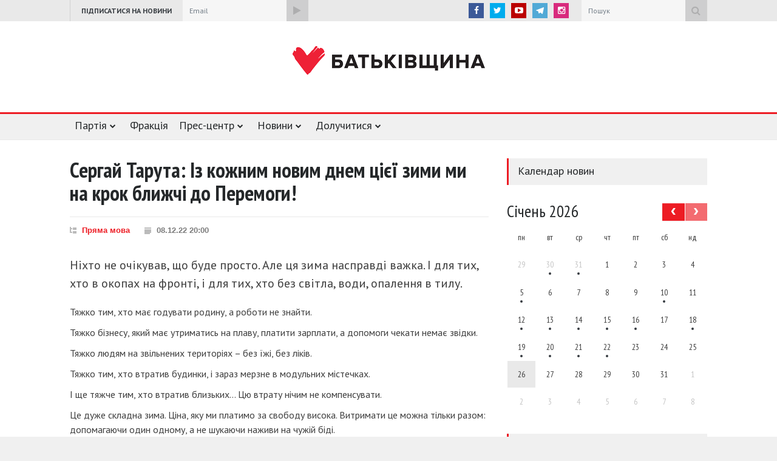

--- FILE ---
content_type: text/html; charset=UTF-8
request_url: https://ba.org.ua/sergaj-taruta-iz-kozhnim-novim-dnem-ciye%D1%97-zimi-mi-na-krok-blizhchi-do-peremogi/
body_size: 17023
content:
<!DOCTYPE html>
<html lang="uk">
<head>
	<meta charset="UTF-8">
	<meta name="viewport" content="width=device-width">
	<title>Сергай Тарута: Із кожним новим днем цієї зими ми на крок ближчі до Перемоги! | Батькiвщина</title>
	<meta name="robots" content="noodp"/>
	<link rel="publisher" href="https://plus.google.com/108115546207191072375/posts"/>
	<link rel="canonical" href="https://ba.org.ua/sergaj-taruta-iz-kozhnim-novim-dnem-ciye%d1%97-zimi-mi-na-krok-blizhchi-do-peremogi/" />
<meta name="description" content="Ніхто не очікував, що буде просто. Але ця зима насправді важка. І для тих, хто в окопах на фронті, і для тих, хто без світла, води, опалення в тилу. "/>
<meta property="og:locale" content="uk_UA" />
<meta property="og:type" content="article" />
<meta property="og:title" content="Сергай Тарута: Із кожним новим днем цієї зими ми на крок ближчі до Перемоги!" />
<meta property="og:description" content="Ніхто не очікував, що буде просто. Але ця зима насправді важка. І для тих, хто в окопах на фронті, і для тих, хто без світла, води, опалення в тилу. " />
<meta property="og:url" content="https://ba.org.ua/sergaj-taruta-iz-kozhnim-novim-dnem-ciye%d1%97-zimi-mi-na-krok-blizhchi-do-peremogi/" />
<meta property="og:site_name" content="Батькiвщина" />
<meta property="article:publisher" content="https://www.facebook.com/Batkivshchyna" />
		<meta property="article:tag" content="Батьківщина" />
			<meta property="article:tag" content="війна в Україні" />
			<meta property="article:tag" content="Пряма мова" />
			<meta property="article:tag" content="Сергій Тарута" />
		<meta property="article:section" content="Пряма мова" />
	<meta property="article:published_time" content="2022-12-08T20:00:55+00:00" />
		<meta property="article:modified_time" content="2022-12-08T20:00:55+00:00" />
	<meta property="og:updated_time" content="2022-12-08T20:00:55+00:00" />
<meta property="og:image" content="https://ba.org.ua/wp-content/uploads/2022/12/share-2.png" />
<meta property="og:image:width" content="600" />
<meta property="og:image:height" content="315" />
<meta name="twitter:card" content="summary_large_image" />
<meta name="twitter:description" content="Ніхто не очікував, що буде просто. Але ця зима насправді важка. І для тих, хто в окопах на фронті, і для тих, хто без світла, води, опалення в тилу. " />
<meta name="twitter:title" content="Сергай Тарута: Із кожним новим днем цієї зими ми на крок ближчі до Перемоги!" />
<meta name="twitter:site" content="@Batkivshchyna" />
<meta name="twitter:image" content="https://ba.org.ua/wp-content/uploads/2022/12/share-2.png" />
<meta name="twitter:creator" content="@Batkivshchyna" />
	<link rel='dns-prefetch' href='//cdnjs.cloudflare.com' />
<link rel='dns-prefetch' href='//s.w.org' />
<link rel='stylesheet' id='contact-form-7-css'  href='https://ba.org.ua/wp-content/plugins/contact-form-7/includes/css/styles.css?ver=5.1.4'  media='all' />
<link rel='stylesheet' id='ba-style-css'  href='https://ba.org.ua/wp-content/themes/ba/style.css?ver=2.2.6'  media='all' />
<link rel='stylesheet' id='fancybox-css'  href='https://cdnjs.cloudflare.com/ajax/libs/fancybox/3.1.25/jquery.fancybox.min.css'  media='all' />
<script  src='https://ba.org.ua/wp-includes/js/jquery/jquery.js?ver=1.12.4'></script>
<script  src='https://ba.org.ua/wp-includes/js/jquery/jquery-migrate.min.js?ver=1.4.1'></script>
<link rel='https://api.w.org/' href='https://ba.org.ua/wp-json/' />
<link rel="EditURI" type="application/rsd+xml" title="RSD" href="https://ba.org.ua/xmlrpc.php?rsd" />
<link rel="wlwmanifest" type="application/wlwmanifest+xml" href="https://ba.org.ua/wp-includes/wlwmanifest.xml" /> 
<link rel='prev' title='Михайло Цимбалюк: Верховна Рада послідовно ухвалює закони, які наближають країну до членства в ЄС' href='https://ba.org.ua/mixajlo-cimbalyuk-verxovna-rada-poslidovno-uxvalyuye-zakoni-yaki-nablizhayut-kra%d1%97nu-do-chlenstva-v-yes/' />
<link rel='next' title='Олена Кондратюк: Геть росію з G20!' href='https://ba.org.ua/olena-kondratyuk-get-rosiyu-z-g20/' />

<link rel="canonical" href="https://ba.org.ua/sergaj-taruta-iz-kozhnim-novim-dnem-ciye%d1%97-zimi-mi-na-krok-blizhchi-do-peremogi/" />
<link rel='shortlink' href='https://ba.org.ua/?p=151670' />
<link rel="alternate" type="application/json+oembed" href="https://ba.org.ua/wp-json/oembed/1.0/embed?url=https%3A%2F%2Fba.org.ua%2Fsergaj-taruta-iz-kozhnim-novim-dnem-ciye%25d1%2597-zimi-mi-na-krok-blizhchi-do-peremogi%2F" />
<link rel="alternate" type="text/xml+oembed" href="https://ba.org.ua/wp-json/oembed/1.0/embed?url=https%3A%2F%2Fba.org.ua%2Fsergaj-taruta-iz-kozhnim-novim-dnem-ciye%25d1%2597-zimi-mi-na-krok-blizhchi-do-peremogi%2F&#038;format=xml" />
    <script type="text/javascript">
        var ajaxurl = 'https://ba.org.ua/wp-admin/admin-ajax.php';
    </script>
    <link rel="icon" href="https://ba.org.ua/wp-content/uploads/2016/12/cropped-favicon-32x32.png" sizes="32x32" />
<link rel="icon" href="https://ba.org.ua/wp-content/uploads/2016/12/cropped-favicon-192x192.png" sizes="192x192" />
<link rel="apple-touch-icon-precomposed" href="https://ba.org.ua/wp-content/uploads/2016/12/cropped-favicon-180x180.png" />
<meta name="msapplication-TileImage" content="https://ba.org.ua/wp-content/uploads/2016/12/cropped-favicon-270x270.png" />
		<style type="text/css" id="wp-custom-css">
			/* ul.sf-menu li:nth-child(7) {
    display: none;
} */
#sub-sub-menu-449 a[title="Автономна Республіка Крим"],
#sub-sub-menu-449 a[title="м.Севастополь"],
.mobile-menu a[title="Автономна Республіка Крим"],
.mobile-menu a[title="м.Севастополь"]{
	display: none;
}
a[href^="https://ba.org.ua/region-news/"] {display:none;}
.post:has(a[href^="https://ba.org.ua/region-news/"]) {display:none;}		</style>
		<link href="//fonts.googleapis.com/css?family=PT+Sans:400,400italic,700,700italic&amp;subset=latin,cyrillic,cyrillic-ext" rel="stylesheet" type="text/css"/>
	<link href="//fonts.googleapis.com/css?family=PT+Sans+Narrow:400,700&amp;subset=latin,cyrillic" rel="stylesheet" type="text/css"/>
	<script src="//cdn.sendpulse.com/28edd3380a1c17cf65b137fe96516659/js/push/26515fabb5e88725a6f32e482e823eaa_1.js" async></script>
</head>
<body>
	<script>(function(i,s,o,g,r,a,m){i['GoogleAnalyticsObject']=r;i[r]=i[r]||function(){
		(i[r].q=i[r].q||[]).push(arguments)},i[r].l=1*new Date();a=s.createElement(o),
		m=s.getElementsByTagName(o)[0];a.async=1;a.src=g;m.parentNode.insertBefore(a,m)
		})(window,document,'script','//www.google-analytics.com/analytics.js','ga');
		ga('create', 'UA-73931835-9', 'auto');
		ga('send', 'pageview');
	</script>
	<div class="site_container">
		<div class="header_top_bar_container clearfix">
			<div class="header_top_bar">
				<form method="get" action="/" class="search">
					<input type="text" name="s" placeholder="Пошук" value="Пошук" class="search_input">
					<input type="submit" value="" class="search_submit">
				</form>
				<ul class="social_icons clearfix">
					<li><a target="_blank" href="https://www.facebook.com/Batkivshchyna" title="facebook" class="social_icon facebook"><i class="fa fa-facebook"></i></a></li>
					<li><a target="_blank" href="https://twitter.com/Batkivshchyna" title="twitter" class="social_icon twitter"><i class="fa fa-twitter"></i></a></li>
					<li><a target="_blank" href="https://www.youtube.com/batkivshchyna" title="youtube" class="social_icon youtube"><i class="fa fa-youtube-play"></i></a></li>
					<li><a target="_blank" href="http://telegram.me/batkivshchyna" title="telegram" class="social_icon telegram"><img src="https://ba.org.ua/wp-content/themes/ba/images/telegram.svg" alt="telegram"></a></li>
                    <li><a style="background-color: #d82b7d" target="_blank" href="https://www.instagram.com/batkivshchyna_official" title="instagram" class="social_icon youtube instagram"><i class="fa fa-instagram"></i></a></li>
				</ul>
				<div class="latest_news_scrolling_list_container hidden-xs">
					<ul>
						<li class="category">Підписатися на новини</li>
					</ul>
					<form action="//batkivshchyna.us9.list-manage.com/subscribe/post?u=debdee0675a64247d5e0cd87e&amp;amp;id=f11292cc44" method="post" id="mc-embedded-subscribe-form" name="mc-embedded-subscribe-form" target="_blank" class="subscribe validate">
						<input type="email" value="Email" placeholder="Email" required="required" name="EMAIL" id="mce-EMAIL" class="search_input newsletter-email">
						<label class="subscribe-form-consent" for="subscribe-form-consent">
							<input type="checkbox" name="subscribe-form-consent" id="subscribe-form-consent" required>
							Я згоден(-а) отримувати інформацію від партії ВО «Батьківщина» та надаю згоду на обробку моїх персональних даних
						</label>
						<input type="submit" value="" name="subscribe" id="mc-embedded-subscribe" class="search_submit">
						<script>
							const formInput = 'form[name="mc-embedded-subscribe-form"] input[type="email"]';
							document.querySelector(formInput).addEventListener('focus', (e) => {
								$(e.target).closest('form').addClass('form-with-input-focused');
							});
							document.querySelector(formInput).addEventListener('blur', (e) => {
								console.log($(e.target).val());
								if ($(e.target).val()) return;
								$(e.target).closest('form').removeClass('form-with-input-focused');
							});
						</script>
					</form>
				</div>
			</div>
		</div>
		<div class="header_container top-header">
			<div class="header clearfix">
				<a href="/" class="logo"></a>
				<div class="banner">
			</div>
		</div>
	</div>
	<script>
    function show_download_logo_panel() {
        var els = document.getElementsByClassName("background_overlay_download_logo");
        if (els.length > 0) {
            els[0].style.display = 'block';
            setTimeout(function () {
                els[0].style.opacity = '1';
            }, 400);
        }
    }

    function hide_download_logo_panel() {
        var els = document.getElementsByClassName("background_overlay_download_logo");
        if (els.length > 0) {
            els[0].style.opacity = '0';
            setTimeout(function () {
                els[0].style.display = 'none';
            }, 400);


        }
    }
</script>
<style>
    .content_block > .content_box {
        overflow: hidden;
    }
</style>
<div class="menu_container sticky clearfix">
    <nav>
        <ul class="sf-menu">
            <!--<li><a href="/" title="Головна">Головна</a></li>-->
            <li class="submenu">
                <a href="#" title="Партія">Партія</a>
                <ul>
                    <li class="submenu">
                        <span title="Керівні органи">Керівні органи</span>
                        <ul>
                            <li><a href="https://ba.org.ua/lider/" title="Голова партії">Голова партії</a></li>
                            <li><a href="https://ba.org.ua/pershij-zastupnik-golovi-parti%d1%97/" title="Перший заступник Голови партії">Перший заступник Голови партії</a></li>
                            <li><a href="https://ba.org.ua/zastupniki-2/" title="Заступники Голови партії">Заступники Голови партії</a></li>
                            <li><a href="https://ba.org.ua/prezidiya-politichno%d1%97-radi-parti%d1%97/" title="Президія Політичної ради партії">Президія Політичної ради партії</a></li>
                            <li><a href="https://ba.org.ua/politichna-rada-parti%d1%97/" title="Політична рада партії">Політична рада партії</a></li>
                            <li><a href="https://ba.org.ua/centralna-kontrolno-revizijna-komisiya-parti%d1%97/" title="Центральна КРК партії">Центральна КРК
                                    партії</a></li>
                        </ul>
                    </li>
                    <li><a href="https://ba.org.ua/structure/" title="Структура">Структура</a></li>
                    <li><a href="https://ba.org.ua/regionalni-oseredki/" title="Регіональні осередки">Регіональні осередки</a></li>
                    <li><a href="https://ba.org.ua/statut/" title="Статут партії">Статут партії</a></li>
                    <li><a href="https://ba.org.ua/programm/" title="Передвиборна програма">Передвиборна програма</a></li>
                    <li><a href="#" title="Символіка" class="download_logo_button" onclick="show_download_logo_panel()">Символіка</a>
                    </li>
                    <li><a href="https://ba.org.ua/nashi-rekviziti/" title="Реквізити">Реквізити</a></li>
                </ul>
            </li>
            <li>
                <a href="https://fraktsiya.ba.org.ua/" title="Фракція" target="_blank">Фракція</a>
                <!--<ul>
                    <li><a href="https://fraktsiya.ba.org.ua/" title="Фракція" target="_blank">Фракція</a></li>
                    <li><a href="" title=""></a></li>
                    <li><a href="" title=""></a></li>
                    <li><a href="" title=""></a></li>
                </ul>-->
            </li>
            <li class="submenu mega_menu_parent">
                <a href="#" title="Прес-центр">Прес-центр</a>
                <ul>
                    <li class="submenu">
                        <a href="https://ba.org.ua/media/photo/" title="Фото">Фото</a>
                        <ul class="mega_menu blog">
                            <li class="post">
	<a href="https://ba.org.ua/media-news/sudove-zasidannya-vaks-21-01-2026/" title="Судове засідання ВАКС, 21.01.2026">
		<span class="icon normal gallery"></span>
								<img src="https://ba.org.ua/wp-content/uploads/2026/01/apm2941-330x242.jpg" alt="Судове засідання ВАКС, 21.01.2026">
			</a>
	<h5><a href="https://ba.org.ua/media-news/sudove-zasidannya-vaks-21-01-2026/" title="Судове засідання ВАКС, 21.01.2026">Судове засідання ВАКС, 21.01.2026</a></h5>
	<ul class="post_details simple full-width-details">
		<li class="date">21.01.26 17:29</li>
		<li class="read_more_details"><a href="https://ba.org.ua/media-news/sudove-zasidannya-vaks-21-01-2026/" title="Докладніше">Докладніше</a></li>
	</ul>
</li><li class="post">
	<a href="https://ba.org.ua/media-news/sudove-zasidannya-vaks-20-01-2026/" title="Судове засідання ВАКС, 20.01.2026">
		<span class="icon normal gallery"></span>
								<img src="https://ba.org.ua/wp-content/uploads/2026/01/apm2841-330x242.jpg" alt="Судове засідання ВАКС, 20.01.2026">
			</a>
	<h5><a href="https://ba.org.ua/media-news/sudove-zasidannya-vaks-20-01-2026/" title="Судове засідання ВАКС, 20.01.2026">Судове засідання ВАКС, 20.01.2026</a></h5>
	<ul class="post_details simple full-width-details">
		<li class="date">20.01.26 19:30</li>
		<li class="read_more_details"><a href="https://ba.org.ua/media-news/sudove-zasidannya-vaks-20-01-2026/" title="Докладніше">Докладніше</a></li>
	</ul>
</li><li class="post">
	<a href="https://ba.org.ua/media-news/sudove-zasidannya-vaks-19-01-2026/" title="Судове засідання ВАКС, 19.01.2026">
		<span class="icon normal gallery"></span>
								<img src="https://ba.org.ua/wp-content/uploads/2026/01/apm2594-330x242.jpg" alt="Судове засідання ВАКС, 19.01.2026">
			</a>
	<h5><a href="https://ba.org.ua/media-news/sudove-zasidannya-vaks-19-01-2026/" title="Судове засідання ВАКС, 19.01.2026">Судове засідання ВАКС, 19.01.2026</a></h5>
	<ul class="post_details simple full-width-details">
		<li class="date">19.01.26 13:27</li>
		<li class="read_more_details"><a href="https://ba.org.ua/media-news/sudove-zasidannya-vaks-19-01-2026/" title="Докладніше">Докладніше</a></li>
	</ul>
</li>                        </ul>
                    </li>
                    <li class="submenu">
                        <a href="https://ba.org.ua/media/video/" title="Відео">Відео</a>
                        <ul class="mega_menu blog">
                            <li class="post">
	<a href="https://ba.org.ua/media-news/batkivshhina-ta-zagalnonacionalnij-rux-savefop-obyednalisya-shhob-zaxistiti-fopiv/" title="«Батьківщина» та загальнонаціональний рух #SaveФОП об’єдналися, щоб захистити ФОПів">
		<span class="icon normal video"></span>
								<img src="https://ba.org.ua/wp-content/uploads/2026/01/apm0496-330x242.jpg" alt="«Батьківщина» та загальнонаціональний рух #SaveФОП об’єдналися, щоб захистити ФОПів">
			</a>
	<h5><a href="https://ba.org.ua/media-news/batkivshhina-ta-zagalnonacionalnij-rux-savefop-obyednalisya-shhob-zaxistiti-fopiv/" title="«Батьківщина» та загальнонаціональний рух #SaveФОП об’єдналися, щоб захистити ФОПів">«Батьківщина» та загальнонаціональний рух #SaveФОП об’єдналися, щоб захистити ФОПів</a></h5>
	<ul class="post_details simple full-width-details">
		<li class="date">10.01.26 13:47</li>
		<li class="read_more_details"><a href="https://ba.org.ua/media-news/batkivshhina-ta-zagalnonacionalnij-rux-savefop-obyednalisya-shhob-zaxistiti-fopiv/" title="Докладніше">Докладніше</a></li>
	</ul>
</li><li class="post">
	<a href="https://ba.org.ua/media-news/yuliya-timoshenko-rozpovila-xto-pozbavlyaye-ukra%d1%97nu-majbutnogo-i-yak-ce-zupiniti-12-01-25/" title="Юлія Тимошенко розповіла, хто позбавляє Україну майбутнього і як це зупинити, 12.01.25">
		<span class="icon normal video"></span>
								<img src="https://ba.org.ua/wp-content/uploads/2024/12/apm8410vr-2-330x242.jpg" alt="Юлія Тимошенко розповіла, хто позбавляє Україну майбутнього і як це зупинити, 12.01.25">
			</a>
	<h5><a href="https://ba.org.ua/media-news/yuliya-timoshenko-rozpovila-xto-pozbavlyaye-ukra%d1%97nu-majbutnogo-i-yak-ce-zupiniti-12-01-25/" title="Юлія Тимошенко розповіла, хто позбавляє Україну майбутнього і як це зупинити, 12.01.25">Юлія Тимошенко розповіла, хто позбавляє Україну майбутнього і як це зупинити, 12.01.25</a></h5>
	<ul class="post_details simple full-width-details">
		<li class="date">23.01.25 11:31</li>
		<li class="read_more_details"><a href="https://ba.org.ua/media-news/yuliya-timoshenko-rozpovila-xto-pozbavlyaye-ukra%d1%97nu-majbutnogo-i-yak-ce-zupiniti-12-01-25/" title="Докладніше">Докладніше</a></li>
	</ul>
</li><li class="post">
	<a href="https://ba.org.ua/media-news/vistup-grigoriya-nemiri-na-27-mu-shhorichnomu-uryadovomu-kruglomu-stoli-the-economist/" title="Виступ Григорія Немирі на 27-му Щорічному урядовому круглому столі «The Economist»">
		<span class="icon normal video"></span>
								<img src="https://ba.org.ua/wp-content/uploads/2023/10/web-r6sg5974-330x242.jpg" alt="Виступ Григорія Немирі на 27-му Щорічному урядовому круглому столі «The Economist»">
			</a>
	<h5><a href="https://ba.org.ua/media-news/vistup-grigoriya-nemiri-na-27-mu-shhorichnomu-uryadovomu-kruglomu-stoli-the-economist/" title="Виступ Григорія Немирі на 27-му Щорічному урядовому круглому столі «The Economist»">Виступ Григорія Немирі на 27-му Щорічному урядовому круглому столі «The Economist»</a></h5>
	<ul class="post_details simple full-width-details">
		<li class="date">25.10.23 14:10</li>
		<li class="read_more_details"><a href="https://ba.org.ua/media-news/vistup-grigoriya-nemiri-na-27-mu-shhorichnomu-uryadovomu-kruglomu-stoli-the-economist/" title="Докладніше">Докладніше</a></li>
	</ul>
</li>                        </ul>
                    </li>
                    <li class="submenu">
                        <a href="https://ba.org.ua/category/anounce/" title="Анонси">Анонси</a>
                        <ul class="mega_menu blog">
                            <li class="post">
	<a href="https://ba.org.ua/zasidannya-vaks-u-spravi-nabu-proti-yuli%d1%97-timoshenko/" title="Засідання ВАКС у справі «НАБУ проти Юлії Тимошенко»">
		<span class="icon normal review"></span>
					<img src="https://ba.org.ua/wp-content/themes/ba/images/default-large-thumb.png" alt="Засідання ВАКС у справі «НАБУ проти Юлії Тимошенко»">
			</a>
	<h5><a href="https://ba.org.ua/zasidannya-vaks-u-spravi-nabu-proti-yuli%d1%97-timoshenko/" title="Засідання ВАКС у справі «НАБУ проти Юлії Тимошенко»">Засідання ВАКС у справі «НАБУ проти Юлії Тимошенко»</a></h5>
	<ul class="post_details simple full-width-details">
		<li class="date">18.01.26 20:21</li>
		<li class="read_more_details"><a href="https://ba.org.ua/zasidannya-vaks-u-spravi-nabu-proti-yuli%d1%97-timoshenko/" title="Докладніше">Докладніше</a></li>
	</ul>
</li><li class="post">
	<a href="https://ba.org.ua/zasidannya-politichno%d1%97-radi-batkivshhini/" title="Засідання політичної ради «Батьківщини»">
		<span class="icon normal review"></span>
					<img src="https://ba.org.ua/wp-content/themes/ba/images/default-large-thumb.png" alt="Засідання політичної ради «Батьківщини»">
			</a>
	<h5><a href="https://ba.org.ua/zasidannya-politichno%d1%97-radi-batkivshhini/" title="Засідання політичної ради «Батьківщини»">Засідання політичної ради «Батьківщини»</a></h5>
	<ul class="post_details simple full-width-details">
		<li class="date">12.12.25 09:10</li>
		<li class="read_more_details"><a href="https://ba.org.ua/zasidannya-politichno%d1%97-radi-batkivshhini/" title="Докладніше">Докладніше</a></li>
	</ul>
</li><li class="post">
	<a href="https://ba.org.ua/ogoloshennya-pro-peremozhcya-konkursu-2/" title="Оголошення про переможця конкурсу">
		<span class="icon normal review"></span>
					<img src="https://ba.org.ua/wp-content/themes/ba/images/default-large-thumb.png" alt="Оголошення про переможця конкурсу">
			</a>
	<h5><a href="https://ba.org.ua/ogoloshennya-pro-peremozhcya-konkursu-2/" title="Оголошення про переможця конкурсу">Оголошення про переможця конкурсу</a></h5>
	<ul class="post_details simple full-width-details">
		<li class="date">09.12.25 15:12</li>
		<li class="read_more_details"><a href="https://ba.org.ua/ogoloshennya-pro-peremozhcya-konkursu-2/" title="Докладніше">Докладніше</a></li>
	</ul>
</li>                        </ul>
                    </li>
                    <li class="submenu">
                        <a href="https://ba.org.ua/category/news/" title="Новини">Новини</a>
                        <ul class="mega_menu blog">
                            <li class="post">
	<a href="https://ba.org.ua/yuliya-timoshenko-pid-tiskom-nasho%d1%97-spilno%d1%97-borotbi-vlada-vidstupila-vid-svoye%d1%97-bezgluzdo%d1%97-ide%d1%97-zaprovaditi-pdv-dlya-fopiv/" title="Юлія Тимошенко: Під тиском нашої спільної боротьби влада відступила від своєї безглуздої ідеї – запровадити ПДВ для ФОПів">
		<span class="icon normal news"></span>
								<img src="https://ba.org.ua/wp-content/uploads/2026/01/apm0496-330x242.jpg" alt="Юлія Тимошенко: Під тиском нашої спільної боротьби влада відступила від своєї безглуздої ідеї – запровадити ПДВ для ФОПів">
			</a>
	<h5><a href="https://ba.org.ua/yuliya-timoshenko-pid-tiskom-nasho%d1%97-spilno%d1%97-borotbi-vlada-vidstupila-vid-svoye%d1%97-bezgluzdo%d1%97-ide%d1%97-zaprovaditi-pdv-dlya-fopiv/" title="Юлія Тимошенко: Під тиском нашої спільної боротьби влада відступила від своєї безглуздої ідеї – запровадити ПДВ для ФОПів">Юлія Тимошенко: Під тиском нашої спільної боротьби влада відступила від своєї безглуздої ідеї – запровадити ПДВ для ФОПів</a></h5>
	<ul class="post_details simple full-width-details">
		<li class="date">22.01.26 13:03</li>
		<li class="read_more_details"><a href="https://ba.org.ua/yuliya-timoshenko-pid-tiskom-nasho%d1%97-spilno%d1%97-borotbi-vlada-vidstupila-vid-svoye%d1%97-bezgluzdo%d1%97-ide%d1%97-zaprovaditi-pdv-dlya-fopiv/" title="Докладніше">Докладніше</a></li>
	</ul>
</li><li class="post">
	<a href="https://ba.org.ua/yuliya-timoshenko-slidchi-roblyat-narugu-nad-zakonom/" title="Юлія Тимошенко: Слідчі роблять наругу над законом!">
		<span class="icon normal news"></span>
								<img src="https://ba.org.ua/wp-content/uploads/2026/01/img_4479-330x242.jpeg" alt="Юлія Тимошенко: Слідчі роблять наругу над законом!">
			</a>
	<h5><a href="https://ba.org.ua/yuliya-timoshenko-slidchi-roblyat-narugu-nad-zakonom/" title="Юлія Тимошенко: Слідчі роблять наругу над законом!">Юлія Тимошенко: Слідчі роблять наругу над законом!</a></h5>
	<ul class="post_details simple full-width-details">
		<li class="date">21.01.26 14:39</li>
		<li class="read_more_details"><a href="https://ba.org.ua/yuliya-timoshenko-slidchi-roblyat-narugu-nad-zakonom/" title="Докладніше">Докладніше</a></li>
	</ul>
</li><li class="post">
	<a href="https://ba.org.ua/yuliya-timoshenko-vse-shho-vidbuvayetsya-zaraz-u-sudi-ce-politichna-rozprava-a-ne-zaxodi-pravosuddya/" title="Юлія Тимошенко: Все, що відбувається зараз у суді, – це політична розправа, а не заходи правосуддя">
		<span class="icon normal news"></span>
								<img src="https://ba.org.ua/wp-content/uploads/2026/01/apm2813-330x242.jpg" alt="Юлія Тимошенко: Все, що відбувається зараз у суді, – це політична розправа, а не заходи правосуддя">
			</a>
	<h5><a href="https://ba.org.ua/yuliya-timoshenko-vse-shho-vidbuvayetsya-zaraz-u-sudi-ce-politichna-rozprava-a-ne-zaxodi-pravosuddya/" title="Юлія Тимошенко: Все, що відбувається зараз у суді, – це політична розправа, а не заходи правосуддя">Юлія Тимошенко: Все, що відбувається зараз у суді, – це політична розправа, а не заходи правосуддя</a></h5>
	<ul class="post_details simple full-width-details">
		<li class="date">20.01.26 19:29</li>
		<li class="read_more_details"><a href="https://ba.org.ua/yuliya-timoshenko-vse-shho-vidbuvayetsya-zaraz-u-sudi-ce-politichna-rozprava-a-ne-zaxodi-pravosuddya/" title="Докладніше">Докладніше</a></li>
	</ul>
</li>                        </ul>
                    </li>
                    <li class="submenu">
                        <a href="https://ba.org.ua/region-news/" title="Новини регіонів">Новини регіонів</a>
                        <ul class="mega_menu blog">
                            <li class="post">
	<a href="https://ba.org.ua/region-news/yuliya-timoshenko-vistupila-na-mizhnarodnomu-zhinochomu-festivali-v-odesi/" title="Юлія Тимошенко виступила на Міжнародному жіночому фестивалі в Одесі">
		<span class="icon normal news"></span>
								<img src="https://ba.org.ua/wp-content/uploads/2024/11/09-3-330x242.jpg" alt="Юлія Тимошенко виступила на Міжнародному жіночому фестивалі в Одесі">
			</a>
	<h5><a href="https://ba.org.ua/region-news/yuliya-timoshenko-vistupila-na-mizhnarodnomu-zhinochomu-festivali-v-odesi/" title="Юлія Тимошенко виступила на Міжнародному жіночому фестивалі в Одесі">Юлія Тимошенко виступила на Міжнародному жіночому фестивалі в Одесі</a></h5>
	<ul class="post_details simple full-width-details">
		<li class="date">20.11.24 18:45</li>
		<li class="read_more_details"><a href="https://ba.org.ua/region-news/yuliya-timoshenko-vistupila-na-mizhnarodnomu-zhinochomu-festivali-v-odesi/" title="Докладніше">Докладніше</a></li>
	</ul>
</li><li class="post">
	<a href="https://ba.org.ua/region-news/valerij-dubil-ta-olena-plaxotnik-vidvidali-likarnyu-u-misti-samar/" title="Валерій Дубіль та Олена Плахотнік відвідали лікарню у місті Самар">
		<span class="icon normal news"></span>
								<img src="https://ba.org.ua/wp-content/uploads/2024/11/samar-6-330x242.jpg" alt="Валерій Дубіль та Олена Плахотнік відвідали лікарню у місті Самар">
			</a>
	<h5><a href="https://ba.org.ua/region-news/valerij-dubil-ta-olena-plaxotnik-vidvidali-likarnyu-u-misti-samar/" title="Валерій Дубіль та Олена Плахотнік відвідали лікарню у місті Самар">Валерій Дубіль та Олена Плахотнік відвідали лікарню у місті Самар</a></h5>
	<ul class="post_details simple full-width-details">
		<li class="date">13.11.24 15:31</li>
		<li class="read_more_details"><a href="https://ba.org.ua/region-news/valerij-dubil-ta-olena-plaxotnik-vidvidali-likarnyu-u-misti-samar/" title="Докладніше">Докладніше</a></li>
	</ul>
</li><li class="post">
	<a href="https://ba.org.ua/region-news/valerij-dubil-iz-volonterami-zabezpechiv-stabpunkti-na-donbasi-shvejcarskimi-aparatami-nepryamogo-masazhu-sercya-easy-pulse/" title="Валерій Дубіль із волонтерами забезпечив стабпункти на Донбасі швейцарськими апаратами непрямого масажу серця Easy Pulse">
		<span class="icon normal news"></span>
								<img src="https://ba.org.ua/wp-content/uploads/2024/10/a077f6f0-f188-416f-a10c-d6bf059b9d1a-330x242.jpeg" alt="Валерій Дубіль із волонтерами забезпечив стабпункти на Донбасі швейцарськими апаратами непрямого масажу серця Easy Pulse">
			</a>
	<h5><a href="https://ba.org.ua/region-news/valerij-dubil-iz-volonterami-zabezpechiv-stabpunkti-na-donbasi-shvejcarskimi-aparatami-nepryamogo-masazhu-sercya-easy-pulse/" title="Валерій Дубіль із волонтерами забезпечив стабпункти на Донбасі швейцарськими апаратами непрямого масажу серця Easy Pulse">Валерій Дубіль із волонтерами забезпечив стабпункти на Донбасі швейцарськими апаратами непрямого масажу серця Easy Pulse</a></h5>
	<ul class="post_details simple full-width-details">
		<li class="date">29.10.24 18:12</li>
		<li class="read_more_details"><a href="https://ba.org.ua/region-news/valerij-dubil-iz-volonterami-zabezpechiv-stabpunkti-na-donbasi-shvejcarskimi-aparatami-nepryamogo-masazhu-sercya-easy-pulse/" title="Докладніше">Докладніше</a></li>
	</ul>
</li>                        </ul>
                    </li>
                    <li class="submenu">
                        <a href="#" title="Контакти">Контакти</a>
                        <div class="mega_menu row contact-row">
                            <div class="column column_1_2 contact-container">
                                <h4>Прес-служба</h4>
                                <p>(044) 527 78 35</p>
                                <h4>Email:</h4>
                                <p><a href="/cdn-cgi/l/email-protection" class="__cf_email__" data-cfemail="2f5f5d6f4d4e01405d48015a4e">[email&#160;protected]</a></p>
                                <h4><a href="/region-contacts/" class="contact_link">Регіональні прес-центри</a></h4>
                            </div>
                            <div class="column column_1_2 google-map-container">
                                <div id="google-header-map"></div>
                            </div>
                        </div>
                    </li>
                </ul>
            </li>
            <li class="submenu">
                <a href="https://ba.org.ua/category/news/" title="Новини">Новини</a>
                <ul>
                    <li class=""><a href="https://ba.org.ua/category/news/" title="Новини">Новини</a></li>
                    <!-- <li class="submenu">
                        <a href="https://ba.org.ua/region-news/" title="Регіональні новини">Новини областей</a>
                        <ul id="sub-sub-menu-449">
                                                            <li><a href="https://ba.org.ua/region/avtonomna-respublika-krim/"
                                       title="Автономна Республіка Крим">Автономна Республіка Крим</a></li>
                                                            <li><a href="https://ba.org.ua/region/vinnicya/"
                                       title="Вінницька область">Вінницька область</a></li>
                                                            <li><a href="https://ba.org.ua/region/volinska-oblast/"
                                       title="Волинська область">Волинська область</a></li>
                                                            <li><a href="https://ba.org.ua/region/dnipropetrovska-oblast/"
                                       title="Дніпропетровська область">Дніпропетровська область</a></li>
                                                            <li><a href="https://ba.org.ua/region/donecka-oblast/"
                                       title="Донецька область">Донецька область</a></li>
                                                            <li><a href="https://ba.org.ua/region/zhitomirska-oblast/"
                                       title="Житомирська область">Житомирська область</a></li>
                                                            <li><a href="https://ba.org.ua/region/zakarpatska-oblast/"
                                       title="Закарпатська область">Закарпатська область</a></li>
                                                            <li><a href="https://ba.org.ua/region/zaporizhzhya/"
                                       title="Запорізька область">Запорізька область</a></li>
                                                            <li><a href="https://ba.org.ua/region/ivano-frankivska-oblast/"
                                       title="Івано-Франківська область">Івано-Франківська область</a></li>
                                                            <li><a href="https://ba.org.ua/region/ki%d1%97vska-oblast/"
                                       title="Київська область">Київська область</a></li>
                                                            <li><a href="https://ba.org.ua/region/kirovogradska-oblast/"
                                       title="Кіровоградська область">Кіровоградська область</a></li>
                                                            <li><a href="https://ba.org.ua/region/luganska-oblast/"
                                       title="Луганська область">Луганська область</a></li>
                                                            <li><a href="https://ba.org.ua/region/lviv/"
                                       title="Львівська область">Львівська область</a></li>
                                                            <li><a href="https://ba.org.ua/region/ki%d1%97v/"
                                       title="м.Київ">м.Київ</a></li>
                                                            <li><a href="https://ba.org.ua/region/m-sevastopol/"
                                       title="м.Севастополь">м.Севастополь</a></li>
                                                            <li><a href="https://ba.org.ua/region/mikola%d1%97vska-oblast/"
                                       title="Миколаївська область">Миколаївська область</a></li>
                                                            <li><a href="https://ba.org.ua/region/odesa/"
                                       title="Одеська область">Одеська область</a></li>
                                                            <li><a href="https://ba.org.ua/region/poltavska-oblast/"
                                       title="Полтавська область">Полтавська область</a></li>
                                                            <li><a href="https://ba.org.ua/region/rivnenska-oblast/"
                                       title="Рівненська область">Рівненська область</a></li>
                                                            <li><a href="https://ba.org.ua/region/sumi/"
                                       title="Сумська область">Сумська область</a></li>
                                                            <li><a href="https://ba.org.ua/region/ternopilska-oblast/"
                                       title="Тернопільська область">Тернопільська область</a></li>
                                                            <li><a href="https://ba.org.ua/region/xarkivska-oblast/"
                                       title="Харківська область">Харківська область</a></li>
                                                            <li><a href="https://ba.org.ua/region/xersonska-oblast/"
                                       title="Херсонська область">Херсонська область</a></li>
                                                            <li><a href="https://ba.org.ua/region/xmelnicka-oblast/"
                                       title="Хмельницька область">Хмельницька область</a></li>
                                                            <li><a href="https://ba.org.ua/region/cherkasi/"
                                       title="Черкаська область">Черкаська область</a></li>
                                                            <li><a href="https://ba.org.ua/region/chernivecka-oblast/"
                                       title="Чернівецька область">Чернівецька область</a></li>
                                                            <li><a href="https://ba.org.ua/region/chernigivska-oblast/"
                                       title="Чернігівська область">Чернігівська область</a></li>
                                                    </ul>
                    </li> -->
                    <li><a href="https://ba.org.ua/social-posts/" title="Соціальні мережі">Соціальні
                            мережі</a></li>
                    <li><a href="https://ba.org.ua/category/articles/" title="Пряма мова">Пряма мова</a></li>
                </ul>
            </li>
            <li class="submenu">
                <a href="https://ba.org.ua/region-news/" title="Новини областей">Новини областей</a>
                <ul id="sub-sub-menu-449">
                                            <li>
                            <a href="https://ba.org.ua/region/avtonomna-respublika-krim/" title="Автономна Республіка Крим">Автономна Республіка Крим</a>
                        </li>
                                            <li>
                            <a href="https://ba.org.ua/region/vinnicya/" title="Вінницька область">Вінницька область</a>
                        </li>
                                            <li>
                            <a href="https://ba.org.ua/region/volinska-oblast/" title="Волинська область">Волинська область</a>
                        </li>
                                            <li>
                            <a href="https://ba.org.ua/region/dnipropetrovska-oblast/" title="Дніпропетровська область">Дніпропетровська область</a>
                        </li>
                                            <li>
                            <a href="https://ba.org.ua/region/donecka-oblast/" title="Донецька область">Донецька область</a>
                        </li>
                                            <li>
                            <a href="https://ba.org.ua/region/zhitomirska-oblast/" title="Житомирська область">Житомирська область</a>
                        </li>
                                            <li>
                            <a href="https://ba.org.ua/region/zakarpatska-oblast/" title="Закарпатська область">Закарпатська область</a>
                        </li>
                                            <li>
                            <a href="https://ba.org.ua/region/zaporizhzhya/" title="Запорізька область">Запорізька область</a>
                        </li>
                                            <li>
                            <a href="https://ba.org.ua/region/ivano-frankivska-oblast/" title="Івано-Франківська область">Івано-Франківська область</a>
                        </li>
                                            <li>
                            <a href="https://ba.org.ua/region/ki%d1%97vska-oblast/" title="Київська область">Київська область</a>
                        </li>
                                            <li>
                            <a href="https://ba.org.ua/region/kirovogradska-oblast/" title="Кіровоградська область">Кіровоградська область</a>
                        </li>
                                            <li>
                            <a href="https://ba.org.ua/region/luganska-oblast/" title="Луганська область">Луганська область</a>
                        </li>
                                            <li>
                            <a href="https://ba.org.ua/region/lviv/" title="Львівська область">Львівська область</a>
                        </li>
                                            <li>
                            <a href="https://ba.org.ua/region/ki%d1%97v/" title="м.Київ">м.Київ</a>
                        </li>
                                            <li>
                            <a href="https://ba.org.ua/region/m-sevastopol/" title="м.Севастополь">м.Севастополь</a>
                        </li>
                                            <li>
                            <a href="https://ba.org.ua/region/mikola%d1%97vska-oblast/" title="Миколаївська область">Миколаївська область</a>
                        </li>
                                            <li>
                            <a href="https://ba.org.ua/region/odesa/" title="Одеська область">Одеська область</a>
                        </li>
                                            <li>
                            <a href="https://ba.org.ua/region/poltavska-oblast/" title="Полтавська область">Полтавська область</a>
                        </li>
                                            <li>
                            <a href="https://ba.org.ua/region/rivnenska-oblast/" title="Рівненська область">Рівненська область</a>
                        </li>
                                            <li>
                            <a href="https://ba.org.ua/region/sumi/" title="Сумська область">Сумська область</a>
                        </li>
                                            <li>
                            <a href="https://ba.org.ua/region/ternopilska-oblast/" title="Тернопільська область">Тернопільська область</a>
                        </li>
                                            <li>
                            <a href="https://ba.org.ua/region/xarkivska-oblast/" title="Харківська область">Харківська область</a>
                        </li>
                                            <li>
                            <a href="https://ba.org.ua/region/xersonska-oblast/" title="Херсонська область">Херсонська область</a>
                        </li>
                                            <li>
                            <a href="https://ba.org.ua/region/xmelnicka-oblast/" title="Хмельницька область">Хмельницька область</a>
                        </li>
                                            <li>
                            <a href="https://ba.org.ua/region/cherkasi/" title="Черкаська область">Черкаська область</a>
                        </li>
                                            <li>
                            <a href="https://ba.org.ua/region/chernivecka-oblast/" title="Чернівецька область">Чернівецька область</a>
                        </li>
                                            <li>
                            <a href="https://ba.org.ua/region/chernigivska-oblast/" title="Чернігівська область">Чернігівська область</a>
                        </li>
                                    </ul>
            </li>
            <li class="submenu">
                <a href="#" title="Долучитися">Долучитися</a>
                <ul>
                    <li><a href="https://ba.org.ua/stati-volonterom/" title="Стати волонтером">Стати волонтером</a></li>
                    <li><a href="https://ba.org.ua/yak-vstupiti/" title="Як вступити?">Як вступити?</a></li>
                </ul>
            </li>
            <li class="submenu" style="display: none;">
                <a href="#" title="Громадська приймальня">Громадська приймальня</a>
                <ul>
                    <!-- <li><a href="https://ba.org.ua/zagalna-informaciya/" title="Загальна інформація">Загальна інформація</a></li> -->
                    <!-- <li><a href="https://ba.org.ua/contacts/" title="Контакти">Контакти</a></li> -->
                    <li><a href="https://ba.org.ua/regionalni-pryimalni/" title="Регіональні приймальні">Регіональні приймальні</a></li>
                    <li><a href="https://ba.org.ua/faq-news/"
                           title="Питання-Відповідь">Питання-Відповідь</a></li>
                </ul>
            </li>
            <!--<li>
                <a href="//conference.ba.org.ua/" title="Web-конференція" target="_blank">Web-конференція</a>
            </li>-->
            <li style="display: none;"><a href="https://politosvita.ba.org.ua/" target="_blank">Політосвіта</a></li>
            <li id="button-header" style="display: none; float: left; height: 53px; margin: 0; padding: 5px 3px 5px; box-sizing: border-box;">
                <a href="https://projects.ba.org.ua/" target="_blank">Спецпроекти</a>
            </li>
        </ul>
    </nav>
    <div class="mobile_menu_container">
        <a href="#" class="mobile-menu-switch">
            <span class="line"></span>
            <span class="line"></span>
            <span class="line"></span>
        </a>
        <div class="mobile-menu-divider"></div>
        <nav>
            <ul class="mobile-menu">
                <li><a href="/" title="Головна">Головна</a></li>
                <li class="submenu">
                    <a href="#" title="Партія">Партія</a>
                    <ul>
                        <li class="submenu">
                            <a href="https://ba.org.ua/kerivni-organi/" title="Керівні органи">Керівні органи</a>
                            <ul>
                                <li><a href="https://ba.org.ua/lider/" title="Голова партії">Голова партії</a></li>
                                <li><a href="https://ba.org.ua/pershij-zastupnik-golovi-parti%d1%97/" title="Перший заступник">Перший заступник</a></li>
                                <li><a href="https://ba.org.ua/zastupniki-2/" title="Заступники Голови партії">Заступники Голови
                                        партії</a></li>
                                <li><a href="https://ba.org.ua/prezidiya-politichno%d1%97-radi-parti%d1%97/" title="Президія Політичної ради">Президія
                                        Політичної ради</a></li>
                                <li><a href="https://ba.org.ua/politichna-rada-parti%d1%97/" title="Політична рада партії">Політична рада
                                        партії</a></li>
                                <li><a href="https://ba.org.ua/centralna-kontrolno-revizijna-komisiya-parti%d1%97/" title="Центральна КРК партії">Центральна КРК
                                        партії</a></li>
                            </ul>
                        </li>
                        <li><a href="https://ba.org.ua/structure/" title="Структура">Структура</a></li>
                        <li><a href="https://ba.org.ua/regionalni-oseredki/" title="Регіональні осередки">Регіональні осередки</a></li>
                        <li><a href="https://ba.org.ua/statut/" title="Статут партії">Статут партії</a></li>
                        <li><a href="https://ba.org.ua/programm/" title="Передвиборна програмаПередвиборна програма">Передвиборна програма</a></li>
                        <li><a href="https://ba.org.ua/nashi-rekviziti/" title="Реквізити">Реквізити</a></li>
                    </ul>
                </li>
                <li>
                    <a href="https://fraktsiya.ba.org.ua/" title="Фракція" target="_blank">Фракція</a>
                   <!-- <ul>
                        <li><a href="" title="Лідер">Лідер</a></li>
                        <li><a href="" title="Заступники">Заступники</a></li>
                        <li><a href="" title="Депутати фракції">Депутати фракції</a></li>
                    </ul>-->
                </li>
                <li class="submenu">
                    <a href="#" title="Прес-центр">Прес-центр</a>
                    <ul>
                        <li>
                            <a href="https://ba.org.ua/media/photo/" title="Фото">Фото</a>
                        </li>
                        <li>
                            <a href="https://ba.org.ua/media/video/" title="Відео">Відео</a>
                        </li>
                        <li>
                            <a href="https://ba.org.ua/category/anounce/" title="Анонси">Анонси</a>
                        </li>
                        <li>
                            <a href="https://ba.org.ua/category/news/" title="Новини">Новини</a>
                        </li>
                        <li>
                            <a href="https://ba.org.ua/region-news/" title="Новини регіонів">Новини
                                регіонів</a>
                        </li>
                        <li>
                            <a href="https://ba.org.ua/social-posts/" title="Соціальні мережі">Соціальні
                                мережі</a>
                        </li>
                        <li>
                            <a href="/contacts/" title="Контакти">Контакти</a>
                        </li>
                    </ul>
                </li>
                <li class="submenu">
                    <a href="https://ba.org.ua/category/news/" title="Новини">Новини</a>
                    <ul>
                        <li><a href="https://ba.org.ua/category/news/" title="Новини">Новини</a></li>
                        <!-- <li class="submenu">
                            <a style="display: none;" href="https://ba.org.ua/region-news/" title="Регіональні новини">Регіональні
                                новини</a>
                            <ul>
                                                                    <li><a href="/region/avtonomna-respublika-krim/"
                                           title="Автономна Республіка Крим">Автономна Республіка Крим</a></li>
                                                                    <li><a href="/region/vinnicya/"
                                           title="Вінницька область">Вінницька область</a></li>
                                                                    <li><a href="/region/volinska-oblast/"
                                           title="Волинська область">Волинська область</a></li>
                                                                    <li><a href="/region/dnipropetrovska-oblast/"
                                           title="Дніпропетровська область">Дніпропетровська область</a></li>
                                                                    <li><a href="/region/donecka-oblast/"
                                           title="Донецька область">Донецька область</a></li>
                                                                    <li><a href="/region/zhitomirska-oblast/"
                                           title="Житомирська область">Житомирська область</a></li>
                                                                    <li><a href="/region/zakarpatska-oblast/"
                                           title="Закарпатська область">Закарпатська область</a></li>
                                                                    <li><a href="/region/zaporizhzhya/"
                                           title="Запорізька область">Запорізька область</a></li>
                                                                    <li><a href="/region/ivano-frankivska-oblast/"
                                           title="Івано-Франківська область">Івано-Франківська область</a></li>
                                                                    <li><a href="/region/ki%d1%97vska-oblast/"
                                           title="Київська область">Київська область</a></li>
                                                                    <li><a href="/region/kirovogradska-oblast/"
                                           title="Кіровоградська область">Кіровоградська область</a></li>
                                                                    <li><a href="/region/luganska-oblast/"
                                           title="Луганська область">Луганська область</a></li>
                                                                    <li><a href="/region/lviv/"
                                           title="Львівська область">Львівська область</a></li>
                                                                    <li><a href="/region/ki%d1%97v/"
                                           title="м.Київ">м.Київ</a></li>
                                                                    <li><a href="/region/m-sevastopol/"
                                           title="м.Севастополь">м.Севастополь</a></li>
                                                                    <li><a href="/region/mikola%d1%97vska-oblast/"
                                           title="Миколаївська область">Миколаївська область</a></li>
                                                                    <li><a href="/region/odesa/"
                                           title="Одеська область">Одеська область</a></li>
                                                                    <li><a href="/region/poltavska-oblast/"
                                           title="Полтавська область">Полтавська область</a></li>
                                                                    <li><a href="/region/rivnenska-oblast/"
                                           title="Рівненська область">Рівненська область</a></li>
                                                                    <li><a href="/region/sumi/"
                                           title="Сумська область">Сумська область</a></li>
                                                                    <li><a href="/region/ternopilska-oblast/"
                                           title="Тернопільська область">Тернопільська область</a></li>
                                                                    <li><a href="/region/xarkivska-oblast/"
                                           title="Харківська область">Харківська область</a></li>
                                                                    <li><a href="/region/xersonska-oblast/"
                                           title="Херсонська область">Херсонська область</a></li>
                                                                    <li><a href="/region/xmelnicka-oblast/"
                                           title="Хмельницька область">Хмельницька область</a></li>
                                                                    <li><a href="/region/cherkasi/"
                                           title="Черкаська область">Черкаська область</a></li>
                                                                    <li><a href="/region/chernivecka-oblast/"
                                           title="Чернівецька область">Чернівецька область</a></li>
                                                                    <li><a href="/region/chernigivska-oblast/"
                                           title="Чернігівська область">Чернігівська область</a></li>
                                                            </ul>
                        </li> -->
                        <li><a href="/social-posts/" title="Соціальні мережі">Соціальні мережі</a></li>
                        <li><a href="//ba.org.ua/category/articles/" title="Пряма мова">Пряма мова</a></li>
                    </ul>
                </li>
                <li class="submenu">
                    <a href="https://ba.org.ua/region-news/" title="Новини областей">Новини областей</a>
                    <ul>
                                                    <li><a href="/region/avtonomna-respublika-krim/"
                                    title="Автономна Республіка Крим">Автономна Республіка Крим</a></li>
                                                    <li><a href="/region/vinnicya/"
                                    title="Вінницька область">Вінницька область</a></li>
                                                    <li><a href="/region/volinska-oblast/"
                                    title="Волинська область">Волинська область</a></li>
                                                    <li><a href="/region/dnipropetrovska-oblast/"
                                    title="Дніпропетровська область">Дніпропетровська область</a></li>
                                                    <li><a href="/region/donecka-oblast/"
                                    title="Донецька область">Донецька область</a></li>
                                                    <li><a href="/region/zhitomirska-oblast/"
                                    title="Житомирська область">Житомирська область</a></li>
                                                    <li><a href="/region/zakarpatska-oblast/"
                                    title="Закарпатська область">Закарпатська область</a></li>
                                                    <li><a href="/region/zaporizhzhya/"
                                    title="Запорізька область">Запорізька область</a></li>
                                                    <li><a href="/region/ivano-frankivska-oblast/"
                                    title="Івано-Франківська область">Івано-Франківська область</a></li>
                                                    <li><a href="/region/ki%d1%97vska-oblast/"
                                    title="Київська область">Київська область</a></li>
                                                    <li><a href="/region/kirovogradska-oblast/"
                                    title="Кіровоградська область">Кіровоградська область</a></li>
                                                    <li><a href="/region/luganska-oblast/"
                                    title="Луганська область">Луганська область</a></li>
                                                    <li><a href="/region/lviv/"
                                    title="Львівська область">Львівська область</a></li>
                                                    <li><a href="/region/ki%d1%97v/"
                                    title="м.Київ">м.Київ</a></li>
                                                    <li><a href="/region/m-sevastopol/"
                                    title="м.Севастополь">м.Севастополь</a></li>
                                                    <li><a href="/region/mikola%d1%97vska-oblast/"
                                    title="Миколаївська область">Миколаївська область</a></li>
                                                    <li><a href="/region/odesa/"
                                    title="Одеська область">Одеська область</a></li>
                                                    <li><a href="/region/poltavska-oblast/"
                                    title="Полтавська область">Полтавська область</a></li>
                                                    <li><a href="/region/rivnenska-oblast/"
                                    title="Рівненська область">Рівненська область</a></li>
                                                    <li><a href="/region/sumi/"
                                    title="Сумська область">Сумська область</a></li>
                                                    <li><a href="/region/ternopilska-oblast/"
                                    title="Тернопільська область">Тернопільська область</a></li>
                                                    <li><a href="/region/xarkivska-oblast/"
                                    title="Харківська область">Харківська область</a></li>
                                                    <li><a href="/region/xersonska-oblast/"
                                    title="Херсонська область">Херсонська область</a></li>
                                                    <li><a href="/region/xmelnicka-oblast/"
                                    title="Хмельницька область">Хмельницька область</a></li>
                                                    <li><a href="/region/cherkasi/"
                                    title="Черкаська область">Черкаська область</a></li>
                                                    <li><a href="/region/chernivecka-oblast/"
                                    title="Чернівецька область">Чернівецька область</a></li>
                                                    <li><a href="/region/chernigivska-oblast/"
                                    title="Чернігівська область">Чернігівська область</a></li>
                                            </ul>
                </li>
                <li class="submenu">
                    <a href="#" title="Долучитися">Долучитися</a>
                    <ul>
                        <li><a href="https://ba.org.ua/stati-volonterom/" title="Стати волонтером">Стати волонтером</a></li>
                        <li><a href="https://ba.org.ua/yak-vstupiti/" title="Як вступити?">Як вступити?</a></li>
                    </ul>
                </li>
                <li class="submenu" style="display: none;">
                    <a href="#" title="Громадська приймальня">Громадська приймальня</a>
                    <ul>
                        <!-- <li><a href="https://ba.org.ua/zagalna-informaciya/" title="Загальна інформація">Загальна інформація</a></li> -->
                        <!-- <li><a href="https://ba.org.ua/contacts/" title="Контакти">Контакти</a></li> -->
                        <li><a href="https://ba.org.ua/regionalni-pryimalni/" title="Регіональні приймальні">Регіональні приймальні</a>
                        </li>
                        <li><a href="https://ba.org.ua/faq-news/" title="Питання-Відповідь">Питання-Відповідь</a>
                        </li>
                    </ul>
                </li>
                <li style="display: none;"><a href="https://politosvita.ba.org.ua/" target="_blank">Політосвіта</a></li>
                <li id="button-header"
                    style="display: none; float: left; height: 53px; margin: 0; padding: 5px 3px 5px; box-sizing: border-box;"><a
                            href="https://projects.ba.org.ua/" target="_blank">Спецпроекти</a></li>
            </ul>
        </nav>
    </div>
</div>

<div class="page">
	<div class="page_layout page_margin_top clearfix">
		<div class="row page_margin_top">
			<div class="column column_2_3">
										<div class="row">
							<div class="post single top_block">
																<h1 class="post_title">Сергай Тарута: Із кожним новим днем цієї зими ми на крок ближчі до Перемоги!</h1>
								<ul class="post_details clearfix">
									<li class="detail category">
																						<a href="https://ba.org.ua/category/articles/" title="Пряма мова">Пряма мова</a>&nbsp;
																				</li>
									<li class="detail date">08.12.22 20:00</li>
								</ul>
								<div class="content_container">
									<div class="post_content content_block page_margin_top clearfix">
																					<h3 class="excerpt"><p>Ніхто не очікував, що буде просто. Але ця зима насправді важка. І для тих, хто в окопах на фронті, і для тих, хто без світла, води, опалення в тилу. </p>
</h3>
											<div class="text"><p>Тяжко тим, хто має годувати родину, а роботи не знайти.</p>
<p>Тяжко бізнесу, який має утриматись на плаву, платити зарплати, а допомоги чекати немає звідки.</p>
<p>Тяжко людям на звільнених територіях – без їжі, без ліків.</p>
<p>Тяжко тим, хто втратив будинки, і зараз мерзне в модульних містечках.</p>
<p>І ще тяжче тим, хто втратив близьких… Цю втрату нічим не компенсувати.</p>
<p>Це дуже складна зима. Ціна, яку ми платимо за свободу висока. Витримати це можна тільки разом: допомагаючи один одному, а не шукаючи наживи на чужій біді.</p>
<p>Це наш спільний бій. Не на життя, а на смерть. З найжорстокішими у світі терористами.</p>
<p>З кожним  пережитим днем цієї складної зими ми на день ближче до весни. На день ближче до Перемоги.</p>
<p><strong>Сергій Тарута</strong>, народний депутат від «Батьківщини», <a href="https://www.facebook.com/taruta/posts/pfbid0LpAuWm5y3vFML3y1iTBviM9TRpcKLKQh2Gi1WWNuUXdTSoddFk53yx2n4MVSbJ21l">Facebook</a>, 6 грудня 2022 року.</p>
</div>
										                                        									</div>
									<div class="float-scroll-top author_box animated_element">
	<a href="#" title="Нагору" class="scroll_top"></a>
</div>								</div>
							</div>
						</div>
						<div class="row page_margin_top">
															<ul class="taxonomies tags left clearfix">
																			<li><a href="https://ba.org.ua/tag/batkivshhina/ " title="Батьківщина">Батьківщина</a></li>
																				<li><a href="https://ba.org.ua/tag/vijna-v-ukra%d1%97ni/ " title="війна в Україні">війна в Україні</a></li>
																				<li><a href="https://ba.org.ua/tag/sergij-taruta/ " title="Сергій Тарута">Сергій Тарута</a></li>
																		</ul>
															<ul class="taxonomies categories right clearfix">
																				<li><a href="https://ba.org.ua/category/articles/" title="Пряма мова">Пряма мова</a></li>
																		</ul>
													</div>
						<div class="row page_margin_top social-row">
							<div class="share_box clearfix">
								<label>Поділитися у соцмережах:</label>
								<ul class="social_icons">
									<li class="share-li"><a target="_blank" href="https://www.facebook.com/sharer.php?u=https://ba.org.ua/sergaj-taruta-iz-kozhnim-novim-dnem-ciye%d1%97-zimi-mi-na-krok-blizhchi-do-peremogi/" title="facebook" onclick="window.open('http://www.facebook.com/sharer.php?u=https://ba.org.ua/sergaj-taruta-iz-kozhnim-novim-dnem-ciye%d1%97-zimi-mi-na-krok-blizhchi-do-peremogi/','facebook', 'width=626, height=436'); return false;" rel="nofollow" class="social_icon facebook"><i class="fa fa-facebook"></i></a></li>
									<li class="share-li"><a target="_blank" href="https://twitter.com/intent/tweet?text=%D0%A1%D0%B5%D1%80%D0%B3%D0%B0%D0%B9+%D0%A2%D0%B0%D1%80%D1%83%D1%82%D0%B0%3A+%D0%86%D0%B7+%D0%BA%D0%BE%D0%B6%D0%BD%D0%B8%D0%BC+%D0%BD%D0%BE%D0%B2%D0%B8%D0%BC+%D0%B4%D0%BD%D0%B5%D0%BC+%D1%86%D1%96%D1%94%D1%97+%D0%B7%D0%B8%D0%BC%D0%B8+%D0%BC%D0%B8+%D0%BD%D0%B0+%D0%BA%D1%80%D0%BE%D0%BA+%D0%B1%D0%BB%D0%B8%D0%B6%D1%87%D1%96+%D0%B4%D0%BE+%D0%9F%D0%B5%D1%80%D0%B5%D0%BC%D0%BE%D0%B3%D0%B8%21&amp;url=https%3A%2F%2Fba.org.ua%2Fsergaj-taruta-iz-kozhnim-novim-dnem-ciye%25d1%2597-zimi-mi-na-krok-blizhchi-do-peremogi%2F" title="twitter" class="social_icon twitter"><i class="fa fa-twitter"></i></a></li>
								</ul>
							</div>
						</div>
									<div class="row page_margin_top related-news">
					<p></p>
											<h4 class="box_header">Схожі новини</h4>
						<div class="row page_margin_top">
							<div class="horizontal_carousel_container">
								<ul class="horizontal_carousel autoplay-1 scroll-1 visible-3 navigation-1 easing-easeInOutQuint duration-750">
																			<li class="post">
											<a href="https://ba.org.ua/yuliya-timoshenko-pid-tiskom-nasho%d1%97-spilno%d1%97-borotbi-vlada-vidstupila-vid-svoye%d1%97-bezgluzdo%d1%97-ide%d1%97-zaprovaditi-pdv-dlya-fopiv/" title="Юлія Тимошенко: Під тиском нашої спільної боротьби влада відступила від своєї безглуздої ідеї – запровадити ПДВ для ФОПів">
																									<img src="https://ba.org.ua/wp-content/uploads/2026/01/apm0496-330x242.jpg" alt="Юлія Тимошенко: Під тиском нашої спільної боротьби влада відступила від своєї безглуздої ідеї – запровадити ПДВ для ФОПів">
													
											</a>
											<h5><a href="https://ba.org.ua/yuliya-timoshenko-pid-tiskom-nasho%d1%97-spilno%d1%97-borotbi-vlada-vidstupila-vid-svoye%d1%97-bezgluzdo%d1%97-ide%d1%97-zaprovaditi-pdv-dlya-fopiv/" title="Юлія Тимошенко: Під тиском нашої спільної боротьби влада відступила від своєї безглуздої ідеї – запровадити ПДВ для ФОПів">Юлія Тимошенко: Під тиском нашої спільної боротьби влада відступила від своєї безглуздої ідеї – запровадити ПДВ для ФОПів</a></h5>
											<ul class="post_details simple full-width-details">
												<li class="date">22.01.26 13:03</li>
												<li class="read_more_details"><a href="https://ba.org.ua/yuliya-timoshenko-pid-tiskom-nasho%d1%97-spilno%d1%97-borotbi-vlada-vidstupila-vid-svoye%d1%97-bezgluzdo%d1%97-ide%d1%97-zaprovaditi-pdv-dlya-fopiv/" title="Докладніше">Докладніше</a></li>
											</ul>
										</li>
																			<li class="post">
											<a href="https://ba.org.ua/yuliya-timoshenko-slidchi-roblyat-narugu-nad-zakonom/" title="Юлія Тимошенко: Слідчі роблять наругу над законом!">
																									<img src="https://ba.org.ua/wp-content/uploads/2026/01/img_4479-330x242.jpeg" alt="Юлія Тимошенко: Слідчі роблять наругу над законом!">
													
											</a>
											<h5><a href="https://ba.org.ua/yuliya-timoshenko-slidchi-roblyat-narugu-nad-zakonom/" title="Юлія Тимошенко: Слідчі роблять наругу над законом!">Юлія Тимошенко: Слідчі роблять наругу над законом!</a></h5>
											<ul class="post_details simple full-width-details">
												<li class="date">21.01.26 14:39</li>
												<li class="read_more_details"><a href="https://ba.org.ua/yuliya-timoshenko-slidchi-roblyat-narugu-nad-zakonom/" title="Докладніше">Докладніше</a></li>
											</ul>
										</li>
																			<li class="post">
											<a href="https://ba.org.ua/yuliya-timoshenko-vse-shho-vidbuvayetsya-zaraz-u-sudi-ce-politichna-rozprava-a-ne-zaxodi-pravosuddya/" title="Юлія Тимошенко: Все, що відбувається зараз у суді, – це політична розправа, а не заходи правосуддя">
																									<img src="https://ba.org.ua/wp-content/uploads/2026/01/apm2813-330x242.jpg" alt="Юлія Тимошенко: Все, що відбувається зараз у суді, – це політична розправа, а не заходи правосуддя">
													
											</a>
											<h5><a href="https://ba.org.ua/yuliya-timoshenko-vse-shho-vidbuvayetsya-zaraz-u-sudi-ce-politichna-rozprava-a-ne-zaxodi-pravosuddya/" title="Юлія Тимошенко: Все, що відбувається зараз у суді, – це політична розправа, а не заходи правосуддя">Юлія Тимошенко: Все, що відбувається зараз у суді, – це політична розправа, а не заходи правосуддя</a></h5>
											<ul class="post_details simple full-width-details">
												<li class="date">20.01.26 19:29</li>
												<li class="read_more_details"><a href="https://ba.org.ua/yuliya-timoshenko-vse-shho-vidbuvayetsya-zaraz-u-sudi-ce-politichna-rozprava-a-ne-zaxodi-pravosuddya/" title="Докладніше">Докладніше</a></li>
											</ul>
										</li>
																			<li class="post">
											<a href="https://ba.org.ua/ivan-krulko-poslidovno-vistupayemo-proti-rishen-shho-mozhut-znishhiti-malij-i-serednij-biznes/" title="Іван Крулько: Послідовно виступаємо проти рішень, що можуть знищити малий і середній бізнес">
																									<img src="https://ba.org.ua/wp-content/uploads/2021/07/apm7279-330x242.jpg" alt="Іван Крулько: Послідовно виступаємо проти рішень, що можуть знищити малий і середній бізнес">
													
											</a>
											<h5><a href="https://ba.org.ua/ivan-krulko-poslidovno-vistupayemo-proti-rishen-shho-mozhut-znishhiti-malij-i-serednij-biznes/" title="Іван Крулько: Послідовно виступаємо проти рішень, що можуть знищити малий і середній бізнес">Іван Крулько: Послідовно виступаємо проти рішень, що можуть знищити малий і середній бізнес</a></h5>
											<ul class="post_details simple full-width-details">
												<li class="date">20.01.26 16:15</li>
												<li class="read_more_details"><a href="https://ba.org.ua/ivan-krulko-poslidovno-vistupayemo-proti-rishen-shho-mozhut-znishhiti-malij-i-serednij-biznes/" title="Докладніше">Докладніше</a></li>
											</ul>
										</li>
																			<li class="post">
											<a href="https://ba.org.ua/bud-yaki-sprobi-peretvoriti-politichnu-borotbu-na-sudovi-peresliduvannya-lishe-viddalyayut-nas-vid-yevropejskix-cinnostej-valerij-dubil/" title="Будь-які спроби перетворити політичну боротьбу на судові переслідування лише віддаляють нас від європейських цінностей, – Валерій Дубіль">
																									<img src="https://ba.org.ua/wp-content/uploads/2025/11/dsc00262-enhanced-nr-330x242.jpg" alt="Будь-які спроби перетворити політичну боротьбу на судові переслідування лише віддаляють нас від європейських цінностей, – Валерій Дубіль">
													
											</a>
											<h5><a href="https://ba.org.ua/bud-yaki-sprobi-peretvoriti-politichnu-borotbu-na-sudovi-peresliduvannya-lishe-viddalyayut-nas-vid-yevropejskix-cinnostej-valerij-dubil/" title="Будь-які спроби перетворити політичну боротьбу на судові переслідування лише віддаляють нас від європейських цінностей, – Валерій Дубіль">Будь-які спроби перетворити політичну боротьбу на судові переслідування лише віддаляють нас від європейських цінностей, – Валерій Дубіль</a></h5>
											<ul class="post_details simple full-width-details">
												<li class="date">20.01.26 16:06</li>
												<li class="read_more_details"><a href="https://ba.org.ua/bud-yaki-sprobi-peretvoriti-politichnu-borotbu-na-sudovi-peresliduvannya-lishe-viddalyayut-nas-vid-yevropejskix-cinnostej-valerij-dubil/" title="Докладніше">Докладніше</a></li>
											</ul>
										</li>
																			<li class="post">
											<a href="https://ba.org.ua/yuliya-timoshenko-voni-bud-yakoyu-cinoyu-xochut-znishhiti-mene-ta-batkivshhinu/" title="Юлія Тимошенко: Вони будь-якою ціною хочуть знищити мене та «Батьківщину»">
																									<img src="https://ba.org.ua/wp-content/uploads/2026/01/apm2247-330x242.jpg" alt="Юлія Тимошенко: Вони будь-якою ціною хочуть знищити мене та «Батьківщину»">
													
											</a>
											<h5><a href="https://ba.org.ua/yuliya-timoshenko-voni-bud-yakoyu-cinoyu-xochut-znishhiti-mene-ta-batkivshhinu/" title="Юлія Тимошенко: Вони будь-якою ціною хочуть знищити мене та «Батьківщину»">Юлія Тимошенко: Вони будь-якою ціною хочуть знищити мене та «Батьківщину»</a></h5>
											<ul class="post_details simple full-width-details">
												<li class="date">19.01.26 11:31</li>
												<li class="read_more_details"><a href="https://ba.org.ua/yuliya-timoshenko-voni-bud-yakoyu-cinoyu-xochut-znishhiti-mene-ta-batkivshhinu/" title="Докладніше">Докладніше</a></li>
											</ul>
										</li>
																	</ul>
							</div>
						</div>
									</div>
			</div>
			<div class="column column_1_3">
				<h4 class="box_header">Календар новин</h4>
<div class="calendar-container page_margin_top">
	<div id="post-calendar"></div>
	<div id="loading-calendar"><i class="fa fa-spinner fa-pulse"></i></div>
</div>
<div class="clearfix"></div>
				<h4 class="box_header page_margin_top"><a href="https://ba.org.ua/category/news/" title="Останні новини">Останні новини</a></h4>
<div class="vertical_carousel_container clearfix">
	<ul class="blog small vertical_carousel autoplay-1 scroll-1 navigation-1 easing-easeInOutQuint duration-750">
					<li class="post">
				<a href="https://ba.org.ua/yuliya-timoshenko-pid-tiskom-nasho%d1%97-spilno%d1%97-borotbi-vlada-vidstupila-vid-svoye%d1%97-bezgluzdo%d1%97-ide%d1%97-zaprovaditi-pdv-dlya-fopiv/" title="Юлія Тимошенко: Під тиском нашої спільної боротьби влада відступила від своєї безглуздої ідеї – запровадити ПДВ для ФОПів">
											<img src="https://ba.org.ua/wp-content/uploads/2026/01/apm0496-100x100.jpg" alt="Юлія Тимошенко: Під тиском нашої спільної боротьби влада відступила від своєї безглуздої ідеї – запровадити ПДВ для ФОПів">
				</a>
				<div class="post_content">
					<ul class="post_details simple details-top">
						<li class="date">22.01.26 13:03</li>
					</ul>
					<h5><a href="https://ba.org.ua/yuliya-timoshenko-pid-tiskom-nasho%d1%97-spilno%d1%97-borotbi-vlada-vidstupila-vid-svoye%d1%97-bezgluzdo%d1%97-ide%d1%97-zaprovaditi-pdv-dlya-fopiv/" title="Юлія Тимошенко: Під тиском нашої спільної боротьби влада відступила від своєї безглуздої ідеї – запровадити ПДВ для ФОПів">Юлія Тимошенко: Під тиском нашої спільної боротьби влада відступила від своєї безглуздої ідеї – запровадити ПДВ для ФОПів</a></h5>
				</div>
			</li>
					<li class="post">
				<a href="https://ba.org.ua/yuliya-timoshenko-slidchi-roblyat-narugu-nad-zakonom/" title="Юлія Тимошенко: Слідчі роблять наругу над законом!">
											<img src="https://ba.org.ua/wp-content/uploads/2026/01/img_4479-100x100.jpeg" alt="Юлія Тимошенко: Слідчі роблять наругу над законом!">
				</a>
				<div class="post_content">
					<ul class="post_details simple details-top">
						<li class="date">21.01.26 14:39</li>
					</ul>
					<h5><a href="https://ba.org.ua/yuliya-timoshenko-slidchi-roblyat-narugu-nad-zakonom/" title="Юлія Тимошенко: Слідчі роблять наругу над законом!">Юлія Тимошенко: Слідчі роблять наругу над законом!</a></h5>
				</div>
			</li>
					<li class="post">
				<a href="https://ba.org.ua/yuliya-timoshenko-vse-shho-vidbuvayetsya-zaraz-u-sudi-ce-politichna-rozprava-a-ne-zaxodi-pravosuddya/" title="Юлія Тимошенко: Все, що відбувається зараз у суді, – це політична розправа, а не заходи правосуддя">
											<img src="https://ba.org.ua/wp-content/uploads/2026/01/apm2813-100x100.jpg" alt="Юлія Тимошенко: Все, що відбувається зараз у суді, – це політична розправа, а не заходи правосуддя">
				</a>
				<div class="post_content">
					<ul class="post_details simple details-top">
						<li class="date">20.01.26 19:29</li>
					</ul>
					<h5><a href="https://ba.org.ua/yuliya-timoshenko-vse-shho-vidbuvayetsya-zaraz-u-sudi-ce-politichna-rozprava-a-ne-zaxodi-pravosuddya/" title="Юлія Тимошенко: Все, що відбувається зараз у суді, – це політична розправа, а не заходи правосуддя">Юлія Тимошенко: Все, що відбувається зараз у суді, – це політична розправа, а не заходи правосуддя</a></h5>
				</div>
			</li>
					<li class="post">
				<a href="https://ba.org.ua/bud-yaki-sprobi-peretvoriti-politichnu-borotbu-na-sudovi-peresliduvannya-lishe-viddalyayut-nas-vid-yevropejskix-cinnostej-valerij-dubil/" title="Будь-які спроби перетворити політичну боротьбу на судові переслідування лише віддаляють нас від європейських цінностей, – Валерій Дубіль">
											<img src="https://ba.org.ua/wp-content/uploads/2025/11/dsc00262-enhanced-nr-100x100.jpg" alt="Будь-які спроби перетворити політичну боротьбу на судові переслідування лише віддаляють нас від європейських цінностей, – Валерій Дубіль">
				</a>
				<div class="post_content">
					<ul class="post_details simple details-top">
						<li class="date">20.01.26 16:06</li>
					</ul>
					<h5><a href="https://ba.org.ua/bud-yaki-sprobi-peretvoriti-politichnu-borotbu-na-sudovi-peresliduvannya-lishe-viddalyayut-nas-vid-yevropejskix-cinnostej-valerij-dubil/" title="Будь-які спроби перетворити політичну боротьбу на судові переслідування лише віддаляють нас від європейських цінностей, – Валерій Дубіль">Будь-які спроби перетворити політичну боротьбу на судові переслідування лише віддаляють нас від європейських цінностей, – Валерій Дубіль</a></h5>
				</div>
			</li>
					<li class="post">
				<a href="https://ba.org.ua/yuliya-timoshenko-voni-bud-yakoyu-cinoyu-xochut-znishhiti-mene-ta-batkivshhinu/" title="Юлія Тимошенко: Вони будь-якою ціною хочуть знищити мене та «Батьківщину»">
											<img src="https://ba.org.ua/wp-content/uploads/2026/01/apm2247-100x100.jpg" alt="Юлія Тимошенко: Вони будь-якою ціною хочуть знищити мене та «Батьківщину»">
				</a>
				<div class="post_content">
					<ul class="post_details simple details-top">
						<li class="date">19.01.26 11:31</li>
					</ul>
					<h5><a href="https://ba.org.ua/yuliya-timoshenko-voni-bud-yakoyu-cinoyu-xochut-znishhiti-mene-ta-batkivshhinu/" title="Юлія Тимошенко: Вони будь-якою ціною хочуть знищити мене та «Батьківщину»">Юлія Тимошенко: Вони будь-якою ціною хочуть знищити мене та «Батьківщину»</a></h5>
				</div>
			</li>
					<li class="post">
				<a href="https://ba.org.ua/ya-budu-borotisya-yuliya-timoshenko-pislya-sudovogo-zasidannya/" title="Я буду боротися! – Юлія Тимошенко після судового засідання">
											<img src="https://ba.org.ua/wp-content/uploads/2026/01/apm0952-100x100.jpg" alt="Я буду боротися! – Юлія Тимошенко після судового засідання">
				</a>
				<div class="post_content">
					<ul class="post_details simple details-top">
						<li class="date">16.01.26 17:32</li>
					</ul>
					<h5><a href="https://ba.org.ua/ya-budu-borotisya-yuliya-timoshenko-pislya-sudovogo-zasidannya/" title="Я буду боротися! – Юлія Тимошенко після судового засідання">Я буду боротися! – Юлія Тимошенко після судового засідання</a></h5>
				</div>
			</li>
			</ul>
</div>
<div class="clearfix"></div>				<div class="page_margin_top clearfix"></div>
				<h4 class="box_header"><a href="https://ba.org.ua/media/photo/" title="Фото">Фото дня</a></h4>
<div class="horizontal_carousel_container big page_margin_top">
	<ul class="blog horizontal_carousel visible-1 autoplay-1 scroll-1 navigation-1 easing-easeInOutQuint duration-750">
					<li class="post">
				<a href="https://ba.org.ua/media-news/sudove-zasidannya-vaks-21-01-2026/" title="Судове засідання ВАКС, 21.01.2026">
					<span class="icon normal gallery"></span>
																	<img style="width: 100%;" src="https://ba.org.ua/wp-content/uploads/2026/01/apm2941-690x450.jpg" alt="Судове засідання ВАКС, 21.01.2026">
									</a>
				<h5 class="with_number"><a href="https://ba.org.ua/media-news/sudove-zasidannya-vaks-21-01-2026/" title="Судове засідання ВАКС, 21.01.2026">Судове засідання ВАКС, 21.01.2026</a></h5>
				<ul class="post_details simple full-width-details">
					<li class="date">21.01.26 17:29</li>
					<li class="read_more_details"><a href="https://ba.org.ua/media-news/sudove-zasidannya-vaks-21-01-2026/" title="Докладніше">Докладніше</a></li>
				</ul>
			</li>
					<li class="post">
				<a href="https://ba.org.ua/media-news/sudove-zasidannya-vaks-20-01-2026/" title="Судове засідання ВАКС, 20.01.2026">
					<span class="icon normal gallery"></span>
																	<img style="width: 100%;" src="https://ba.org.ua/wp-content/uploads/2026/01/apm2841-690x450.jpg" alt="Судове засідання ВАКС, 20.01.2026">
									</a>
				<h5 class="with_number"><a href="https://ba.org.ua/media-news/sudove-zasidannya-vaks-20-01-2026/" title="Судове засідання ВАКС, 20.01.2026">Судове засідання ВАКС, 20.01.2026</a></h5>
				<ul class="post_details simple full-width-details">
					<li class="date">20.01.26 19:30</li>
					<li class="read_more_details"><a href="https://ba.org.ua/media-news/sudove-zasidannya-vaks-20-01-2026/" title="Докладніше">Докладніше</a></li>
				</ul>
			</li>
					<li class="post">
				<a href="https://ba.org.ua/media-news/sudove-zasidannya-vaks-19-01-2026/" title="Судове засідання ВАКС, 19.01.2026">
					<span class="icon normal gallery"></span>
																	<img style="width: 100%;" src="https://ba.org.ua/wp-content/uploads/2026/01/apm2594-690x450.jpg" alt="Судове засідання ВАКС, 19.01.2026">
									</a>
				<h5 class="with_number"><a href="https://ba.org.ua/media-news/sudove-zasidannya-vaks-19-01-2026/" title="Судове засідання ВАКС, 19.01.2026">Судове засідання ВАКС, 19.01.2026</a></h5>
				<ul class="post_details simple full-width-details">
					<li class="date">19.01.26 13:27</li>
					<li class="read_more_details"><a href="https://ba.org.ua/media-news/sudove-zasidannya-vaks-19-01-2026/" title="Докладніше">Докладніше</a></li>
				</ul>
			</li>
					<li class="post">
				<a href="https://ba.org.ua/media-news/sudove-zasidannya-vaks-16-01-2026/" title="Судове засідання ВАКС, 16.01.2026">
					<span class="icon normal gallery"></span>
																	<img style="width: 100%;" src="https://ba.org.ua/wp-content/uploads/2026/01/apm1787-690x450.jpg" alt="Судове засідання ВАКС, 16.01.2026">
									</a>
				<h5 class="with_number"><a href="https://ba.org.ua/media-news/sudove-zasidannya-vaks-16-01-2026/" title="Судове засідання ВАКС, 16.01.2026">Судове засідання ВАКС, 16.01.2026</a></h5>
				<ul class="post_details simple full-width-details">
					<li class="date">16.01.26 17:45</li>
					<li class="read_more_details"><a href="https://ba.org.ua/media-news/sudove-zasidannya-vaks-16-01-2026/" title="Докладніше">Докладніше</a></li>
				</ul>
			</li>
					<li class="post">
				<a href="https://ba.org.ua/media-news/batkivshhina-uklala-memorandum-pro-spivpracyu-z-zagalnonacionalnim-ruxom-savefop-09-01-26/" title="«Батьківщина» уклала Меморандум про співпрацю з загальнонаціональним рухом #SaveФОП, 09.01.26">
					<span class="icon normal gallery"></span>
																	<img style="width: 100%;" src="https://ba.org.ua/wp-content/uploads/2026/01/apm0552-690x450.jpg" alt="«Батьківщина» уклала Меморандум про співпрацю з загальнонаціональним рухом #SaveФОП, 09.01.26">
									</a>
				<h5 class="with_number"><a href="https://ba.org.ua/media-news/batkivshhina-uklala-memorandum-pro-spivpracyu-z-zagalnonacionalnim-ruxom-savefop-09-01-26/" title="«Батьківщина» уклала Меморандум про співпрацю з загальнонаціональним рухом #SaveФОП, 09.01.26">«Батьківщина» уклала Меморандум про співпрацю з загальнонаціональним рухом #SaveФОП, 09.01.26</a></h5>
				<ul class="post_details simple full-width-details">
					<li class="date">10.01.26 13:45</li>
					<li class="read_more_details"><a href="https://ba.org.ua/media-news/batkivshhina-uklala-memorandum-pro-spivpracyu-z-zagalnonacionalnim-ruxom-savefop-09-01-26/" title="Докладніше">Докладніше</a></li>
				</ul>
			</li>
					<li class="post">
				<a href="https://ba.org.ua/media-news/nan-ukra%d1%97ni-nagorodila-yuliyu-timoshenko-vidznakoyu-za-spriyannya-rozvitku-nauki-17-12-2025/" title="НАН України нагородила Юлію Тимошенко відзнакою за сприяння розвитку науки, 17.12.2025">
					<span class="icon normal gallery"></span>
																	<img style="width: 100%;" src="https://ba.org.ua/wp-content/uploads/2025/12/apm8764-690x450.jpg" alt="НАН України нагородила Юлію Тимошенко відзнакою за сприяння розвитку науки, 17.12.2025">
									</a>
				<h5 class="with_number"><a href="https://ba.org.ua/media-news/nan-ukra%d1%97ni-nagorodila-yuliyu-timoshenko-vidznakoyu-za-spriyannya-rozvitku-nauki-17-12-2025/" title="НАН України нагородила Юлію Тимошенко відзнакою за сприяння розвитку науки, 17.12.2025">НАН України нагородила Юлію Тимошенко відзнакою за сприяння розвитку науки, 17.12.2025</a></h5>
				<ul class="post_details simple full-width-details">
					<li class="date">17.12.25 17:17</li>
					<li class="read_more_details"><a href="https://ba.org.ua/media-news/nan-ukra%d1%97ni-nagorodila-yuliyu-timoshenko-vidznakoyu-za-spriyannya-rozvitku-nauki-17-12-2025/" title="Докладніше">Докладніше</a></li>
				</ul>
			</li>
			</ul>
</div>				<div class="page_margin_top clearfix"></div>
				<h4 class="box_header"><a href="https://ba.org.ua/media/video/" title="Відео дня">Відео дня</a></h4>
<div class="horizontal_carousel_container big page_margin_top">
	<ul class="blog horizontal_carousel visible-1 autoplay-1 scroll-1 navigation-1 easing-easeInOutQuint duration-750">
					<li class="post">
				<a href="https://ba.org.ua/media-news/batkivshhina-ta-zagalnonacionalnij-rux-savefop-obyednalisya-shhob-zaxistiti-fopiv/" title="«Батьківщина» та загальнонаціональний рух #SaveФОП об’єдналися, щоб захистити ФОПів">
					<span class="icon normal video"></span>
																	<img src="https://ba.org.ua/wp-content/uploads/2026/01/apm0496-690x450.jpg" alt="«Батьківщина» та загальнонаціональний рух #SaveФОП об’єдналися, щоб захистити ФОПів">
									</a>
				<h5 class="with_number"><a href="https://ba.org.ua/media-news/batkivshhina-ta-zagalnonacionalnij-rux-savefop-obyednalisya-shhob-zaxistiti-fopiv/" title="«Батьківщина» та загальнонаціональний рух #SaveФОП об’єдналися, щоб захистити ФОПів">«Батьківщина» та загальнонаціональний рух #SaveФОП об’єдналися, щоб захистити ФОПів</a></h5>
				<ul class="post_details simple full-width-details">
					<li class="date">10.01.26 13:47</li>
					<li class="read_more_details"><a href="https://ba.org.ua/media-news/batkivshhina-ta-zagalnonacionalnij-rux-savefop-obyednalisya-shhob-zaxistiti-fopiv/" title="Докладніше">Докладніше</a></li>
				</ul>
			</li>
					<li class="post">
				<a href="https://ba.org.ua/media-news/yuliya-timoshenko-rozpovila-xto-pozbavlyaye-ukra%d1%97nu-majbutnogo-i-yak-ce-zupiniti-12-01-25/" title="Юлія Тимошенко розповіла, хто позбавляє Україну майбутнього і як це зупинити, 12.01.25">
					<span class="icon normal video"></span>
																	<img src="https://ba.org.ua/wp-content/uploads/2024/12/apm8410vr-2-690x450.jpg" alt="Юлія Тимошенко розповіла, хто позбавляє Україну майбутнього і як це зупинити, 12.01.25">
									</a>
				<h5 class="with_number"><a href="https://ba.org.ua/media-news/yuliya-timoshenko-rozpovila-xto-pozbavlyaye-ukra%d1%97nu-majbutnogo-i-yak-ce-zupiniti-12-01-25/" title="Юлія Тимошенко розповіла, хто позбавляє Україну майбутнього і як це зупинити, 12.01.25">Юлія Тимошенко розповіла, хто позбавляє Україну майбутнього і як це зупинити, 12.01.25</a></h5>
				<ul class="post_details simple full-width-details">
					<li class="date">23.01.25 11:31</li>
					<li class="read_more_details"><a href="https://ba.org.ua/media-news/yuliya-timoshenko-rozpovila-xto-pozbavlyaye-ukra%d1%97nu-majbutnogo-i-yak-ce-zupiniti-12-01-25/" title="Докладніше">Докладніше</a></li>
				</ul>
			</li>
					<li class="post">
				<a href="https://ba.org.ua/media-news/vistup-grigoriya-nemiri-na-27-mu-shhorichnomu-uryadovomu-kruglomu-stoli-the-economist/" title="Виступ Григорія Немирі на 27-му Щорічному урядовому круглому столі «The Economist»">
					<span class="icon normal video"></span>
																	<img src="https://ba.org.ua/wp-content/uploads/2023/10/web-r6sg5974-690x450.jpg" alt="Виступ Григорія Немирі на 27-му Щорічному урядовому круглому столі «The Economist»">
									</a>
				<h5 class="with_number"><a href="https://ba.org.ua/media-news/vistup-grigoriya-nemiri-na-27-mu-shhorichnomu-uryadovomu-kruglomu-stoli-the-economist/" title="Виступ Григорія Немирі на 27-му Щорічному урядовому круглому столі «The Economist»">Виступ Григорія Немирі на 27-му Щорічному урядовому круглому столі «The Economist»</a></h5>
				<ul class="post_details simple full-width-details">
					<li class="date">25.10.23 14:10</li>
					<li class="read_more_details"><a href="https://ba.org.ua/media-news/vistup-grigoriya-nemiri-na-27-mu-shhorichnomu-uryadovomu-kruglomu-stoli-the-economist/" title="Докладніше">Докладніше</a></li>
				</ul>
			</li>
					<li class="post">
				<a href="https://ba.org.ua/media-news/yuliya-timoshenko-zaklikala-nato-zakriti-nebo-nad-ukra%d1%97noyu-05-03-2022/" title="Юлія Тимошенко закликала НАТО закрити небо над Україною, 05.03.2022">
					<span class="icon normal video"></span>
																	<img src="https://ba.org.ua/wp-content/uploads/2022/02/apm0556-690x450.jpg" alt="Юлія Тимошенко закликала НАТО закрити небо над Україною, 05.03.2022">
									</a>
				<h5 class="with_number"><a href="https://ba.org.ua/media-news/yuliya-timoshenko-zaklikala-nato-zakriti-nebo-nad-ukra%d1%97noyu-05-03-2022/" title="Юлія Тимошенко закликала НАТО закрити небо над Україною, 05.03.2022">Юлія Тимошенко закликала НАТО закрити небо над Україною, 05.03.2022</a></h5>
				<ul class="post_details simple full-width-details">
					<li class="date">05.03.22 17:44</li>
					<li class="read_more_details"><a href="https://ba.org.ua/media-news/yuliya-timoshenko-zaklikala-nato-zakriti-nebo-nad-ukra%d1%97noyu-05-03-2022/" title="Докладніше">Докладніше</a></li>
				</ul>
			</li>
					<li class="post">
				<a href="https://ba.org.ua/media-news/zvernennya-yuli%d1%97-timoshenko-do-narodiv-lideriv-parlamentiv-ta-uryadiv-svitu-26-02-2022/" title="Звернення Юлії Тимошенко до народів, лідерів, парламентів та урядів світу, 26.02.2022">
					<span class="icon normal video"></span>
																	<img src="https://ba.org.ua/wp-content/uploads/2022/02/apm1292-690x450.jpg" alt="Звернення Юлії Тимошенко до народів, лідерів, парламентів та урядів світу, 26.02.2022">
									</a>
				<h5 class="with_number"><a href="https://ba.org.ua/media-news/zvernennya-yuli%d1%97-timoshenko-do-narodiv-lideriv-parlamentiv-ta-uryadiv-svitu-26-02-2022/" title="Звернення Юлії Тимошенко до народів, лідерів, парламентів та урядів світу, 26.02.2022">Звернення Юлії Тимошенко до народів, лідерів, парламентів та урядів світу, 26.02.2022</a></h5>
				<ul class="post_details simple full-width-details">
					<li class="date">26.02.22 17:40</li>
					<li class="read_more_details"><a href="https://ba.org.ua/media-news/zvernennya-yuli%d1%97-timoshenko-do-narodiv-lideriv-parlamentiv-ta-uryadiv-svitu-26-02-2022/" title="Докладніше">Докладніше</a></li>
				</ul>
			</li>
					<li class="post">
				<a href="https://ba.org.ua/media-news/vistup-yuli%d1%97-timoshenko-u-verxovnij-radi-23-02-2022/" title="Виступ Юлії Тимошенко у Верховній Раді, 23.02.2022">
					<span class="icon normal video"></span>
																	<img src="https://ba.org.ua/wp-content/uploads/2022/02/apm1521-690x450.jpg" alt="Виступ Юлії Тимошенко у Верховній Раді, 23.02.2022">
									</a>
				<h5 class="with_number"><a href="https://ba.org.ua/media-news/vistup-yuli%d1%97-timoshenko-u-verxovnij-radi-23-02-2022/" title="Виступ Юлії Тимошенко у Верховній Раді, 23.02.2022">Виступ Юлії Тимошенко у Верховній Раді, 23.02.2022</a></h5>
				<ul class="post_details simple full-width-details">
					<li class="date">23.02.22 12:20</li>
					<li class="read_more_details"><a href="https://ba.org.ua/media-news/vistup-yuli%d1%97-timoshenko-u-verxovnij-radi-23-02-2022/" title="Докладніше">Докладніше</a></li>
				</ul>
			</li>
			</ul>
</div>				<div class="page_margin_top clearfix"></div>
				<h4 class="box_header"><a href="https://ba.org.ua/category/articles/" title="Пряма мова">Пряма мова</a></h4>
<div class="vertical_carousel_container clearfix">
	<ul class="blog small vertical_carousel visible-9 autoplay-1 scroll-1 navigation-1 easing-easeInOutQuint duration-750">
					<li class="post">
				<a href="https://ba.org.ua/ivan-krulko-poslidovno-vistupayemo-proti-rishen-shho-mozhut-znishhiti-malij-i-serednij-biznes/" title="Іван Крулько: Послідовно виступаємо проти рішень, що можуть знищити малий і середній бізнес">
					<span class="icon small review"></span>
																	<img src="https://ba.org.ua/wp-content/uploads/2021/07/apm7279-100x100.jpg" alt="Іван Крулько: Послідовно виступаємо проти рішень, що можуть знищити малий і середній бізнес">
									</a>
				<div class="post_content">
					<ul class="post_details simple details-top">
						<li class="date">20.01.26 16:15</li>
					</ul>
					<h5><a href="https://ba.org.ua/ivan-krulko-poslidovno-vistupayemo-proti-rishen-shho-mozhut-znishhiti-malij-i-serednij-biznes/" title="Іван Крулько: Послідовно виступаємо проти рішень, що можуть знищити малий і середній бізнес">Іван Крулько: Послідовно виступаємо проти рішень, що можуть знищити малий і середній бізнес</a></h5>
				</div>
			</li>
					<li class="post">
				<a href="https://ba.org.ua/mixajlo-cimbalyuk-verxovna-rada-vporyadkovuye-sistemu-pilgovix-perevezen/" title="Михайло Цимбалюк: Верховна Рада впорядковує систему пільгових перевезень">
					<span class="icon small review"></span>
																	<img src="https://ba.org.ua/wp-content/uploads/2021/10/apm0504-100x100.jpg" alt="Михайло Цимбалюк: Верховна Рада впорядковує систему пільгових перевезень">
									</a>
				<div class="post_content">
					<ul class="post_details simple details-top">
						<li class="date">18.12.25 23:32</li>
					</ul>
					<h5><a href="https://ba.org.ua/mixajlo-cimbalyuk-verxovna-rada-vporyadkovuye-sistemu-pilgovix-perevezen/" title="Михайло Цимбалюк: Верховна Рада впорядковує систему пільгових перевезень">Михайло Цимбалюк: Верховна Рада впорядковує систему пільгових перевезень</a></h5>
				</div>
			</li>
					<li class="post">
				<a href="https://ba.org.ua/sergij-yevtushok-parlament-viddav-nalezhne-tim-xto-trimaye-gromadi-v-umovax-voyennogo-stanu/" title="Сергій Євтушок: парламент віддав належне тим, хто тримає громади в умовах воєнного стану">
					<span class="icon small review"></span>
																	<img src="https://ba.org.ua/wp-content/uploads/2025/12/znimok-ekrana-2025-12-18-o-23.38.44-100x100.png" alt="Сергій Євтушок: парламент віддав належне тим, хто тримає громади в умовах воєнного стану">
									</a>
				<div class="post_content">
					<ul class="post_details simple details-top">
						<li class="date">18.12.25 19:44</li>
					</ul>
					<h5><a href="https://ba.org.ua/sergij-yevtushok-parlament-viddav-nalezhne-tim-xto-trimaye-gromadi-v-umovax-voyennogo-stanu/" title="Сергій Євтушок: парламент віддав належне тим, хто тримає громади в умовах воєнного стану">Сергій Євтушок: парламент віддав належне тим, хто тримає громади в умовах воєнного стану</a></h5>
				</div>
			</li>
					<li class="post">
				<a href="https://ba.org.ua/valentin-nalivajchenko-pamyat-v-nashix-sercyax-nadixaye-nas-buti-silnishimi-i-vidstoyuvati-svoye-pravo-zhiti-na-ridnij-zemli/" title="Валентин Наливайченко: Пам&#8217;ять в наших серцях надихає нас бути сильнішими і відстоювати своє право жити на рідній землі">
					<span class="icon small review"></span>
																	<img src="https://ba.org.ua/wp-content/uploads/2019/09/apm8740-100x100.jpg" alt="Валентин Наливайченко: Пам&#8217;ять в наших серцях надихає нас бути сильнішими і відстоювати своє право жити на рідній землі">
									</a>
				<div class="post_content">
					<ul class="post_details simple details-top">
						<li class="date">22.11.25 20:12</li>
					</ul>
					<h5><a href="https://ba.org.ua/valentin-nalivajchenko-pamyat-v-nashix-sercyax-nadixaye-nas-buti-silnishimi-i-vidstoyuvati-svoye-pravo-zhiti-na-ridnij-zemli/" title="Валентин Наливайченко: Пам&#8217;ять в наших серцях надихає нас бути сильнішими і відстоювати своє право жити на рідній землі">Валентин Наливайченко: Пам&#8217;ять в наших серцях надихає нас бути сильнішими і відстоювати своє право жити на рідній землі</a></h5>
				</div>
			</li>
					<li class="post">
				<a href="https://ba.org.ua/sergij-yevtushok-sxilyayemo-golovi-pered-miljonami-ukra%d1%97nciv-znishhenix-golodomorami/" title="Сергій Євтушок: схиляємо голови перед мільйонами українців, знищених Голодоморами">
					<span class="icon small review"></span>
																	<img src="https://ba.org.ua/wp-content/uploads/2018/06/apm9661-100x100.jpg" alt="Сергій Євтушок: схиляємо голови перед мільйонами українців, знищених Голодоморами">
									</a>
				<div class="post_content">
					<ul class="post_details simple details-top">
						<li class="date">22.11.25 20:08</li>
					</ul>
					<h5><a href="https://ba.org.ua/sergij-yevtushok-sxilyayemo-golovi-pered-miljonami-ukra%d1%97nciv-znishhenix-golodomorami/" title="Сергій Євтушок: схиляємо голови перед мільйонами українців, знищених Голодоморами">Сергій Євтушок: схиляємо голови перед мільйонами українців, знищених Голодоморами</a></h5>
				</div>
			</li>
					<li class="post">
				<a href="https://ba.org.ua/valerij-dubil-gidnist-i-svoboda-ce-vibir-yakij-sogodni-roblyat-miljoni-ukra%d1%97nciv/" title="Валерій Дубіль: Гідність і свобода – це вибір, який сьогодні роблять мільйони українців">
					<span class="icon small review"></span>
																	<img src="https://ba.org.ua/wp-content/uploads/2025/11/585550933_122199493586048808_7625389460452170867_n-e1763834315965-100x100.jpg" alt="Валерій Дубіль: Гідність і свобода – це вибір, який сьогодні роблять мільйони українців">
									</a>
				<div class="post_content">
					<ul class="post_details simple details-top">
						<li class="date">21.11.25 19:58</li>
					</ul>
					<h5><a href="https://ba.org.ua/valerij-dubil-gidnist-i-svoboda-ce-vibir-yakij-sogodni-roblyat-miljoni-ukra%d1%97nciv/" title="Валерій Дубіль: Гідність і свобода – це вибір, який сьогодні роблять мільйони українців">Валерій Дубіль: Гідність і свобода – це вибір, який сьогодні роблять мільйони українців</a></h5>
				</div>
			</li>
					<li class="post">
				<a href="https://ba.org.ua/mixajlo-cimbalyuk-socialnij-zaxist-maye-buti-adaptovanij-do-umov-voyenno%d1%97-ekonomiki-ta-zrostannya-cin/" title="Михайло Цимбалюк:  Соціальний захист має бути адаптований до умов воєнної економіки та зростання цін">
					<span class="icon small review"></span>
																	<img src="https://ba.org.ua/wp-content/uploads/2021/10/apm0504-100x100.jpg" alt="Михайло Цимбалюк:  Соціальний захист має бути адаптований до умов воєнної економіки та зростання цін">
									</a>
				<div class="post_content">
					<ul class="post_details simple details-top">
						<li class="date">20.11.25 13:26</li>
					</ul>
					<h5><a href="https://ba.org.ua/mixajlo-cimbalyuk-socialnij-zaxist-maye-buti-adaptovanij-do-umov-voyenno%d1%97-ekonomiki-ta-zrostannya-cin/" title="Михайло Цимбалюк:  Соціальний захист має бути адаптований до умов воєнної економіки та зростання цін">Михайло Цимбалюк:  Соціальний захист має бути адаптований до умов воєнної економіки та зростання цін</a></h5>
				</div>
			</li>
					<li class="post">
				<a href="https://ba.org.ua/mixajlo-volinec-rosijskij-teror-proti-ditej-i-civilnix-maye-otrimati-zhorstku-reakciyu-yevropi/" title="Михайло Волинець: російський терор проти дітей і цивільних має отримати жорстку реакцію Європи">
					<span class="icon small review"></span>
																	<img src="https://ba.org.ua/wp-content/uploads/2021/10/apm0466-100x100.jpg" alt="Михайло Волинець: російський терор проти дітей і цивільних має отримати жорстку реакцію Європи">
									</a>
				<div class="post_content">
					<ul class="post_details simple details-top">
						<li class="date">20.11.25 13:16</li>
					</ul>
					<h5><a href="https://ba.org.ua/mixajlo-volinec-rosijskij-teror-proti-ditej-i-civilnix-maye-otrimati-zhorstku-reakciyu-yevropi/" title="Михайло Волинець: російський терор проти дітей і цивільних має отримати жорстку реакцію Європи">Михайло Волинець: російський терор проти дітей і цивільних має отримати жорстку реакцію Європи</a></h5>
				</div>
			</li>
					<li class="post">
				<a href="https://ba.org.ua/valentin-nalivajchenko-mij-golos-za-suttyeve-zbilshennya-pidtrimki-ukra%d1%97nskix-rodin/" title="Валентин Наливайченко: Мій голос – за суттєве збільшення підтримки українських родин">
					<span class="icon small review"></span>
																	<img src="https://ba.org.ua/wp-content/uploads/2020/03/apm4009-100x100.jpg" alt="Валентин Наливайченко: Мій голос – за суттєве збільшення підтримки українських родин">
									</a>
				<div class="post_content">
					<ul class="post_details simple details-top">
						<li class="date">06.11.25 16:30</li>
					</ul>
					<h5><a href="https://ba.org.ua/valentin-nalivajchenko-mij-golos-za-suttyeve-zbilshennya-pidtrimki-ukra%d1%97nskix-rodin/" title="Валентин Наливайченко: Мій голос – за суттєве збільшення підтримки українських родин">Валентин Наливайченко: Мій голос – за суттєве збільшення підтримки українських родин</a></h5>
				</div>
			</li>
					<li class="post">
				<a href="https://ba.org.ua/ivan-krulko-u-yerevani-uxvalili-vazhlive-rishennya-dlya-ukra%d1%97ni/" title="Іван Крулько: У Єревані ухвалили важливе рішення для України">
					<span class="icon small review"></span>
																	<img src="https://ba.org.ua/wp-content/uploads/2025/11/571607050_25242250592067206_744784503652613369_n-100x100.jpg" alt="Іван Крулько: У Єревані ухвалили важливе рішення для України">
									</a>
				<div class="post_content">
					<ul class="post_details simple details-top">
						<li class="date">30.10.25 16:19</li>
					</ul>
					<h5><a href="https://ba.org.ua/ivan-krulko-u-yerevani-uxvalili-vazhlive-rishennya-dlya-ukra%d1%97ni/" title="Іван Крулько: У Єревані ухвалили важливе рішення для України">Іван Крулько: У Єревані ухвалили важливе рішення для України</a></h5>
				</div>
			</li>
					<li class="post">
				<a href="https://ba.org.ua/sergij-yevtushok-svit-posilyuye-ekonomichnij-tisk-na-rosiyu/" title="Сергій Євтушок: Світ посилює економічний тиск на росію">
					<span class="icon small review"></span>
																	<img src="https://ba.org.ua/wp-content/uploads/2025/10/znimok-ekrana-2025-10-23-o-23.41.48-100x100.png" alt="Сергій Євтушок: Світ посилює економічний тиск на росію">
									</a>
				<div class="post_content">
					<ul class="post_details simple details-top">
						<li class="date">23.10.25 23:45</li>
					</ul>
					<h5><a href="https://ba.org.ua/sergij-yevtushok-svit-posilyuye-ekonomichnij-tisk-na-rosiyu/" title="Сергій Євтушок: Світ посилює економічний тиск на росію">Сергій Євтушок: Світ посилює економічний тиск на росію</a></h5>
				</div>
			</li>
					<li class="post">
				<a href="https://ba.org.ua/mixajlo-cimbalyuk-u-byudzheti-na-nastupnij-rik-xochut-zaklasti-mozhlivist-urizati-pensi%d1%97-tim-xto-viddav-derzhavi-zhittya-i-zdorovya/" title="Михайло Цимбалюк: У бюджеті на наступний рік хочуть закласти можливість урізати пенсії тим, хто віддав державі життя і здоров’я">
					<span class="icon small review"></span>
																	<img src="https://ba.org.ua/wp-content/uploads/2020/06/apm7522-1-100x100.jpg" alt="Михайло Цимбалюк: У бюджеті на наступний рік хочуть закласти можливість урізати пенсії тим, хто віддав державі життя і здоров’я">
									</a>
				<div class="post_content">
					<ul class="post_details simple details-top">
						<li class="date">23.10.25 20:35</li>
					</ul>
					<h5><a href="https://ba.org.ua/mixajlo-cimbalyuk-u-byudzheti-na-nastupnij-rik-xochut-zaklasti-mozhlivist-urizati-pensi%d1%97-tim-xto-viddav-derzhavi-zhittya-i-zdorovya/" title="Михайло Цимбалюк: У бюджеті на наступний рік хочуть закласти можливість урізати пенсії тим, хто віддав державі життя і здоров’я">Михайло Цимбалюк: У бюджеті на наступний рік хочуть закласти можливість урізати пенсії тим, хто віддав державі життя і здоров’я</a></h5>
				</div>
			</li>
			</ul>
</div>			</div>
		</div>
	</div>
</div>

	<div class="footer_container">
		<div class="footer clearfix">
			<div class="row">
				<div class="column column_1_3">
					<h4 class="box_header">Контакти</h4>
					<div class="row margin_top_10">
						<h5 class="small">Адреса приймальні:</h5>
						<h5 class="small">м. Київ, вул. Турівська, 13, 1-й поверх</h5>
					</div>
					<div class="row margin_top_20">
						<table class="phone-table">
							<tr>
								<td>
									<h5>Прес-служба<br>(тільки щодо питань<br>співпраці з медіа)</h5>
								</td>
								<td>
									<h5>(044) 527 78 35</h5>
								</td>
							</tr>
                            <tr>
								<td>
									<h5>&nbsp;</h5>
								</td>
								<td>
									<h5><a href="/cdn-cgi/l/email-protection" class="__cf_email__" data-cfemail="26565466444708495441085347">[email&#160;protected]</a></h5>
								</td>
							</tr>
						</table>
					</div>
				</div>
				<div class="column column_1_3">
					<h4 class="box_header"><a href="/social-posts" title="Соціальні мережі">Соціальні мережі</a></h4>
					<ul class="social_icons dark clearfix margin_top_20">
						<li><a target="_blank" href="https://www.facebook.com/Batkivshchyna" title="facebook" class="social_icon facebook"><i class="fa fa-facebook"></i></a></li>
						<li><a target="_blank" href="https://twitter.com/Batkivshchyna" title="twitter" class="social_icon twitter"><i class="fa fa-twitter"></i></a></li>
						<li><a target="_blank" href="https://www.youtube.com/batkivshchyna" title="youtube" class="social_icon youtube"><i class="fa fa-youtube-play"></i></a></li>
						<li><a target="_blank" href="http://telegram.me/batkivshchyna" title="telegram" class="social_icon telegram"><img src="https://ba.org.ua/wp-content/themes/ba/images/telegram.svg" alt="telegram"></a></li>
                        <li><a style="background-color: #d82b7d" target="_blank" href="https://www.instagram.com/batkivshchyna_official" title="instagram" class="social_icon youtube instagram"><i class="fa fa-instagram"></i></a></li>
					</ul>
				</div>
				<div class="column column_1_3">
					<h4 class="box_header">Наші партнери</h4>
																<div class="partners-table margin_top_20">
																																												<div>
											<a href="http://bm.org.ua/" target="_blank" class="partner-link">
												<img alt="" src="//ba.org.ua/wp-content/uploads/2018/12/logo_bamoloda.png" class="img-responsive">
											</a>
										</div>
																																													<div>
											<a href="http://www.epp.eu/" target="_blank" class="partner-link">
												<img alt="" src="//ba.org.ua/wp-content/uploads/2015/06/partner-logo-1.png" class="img-responsive">
											</a>
										</div>
																							</div>
									</div>
			</div>
			<div class="row page_margin_top">
				<div class="column column_3_4">
					<div class="footer_menu">
						<ul id="menu-bottom-menu" class="menu"><li id="menu-item-106" class="menu-item menu-item-type-taxonomy menu-item-object-category menu-item-106"><a href="https://ba.org.ua/category/news/">Новини</a></li>
<li id="menu-item-107" class="menu-item menu-item-type-taxonomy menu-item-object-category menu-item-107"><a href="https://ba.org.ua/category/anounce/">Анонси</a></li>
<li id="menu-item-1090" class="menu-item menu-item-type-post_type menu-item-object-page menu-item-1090"><a href="https://ba.org.ua/regionalni-pryimalni/">Регіональні приймальні</a></li>
<li id="menu-item-47615" class="menu-item menu-item-type-post_type menu-item-object-page menu-item-47615"><a href="https://ba.org.ua/stati-volonterom/">Стати волонтером</a></li>
</ul>					</div>
				</div>
				<div class="column column_1_4"><a href="#top" title="Нагору" class="scroll_top">Нагору</a></div>
			</div>
			<div class="row copyright_row">
				<div class="column column_2_3">© 1999 – 2026 ВО "Батьківщина".</div>
				<div class="column column_1_3">
					<div class="footer_menu">
											</div>
				</div>
			</div>
		</div>
	</div>
	<div class="background_overlay"></div>

	<script data-cfasync="false" src="/cdn-cgi/scripts/5c5dd728/cloudflare-static/email-decode.min.js"></script><script >
		/* <![CDATA[ */ 
				var WPURLS = {
		    "siteurl":"\/\/ba.org.ua\/wp-content\/themes\/ba","first_post":"2015, 02, 19","current_date":"",
            "type":""
        };
		/* ]]> */
	</script>
	<div class="background_overlay"></div>
    <div class="background_overlay_download_logo" onclick="hide_download_logo_panel()">
        <div class="download_panel_wrapper" onclick="event.stopPropagation();">
            <div class="download_panel">
                <a href="https://ba.org.ua/wp-content/themes/ba/BTK17_logo_RGB_web.png" download="логотип_партії.png" class="download_logo">Завантажити логотип партії</a>
            </div>
            <div onclick="hide_download_logo_panel()" class="closePopupPanelDownload">x</div>
        </div>
    </div>
    </div>
	<script type='text/javascript'>
/* <![CDATA[ */
var wpcf7 = {"apiSettings":{"root":"https:\/\/ba.org.ua\/wp-json\/contact-form-7\/v1","namespace":"contact-form-7\/v1"}};
/* ]]> */
</script>
<script  src='https://ba.org.ua/wp-content/plugins/contact-form-7/includes/js/scripts.js?ver=5.1.4'></script>
<script  src='https://ba.org.ua/wp-content/themes/ba/js/compiled.js?ver=2.0.5'></script>
<script  src='https://ba.org.ua/wp-includes/js/wp-embed.min.js?ver=4.9.8'></script>
<script  src='https://ba.org.ua/wp-content/themes/ba/js/fancy_load.js?ver=1.0.1'></script>
<script  src='https://cdnjs.cloudflare.com/ajax/libs/fancybox/3.1.25/jquery.fancybox.min.js'></script>
<script defer src="https://static.cloudflareinsights.com/beacon.min.js/vcd15cbe7772f49c399c6a5babf22c1241717689176015" integrity="sha512-ZpsOmlRQV6y907TI0dKBHq9Md29nnaEIPlkf84rnaERnq6zvWvPUqr2ft8M1aS28oN72PdrCzSjY4U6VaAw1EQ==" data-cf-beacon='{"version":"2024.11.0","token":"bd5f07d3c273435b8afff1847517b3d8","r":1,"server_timing":{"name":{"cfCacheStatus":true,"cfEdge":true,"cfExtPri":true,"cfL4":true,"cfOrigin":true,"cfSpeedBrain":true},"location_startswith":null}}' crossorigin="anonymous"></script>
</body>
</html>




--- FILE ---
content_type: text/html; charset=UTF-8
request_url: https://ba.org.ua/wp-content/themes/ba/calendar/get-events.php?p_type=&start=2025-12-29&end=2026-02-09&timezone=Europe%2FKiev&_=1769404193957
body_size: -120
content:
[{"url":"https:\/\/ba.org.ua\/2026\/01\/22\/","title":"1","start":"2026-01-22"},{"url":"https:\/\/ba.org.ua\/2026\/01\/21\/","title":"1","start":"2026-01-21"},{"url":"https:\/\/ba.org.ua\/2026\/01\/20\/","title":"3","start":"2026-01-20"},{"url":"https:\/\/ba.org.ua\/2026\/01\/19\/","title":"1","start":"2026-01-19"},{"url":"https:\/\/ba.org.ua\/2026\/01\/18\/","title":"1","start":"2026-01-18"},{"url":"https:\/\/ba.org.ua\/2026\/01\/16\/","title":"1","start":"2026-01-16"},{"url":"https:\/\/ba.org.ua\/2026\/01\/15\/","title":"2","start":"2026-01-15"},{"url":"https:\/\/ba.org.ua\/2026\/01\/14\/","title":"1","start":"2026-01-14"},{"url":"https:\/\/ba.org.ua\/2026\/01\/13\/","title":"1","start":"2026-01-13"},{"url":"https:\/\/ba.org.ua\/2026\/01\/12\/","title":"1","start":"2026-01-12"},{"url":"https:\/\/ba.org.ua\/2026\/01\/10\/","title":"1","start":"2026-01-10"},{"url":"https:\/\/ba.org.ua\/2026\/01\/05\/","title":"1","start":"2026-01-05T00:00:00+02:00"},{"url":"https:\/\/ba.org.ua\/2025\/12\/31\/","title":"1","start":"2025-12-31"},{"url":"https:\/\/ba.org.ua\/2025\/12\/30\/","title":"1","start":"2025-12-30"}]

--- FILE ---
content_type: text/css
request_url: https://ba.org.ua/wp-content/themes/ba/style.css?ver=2.2.6
body_size: 41731
content:
/*
Theme Name: Ba
Theme URI:
Author: 
Version: 2.0.10
*/
html,
body,
div,
span,
applet,
object,
iframe,
p,
blockquote,
a,
abbr,
acronym,
big,
cite,
code,
del,
dfn,
font,
img,
ins,
kbd,
q,
s,
samp,
small,
strike,
sub,
sup,
tt,
var,
dl,
dt,
dd,
fieldset,
form,
label,
legend {
    padding: 0;
    margin: 0;
    font-family: inherit;
    font-size: 100%;
    font-style: inherit;
    font-weight: inherit;
    vertical-align: baseline;
    border: 0;
    outline: 0
}

:focus {
    outline: 0
}

body {
    line-height: 1;
    color: black;
    background: white
}

ol,
ul {
    padding: 0;
    margin: 0;
    list-style: none
}

table {
    border-collapse: collapse
}

caption,
th,
td {
    font-weight: 400;
    text-align: left
}

blockquote:before,
blockquote:after,
q:before,
q:after {
    content: ""
}

blockquote,
q {
    quotes: "" ""
}

@font-face {
    font-family: FontAwesome;
    src: url('https://cdnjs.cloudflare.com/ajax/libs/font-awesome/4.5.0/fonts/fontawesome-webfont.eot');
    src: url('https://cdnjs.cloudflare.com/ajax/libs/font-awesome/4.5.0/fonts/fontawesome-webfont.eot?#iefix') format('embedded-opentype'), url('https://cdnjs.cloudflare.com/ajax/libs/font-awesome/4.5.0/fonts/fontawesome-webfont.woff2') format('woff2'), url('https://cdnjs.cloudflare.com/ajax/libs/font-awesome/4.5.0/fonts/fontawesome-webfont.woff') format('woff'), url('/wp-content/themes/ba/fonts/fontawesome-webfont.ttf?v=4.5.0') format('truetype'), url('https://cdnjs.cloudflare.com/ajax/libs/font-awesome/4.5.0/fonts/fontawesome-webfont.svg#fontawesomeregular') format('svg')
}

.fa {
    display: inline-block;
    font: normal normal normal 14px/1 FontAwesome;
    font-size: inherit;
    -webkit-font-smoothing: antialiased;
    text-rendering: auto;
    -moz-osx-font-smoothing: grayscale
}

.fa-lg {
    font-size: 1.33333333em;
    line-height: .75em;
    vertical-align: -15%
}

.fa-2x {
    font-size: 2em
}

.fa-3x {
    font-size: 3em
}

.fa-4x {
    font-size: 4em
}

.fa-5x {
    font-size: 5em
}

.fa-fw {
    width: 1.28571429em;
    text-align: center
}

.fa-ul {
    padding-left: 0;
    margin-left: 2.14285714em;
    list-style-type: none
}

.fa-ul>li {
    position: relative
}

.fa-li {
    position: absolute;
    top: .14285714em;
    left: -2.14285714em;
    width: 2.14285714em;
    text-align: center
}

.fa-li.fa-lg {
    left: -1.85714286em
}

.fa-border {
    padding: .2em .25em .15em;
    border: solid .08em #eee;
    border-radius: .1em
}

.fa-pull-left {
    float: left
}

.fa-pull-right {
    float: right
}

.fa.fa-pull-left {
    margin-right: .3em
}

.fa.fa-pull-right {
    margin-left: .3em
}

.pull-right {
    float: right
}

.pull-left {
    float: left
}

.fa.pull-left {
    margin-right: .3em
}

.fa.pull-right {
    margin-left: .3em
}

.fa-spin {
    -webkit-animation: fa-spin 2s infinite linear;
    animation: fa-spin 2s infinite linear
}

.fa-pulse {
    -webkit-animation: fa-spin 1s infinite steps(8);
    animation: fa-spin 1s infinite steps(8)
}

@-webkit-keyframes fa-spin {
    0% {
        -webkit-transform: rotate(0deg);
        transform: rotate(0deg)
    }
    100% {
        -webkit-transform: rotate(359deg);
        transform: rotate(359deg)
    }
}

@keyframes fa-spin {
    0% {
        -webkit-transform: rotate(0deg);
        transform: rotate(0deg)
    }
    100% {
        -webkit-transform: rotate(359deg);
        transform: rotate(359deg)
    }
}

.fa-rotate-90 {
    filter: progid: DXImageTransform.Microsoft.BasicImage(rotation=1);
    -webkit-transform: rotate(90deg);
    transform: rotate(90deg)
}

.fa-rotate-180 {
    filter: progid: DXImageTransform.Microsoft.BasicImage(rotation=2);
    -webkit-transform: rotate(180deg);
    transform: rotate(180deg)
}

.fa-rotate-270 {
    filter: progid: DXImageTransform.Microsoft.BasicImage(rotation=3);
    -webkit-transform: rotate(270deg);
    transform: rotate(270deg)
}

.fa-flip-horizontal {
    filter: progid: DXImageTransform.Microsoft.BasicImage(rotation=0, mirror=1);
    -webkit-transform: scale(-1, 1);
    transform: scale(-1, 1)
}

.fa-flip-vertical {
    filter: progid: DXImageTransform.Microsoft.BasicImage(rotation=2, mirror=1);
    -webkit-transform: scale(1, -1);
    transform: scale(1, -1)
}

:root .fa-rotate-90,
:root .fa-rotate-180,
:root .fa-rotate-270,
:root .fa-flip-horizontal,
:root .fa-flip-vertical {
    -webkit-filter: none;
    filter: none
}

.fa-stack {
    position: relative;
    display: inline-block;
    width: 2em;
    height: 2em;
    line-height: 2em;
    vertical-align: middle
}

.fa-stack-1x,
.fa-stack-2x {
    position: absolute;
    left: 0;
    width: 100%;
    text-align: center
}

.fa-stack-1x {
    line-height: inherit
}

.fa-stack-2x {
    font-size: 2em
}

.fa-inverse {
    color: #fff
}

.fa-glass:before {
    content: "\f000"
}

.fa-music:before {
    content: "\f001"
}

.fa-search:before {
    content: "\f002"
}

.fa-envelope-o:before {
    content: "\f003"
}

.fa-heart:before {
    content: "\f004"
}

.fa-star:before {
    content: "\f005"
}

.fa-star-o:before {
    content: "\f006"
}

.fa-user:before {
    content: "\f007"
}

.fa-film:before {
    content: "\f008"
}

.fa-th-large:before {
    content: "\f009"
}

.fa-th:before {
    content: "\f00a"
}

.fa-th-list:before {
    content: "\f00b"
}

.fa-check:before {
    content: "\f00c"
}

.fa-remove:before,
.fa-close:before,
.fa-times:before {
    content: "\f00d"
}

.fa-search-plus:before {
    content: "\f00e"
}

.fa-search-minus:before {
    content: "\f010"
}

.fa-power-off:before {
    content: "\f011"
}

.fa-signal:before {
    content: "\f012"
}

.fa-gear:before,
.fa-cog:before {
    content: "\f013"
}

.fa-trash-o:before {
    content: "\f014"
}

.fa-home:before {
    content: "\f015"
}

.fa-file-o:before {
    content: "\f016"
}

.fa-clock-o:before {
    content: "\f017"
}

.fa-road:before {
    content: "\f018"
}

.fa-download:before {
    content: "\f019"
}

.fa-arrow-circle-o-down:before {
    content: "\f01a"
}

.fa-arrow-circle-o-up:before {
    content: "\f01b"
}

.fa-inbox:before {
    content: "\f01c"
}

.fa-play-circle-o:before {
    content: "\f01d"
}

.fa-rotate-right:before,
.fa-repeat:before {
    content: "\f01e"
}

.fa-refresh:before {
    content: "\f021"
}

.fa-list-alt:before {
    content: "\f022"
}

.fa-lock:before {
    content: "\f023"
}

.fa-flag:before {
    content: "\f024"
}

.fa-headphones:before {
    content: "\f025"
}

.fa-volume-off:before {
    content: "\f026"
}

.fa-volume-down:before {
    content: "\f027"
}

.fa-volume-up:before {
    content: "\f028"
}

.fa-qrcode:before {
    content: "\f029"
}

.fa-barcode:before {
    content: "\f02a"
}

.fa-tag:before {
    content: "\f02b"
}

.fa-tags:before {
    content: "\f02c"
}

.fa-book:before {
    content: "\f02d"
}

.fa-bookmark:before {
    content: "\f02e"
}

.fa-print:before {
    content: "\f02f"
}

.fa-camera:before {
    content: "\f030"
}

.fa-font:before {
    content: "\f031"
}

.fa-bold:before {
    content: "\f032"
}

.fa-italic:before {
    content: "\f033"
}

.fa-text-height:before {
    content: "\f034"
}

.fa-text-width:before {
    content: "\f035"
}

.fa-align-left:before {
    content: "\f036"
}

.fa-align-center:before {
    content: "\f037"
}

.fa-align-right:before {
    content: "\f038"
}

.fa-align-justify:before {
    content: "\f039"
}

.fa-list:before {
    content: "\f03a"
}

.fa-dedent:before,
.fa-outdent:before {
    content: "\f03b"
}

.fa-indent:before {
    content: "\f03c"
}

.fa-video-camera:before {
    content: "\f03d"
}

.fa-photo:before,
.fa-image:before,
.fa-picture-o:before {
    content: "\f03e"
}

.fa-pencil:before {
    content: "\f040"
}

.fa-map-marker:before {
    content: "\f041"
}

.fa-adjust:before {
    content: "\f042"
}

.fa-tint:before {
    content: "\f043"
}

.fa-edit:before,
.fa-pencil-square-o:before {
    content: "\f044"
}

.fa-share-square-o:before {
    content: "\f045"
}

.fa-check-square-o:before {
    content: "\f046"
}

.fa-arrows:before {
    content: "\f047"
}

.fa-step-backward:before {
    content: "\f048"
}

.fa-fast-backward:before {
    content: "\f049"
}

.fa-backward:before {
    content: "\f04a"
}

.fa-play:before {
    content: "\f04b"
}

.fa-pause:before {
    content: "\f04c"
}

.fa-stop:before {
    content: "\f04d"
}

.fa-forward:before {
    content: "\f04e"
}

.fa-fast-forward:before {
    content: "\f050"
}

.fa-step-forward:before {
    content: "\f051"
}

.fa-eject:before {
    content: "\f052"
}

.fa-chevron-left:before {
    content: "\f053"
}

.fa-chevron-right:before {
    content: "\f054"
}

.fa-plus-circle:before {
    content: "\f055"
}

.fa-minus-circle:before {
    content: "\f056"
}

.fa-times-circle:before {
    content: "\f057"
}

.fa-check-circle:before {
    content: "\f058"
}

.fa-question-circle:before {
    content: "\f059"
}

.fa-info-circle:before {
    content: "\f05a"
}

.fa-crosshairs:before {
    content: "\f05b"
}

.fa-times-circle-o:before {
    content: "\f05c"
}

.fa-check-circle-o:before {
    content: "\f05d"
}

.fa-ban:before {
    content: "\f05e"
}

.fa-arrow-left:before {
    content: "\f060"
}

.fa-arrow-right:before {
    content: "\f061"
}

.fa-arrow-up:before {
    content: "\f062"
}

.fa-arrow-down:before {
    content: "\f063"
}

.fa-mail-forward:before,
.fa-share:before {
    content: "\f064"
}

.fa-expand:before {
    content: "\f065"
}

.fa-compress:before {
    content: "\f066"
}

.fa-plus:before {
    content: "\f067"
}

.fa-minus:before {
    content: "\f068"
}

.fa-asterisk:before {
    content: "\f069"
}

.fa-exclamation-circle:before {
    content: "\f06a"
}

.fa-gift:before {
    content: "\f06b"
}

.fa-leaf:before {
    content: "\f06c"
}

.fa-fire:before {
    content: "\f06d"
}

.fa-eye:before {
    content: "\f06e"
}

.fa-eye-slash:before {
    content: "\f070"
}

.fa-warning:before,
.fa-exclamation-triangle:before {
    content: "\f071"
}

.fa-plane:before {
    content: "\f072"
}

.fa-calendar:before {
    content: "\f073"
}

.fa-random:before {
    content: "\f074"
}

.fa-comment:before {
    content: "\f075"
}

.fa-magnet:before {
    content: "\f076"
}

.fa-chevron-up:before {
    content: "\f077"
}

.fa-chevron-down:before {
    content: "\f078"
}

.fa-retweet:before {
    content: "\f079"
}

.fa-shopping-cart:before {
    content: "\f07a"
}

.fa-folder:before {
    content: "\f07b"
}

.fa-folder-open:before {
    content: "\f07c"
}

.fa-arrows-v:before {
    content: "\f07d"
}

.fa-arrows-h:before {
    content: "\f07e"
}

.fa-bar-chart-o:before,
.fa-bar-chart:before {
    content: "\f080"
}

.fa-twitter-square:before {
    content: "\f081"
}

.fa-facebook-square:before {
    content: "\f082"
}

.fa-camera-retro:before {
    content: "\f083"
}

.fa-key:before {
    content: "\f084"
}

.fa-gears:before,
.fa-cogs:before {
    content: "\f085"
}

.fa-comments:before {
    content: "\f086"
}

.fa-thumbs-o-up:before {
    content: "\f087"
}

.fa-thumbs-o-down:before {
    content: "\f088"
}

.fa-star-half:before {
    content: "\f089"
}

.fa-heart-o:before {
    content: "\f08a"
}

.fa-sign-out:before {
    content: "\f08b"
}

.fa-linkedin-square:before {
    content: "\f08c"
}

.fa-thumb-tack:before {
    content: "\f08d"
}

.fa-external-link:before {
    content: "\f08e"
}

.fa-sign-in:before {
    content: "\f090"
}

.fa-trophy:before {
    content: "\f091"
}

.fa-github-square:before {
    content: "\f092"
}

.fa-upload:before {
    content: "\f093"
}

.fa-lemon-o:before {
    content: "\f094"
}

.fa-phone:before {
    content: "\f095"
}

.fa-square-o:before {
    content: "\f096"
}

.fa-bookmark-o:before {
    content: "\f097"
}

.fa-phone-square:before {
    content: "\f098"
}

.fa-twitter:before {
    content: "\f099"
}

.fa-facebook-f:before,
.fa-facebook:before {
    content: "\f09a"
}

.fa-github:before {
    content: "\f09b"
}

.fa-unlock:before {
    content: "\f09c"
}

.fa-credit-card:before {
    content: "\f09d"
}

.fa-feed:before,
.fa-rss:before {
    content: "\f09e"
}

.fa-hdd-o:before {
    content: "\f0a0"
}

.fa-bullhorn:before {
    content: "\f0a1"
}

.fa-bell:before {
    content: "\f0f3"
}

.fa-certificate:before {
    content: "\f0a3"
}

.fa-hand-o-right:before {
    content: "\f0a4"
}

.fa-hand-o-left:before {
    content: "\f0a5"
}

.fa-hand-o-up:before {
    content: "\f0a6"
}

.fa-hand-o-down:before {
    content: "\f0a7"
}

.fa-arrow-circle-left:before {
    content: "\f0a8"
}

.fa-arrow-circle-right:before {
    content: "\f0a9"
}

.fa-arrow-circle-up:before {
    content: "\f0aa"
}

.fa-arrow-circle-down:before {
    content: "\f0ab"
}

.fa-globe:before {
    content: "\f0ac"
}

.fa-wrench:before {
    content: "\f0ad"
}

.fa-tasks:before {
    content: "\f0ae"
}

.fa-filter:before {
    content: "\f0b0"
}

.fa-briefcase:before {
    content: "\f0b1"
}

.fa-arrows-alt:before {
    content: "\f0b2"
}

.fa-group:before,
.fa-users:before {
    content: "\f0c0"
}

.fa-chain:before,
.fa-link:before {
    content: "\f0c1"
}

.fa-cloud:before {
    content: "\f0c2"
}

.fa-flask:before {
    content: "\f0c3"
}

.fa-cut:before,
.fa-scissors:before {
    content: "\f0c4"
}

.fa-copy:before,
.fa-files-o:before {
    content: "\f0c5"
}

.fa-paperclip:before {
    content: "\f0c6"
}

.fa-save:before,
.fa-floppy-o:before {
    content: "\f0c7"
}

.fa-square:before {
    content: "\f0c8"
}

.fa-navicon:before,
.fa-reorder:before,
.fa-bars:before {
    content: "\f0c9"
}

.fa-list-ul:before {
    content: "\f0ca"
}

.fa-list-ol:before {
    content: "\f0cb"
}

.fa-strikethrough:before {
    content: "\f0cc"
}

.fa-underline:before {
    content: "\f0cd"
}

.fa-table:before {
    content: "\f0ce"
}

.fa-magic:before {
    content: "\f0d0"
}

.fa-truck:before {
    content: "\f0d1"
}

.fa-pinterest:before {
    content: "\f0d2"
}

.fa-pinterest-square:before {
    content: "\f0d3"
}

.fa-google-plus-square:before {
    content: "\f0d4"
}

.fa-google-plus:before {
    content: "\f0d5"
}

.fa-money:before {
    content: "\f0d6"
}

.fa-caret-down:before {
    content: "\f0d7"
}

.fa-caret-up:before {
    content: "\f0d8"
}

.fa-caret-left:before {
    content: "\f0d9"
}

.fa-caret-right:before {
    content: "\f0da"
}

.fa-columns:before {
    content: "\f0db"
}

.fa-unsorted:before,
.fa-sort:before {
    content: "\f0dc"
}

.fa-sort-down:before,
.fa-sort-desc:before {
    content: "\f0dd"
}

.fa-sort-up:before,
.fa-sort-asc:before {
    content: "\f0de"
}

.fa-envelope:before {
    content: "\f0e0"
}

.fa-linkedin:before {
    content: "\f0e1"
}

.fa-rotate-left:before,
.fa-undo:before {
    content: "\f0e2"
}

.fa-legal:before,
.fa-gavel:before {
    content: "\f0e3"
}

.fa-dashboard:before,
.fa-tachometer:before {
    content: "\f0e4"
}

.fa-comment-o:before {
    content: "\f0e5"
}

.fa-comments-o:before {
    content: "\f0e6"
}

.fa-flash:before,
.fa-bolt:before {
    content: "\f0e7"
}

.fa-sitemap:before {
    content: "\f0e8"
}

.fa-umbrella:before {
    content: "\f0e9"
}

.fa-paste:before,
.fa-clipboard:before {
    content: "\f0ea"
}

.fa-lightbulb-o:before {
    content: "\f0eb"
}

.fa-exchange:before {
    content: "\f0ec"
}

.fa-cloud-download:before {
    content: "\f0ed"
}

.fa-cloud-upload:before {
    content: "\f0ee"
}

.fa-user-md:before {
    content: "\f0f0"
}

.fa-stethoscope:before {
    content: "\f0f1"
}

.fa-suitcase:before {
    content: "\f0f2"
}

.fa-bell-o:before {
    content: "\f0a2"
}

.fa-coffee:before {
    content: "\f0f4"
}

.fa-cutlery:before {
    content: "\f0f5"
}

.fa-file-text-o:before {
    content: "\f0f6"
}

.fa-building-o:before {
    content: "\f0f7"
}

.fa-hospital-o:before {
    content: "\f0f8"
}

.fa-ambulance:before {
    content: "\f0f9"
}

.fa-medkit:before {
    content: "\f0fa"
}

.fa-fighter-jet:before {
    content: "\f0fb"
}

.fa-beer:before {
    content: "\f0fc"
}

.fa-h-square:before {
    content: "\f0fd"
}

.fa-plus-square:before {
    content: "\f0fe"
}

.fa-angle-double-left:before {
    content: "\f100"
}

.fa-angle-double-right:before {
    content: "\f101"
}

.fa-angle-double-up:before {
    content: "\f102"
}

.fa-angle-double-down:before {
    content: "\f103"
}

.fa-angle-left:before {
    content: "\f104"
}

.fa-angle-right:before {
    content: "\f105"
}

.fa-angle-up:before {
    content: "\f106"
}

.fa-angle-down:before {
    content: "\f107"
}

.fa-desktop:before {
    content: "\f108"
}

.fa-laptop:before {
    content: "\f109"
}

.fa-tablet:before {
    content: "\f10a"
}

.fa-mobile-phone:before,
.fa-mobile:before {
    content: "\f10b"
}

.fa-circle-o:before {
    content: "\f10c"
}

.fa-quote-left:before {
    content: "\f10d"
}

.fa-quote-right:before {
    content: "\f10e"
}

.fa-spinner:before {
    content: "\f110"
}

.fa-circle:before {
    content: "\f111"
}

.fa-mail-reply:before,
.fa-reply:before {
    content: "\f112"
}

.fa-github-alt:before {
    content: "\f113"
}

.fa-folder-o:before {
    content: "\f114"
}

.fa-folder-open-o:before {
    content: "\f115"
}

.fa-smile-o:before {
    content: "\f118"
}

.fa-frown-o:before {
    content: "\f119"
}

.fa-meh-o:before {
    content: "\f11a"
}

.fa-gamepad:before {
    content: "\f11b"
}

.fa-keyboard-o:before {
    content: "\f11c"
}

.fa-flag-o:before {
    content: "\f11d"
}

.fa-flag-checkered:before {
    content: "\f11e"
}

.fa-terminal:before {
    content: "\f120"
}

.fa-code:before {
    content: "\f121"
}

.fa-mail-reply-all:before,
.fa-reply-all:before {
    content: "\f122"
}

.fa-star-half-empty:before,
.fa-star-half-full:before,
.fa-star-half-o:before {
    content: "\f123"
}

.fa-location-arrow:before {
    content: "\f124"
}

.fa-crop:before {
    content: "\f125"
}

.fa-code-fork:before {
    content: "\f126"
}

.fa-unlink:before,
.fa-chain-broken:before {
    content: "\f127"
}

.fa-question:before {
    content: "\f128"
}

.fa-info:before {
    content: "\f129"
}

.fa-exclamation:before {
    content: "\f12a"
}

.fa-superscript:before {
    content: "\f12b"
}

.fa-subscript:before {
    content: "\f12c"
}

.fa-eraser:before {
    content: "\f12d"
}

.fa-puzzle-piece:before {
    content: "\f12e"
}

.fa-microphone:before {
    content: "\f130"
}

.fa-microphone-slash:before {
    content: "\f131"
}

.fa-shield:before {
    content: "\f132"
}

.fa-calendar-o:before {
    content: "\f133"
}

.fa-fire-extinguisher:before {
    content: "\f134"
}

.fa-rocket:before {
    content: "\f135"
}

.fa-maxcdn:before {
    content: "\f136"
}

.fa-chevron-circle-left:before {
    content: "\f137"
}

.fa-chevron-circle-right:before {
    content: "\f138"
}

.fa-chevron-circle-up:before {
    content: "\f139"
}

.fa-chevron-circle-down:before {
    content: "\f13a"
}

.fa-html5:before {
    content: "\f13b"
}

.fa-css3:before {
    content: "\f13c"
}

.fa-anchor:before {
    content: "\f13d"
}

.fa-unlock-alt:before {
    content: "\f13e"
}

.fa-bullseye:before {
    content: "\f140"
}

.fa-ellipsis-h:before {
    content: "\f141"
}

.fa-ellipsis-v:before {
    content: "\f142"
}

.fa-rss-square:before {
    content: "\f143"
}

.fa-play-circle:before {
    content: "\f144"
}

.fa-ticket:before {
    content: "\f145"
}

.fa-minus-square:before {
    content: "\f146"
}

.fa-minus-square-o:before {
    content: "\f147"
}

.fa-level-up:before {
    content: "\f148"
}

.fa-level-down:before {
    content: "\f149"
}

.fa-check-square:before {
    content: "\f14a"
}

.fa-pencil-square:before {
    content: "\f14b"
}

.fa-external-link-square:before {
    content: "\f14c"
}

.fa-share-square:before {
    content: "\f14d"
}

.fa-compass:before {
    content: "\f14e"
}

.fa-toggle-down:before,
.fa-caret-square-o-down:before {
    content: "\f150"
}

.fa-toggle-up:before,
.fa-caret-square-o-up:before {
    content: "\f151"
}

.fa-toggle-right:before,
.fa-caret-square-o-right:before {
    content: "\f152"
}

.fa-euro:before,
.fa-eur:before {
    content: "\f153"
}

.fa-gbp:before {
    content: "\f154"
}

.fa-dollar:before,
.fa-usd:before {
    content: "\f155"
}

.fa-rupee:before,
.fa-inr:before {
    content: "\f156"
}

.fa-cny:before,
.fa-rmb:before,
.fa-yen:before,
.fa-jpy:before {
    content: "\f157"
}

.fa-ruble:before,
.fa-rouble:before,
.fa-rub:before {
    content: "\f158"
}

.fa-won:before,
.fa-krw:before {
    content: "\f159"
}

.fa-bitcoin:before,
.fa-btc:before {
    content: "\f15a"
}

.fa-file:before {
    content: "\f15b"
}

.fa-file-text:before {
    content: "\f15c"
}

.fa-sort-alpha-asc:before {
    content: "\f15d"
}

.fa-sort-alpha-desc:before {
    content: "\f15e"
}

.fa-sort-amount-asc:before {
    content: "\f160"
}

.fa-sort-amount-desc:before {
    content: "\f161"
}

.fa-sort-numeric-asc:before {
    content: "\f162"
}

.fa-sort-numeric-desc:before {
    content: "\f163"
}

.fa-thumbs-up:before {
    content: "\f164"
}

.fa-thumbs-down:before {
    content: "\f165"
}

.fa-youtube-square:before {
    content: "\f166"
}

.fa-youtube:before {
    content: "\f167"
}

.fa-xing:before {
    content: "\f168"
}

.fa-xing-square:before {
    content: "\f169"
}

.fa-youtube-play:before {
    content: "\f16a"
}

.fa-dropbox:before {
    content: "\f16b"
}

.fa-stack-overflow:before {
    content: "\f16c"
}

.fa-instagram:before {
    content: "\f16d"
}

.fa-flickr:before {
    content: "\f16e"
}

.fa-adn:before {
    content: "\f170"
}

.fa-bitbucket:before {
    content: "\f171"
}

.fa-bitbucket-square:before {
    content: "\f172"
}

.fa-tumblr:before {
    content: "\f173"
}

.fa-tumblr-square:before {
    content: "\f174"
}

.fa-long-arrow-down:before {
    content: "\f175"
}

.fa-long-arrow-up:before {
    content: "\f176"
}

.fa-long-arrow-left:before {
    content: "\f177"
}

.fa-long-arrow-right:before {
    content: "\f178"
}

.fa-apple:before {
    content: "\f179"
}

.fa-windows:before {
    content: "\f17a"
}

.fa-android:before {
    content: "\f17b"
}

.fa-linux:before {
    content: "\f17c"
}

.fa-dribbble:before {
    content: "\f17d"
}

.fa-skype:before {
    content: "\f17e"
}

.fa-foursquare:before {
    content: "\f180"
}

.fa-trello:before {
    content: "\f181"
}

.fa-female:before {
    content: "\f182"
}

.fa-male:before {
    content: "\f183"
}

.fa-gittip:before,
.fa-gratipay:before {
    content: "\f184"
}

.fa-sun-o:before {
    content: "\f185"
}

.fa-moon-o:before {
    content: "\f186"
}

.fa-archive:before {
    content: "\f187"
}

.fa-bug:before {
    content: "\f188"
}

.fa-vk:before {
    content: "\f189"
}

.fa-weibo:before {
    content: "\f18a"
}

.fa-renren:before {
    content: "\f18b"
}

.fa-pagelines:before {
    content: "\f18c"
}

.fa-stack-exchange:before {
    content: "\f18d"
}

.fa-arrow-circle-o-right:before {
    content: "\f18e"
}

.fa-arrow-circle-o-left:before {
    content: "\f190"
}

.fa-toggle-left:before,
.fa-caret-square-o-left:before {
    content: "\f191"
}

.fa-dot-circle-o:before {
    content: "\f192"
}

.fa-wheelchair:before {
    content: "\f193"
}

.fa-vimeo-square:before {
    content: "\f194"
}

.fa-turkish-lira:before,
.fa-try:before {
    content: "\f195"
}

.fa-plus-square-o:before {
    content: "\f196"
}

.fa-space-shuttle:before {
    content: "\f197"
}

.fa-slack:before {
    content: "\f198"
}

.fa-envelope-square:before {
    content: "\f199"
}

.fa-wordpress:before {
    content: "\f19a"
}

.fa-openid:before {
    content: "\f19b"
}

.fa-institution:before,
.fa-bank:before,
.fa-university:before {
    content: "\f19c"
}

.fa-mortar-board:before,
.fa-graduation-cap:before {
    content: "\f19d"
}

.fa-yahoo:before {
    content: "\f19e"
}

.fa-google:before {
    content: "\f1a0"
}

.fa-reddit:before {
    content: "\f1a1"
}

.fa-reddit-square:before {
    content: "\f1a2"
}

.fa-stumbleupon-circle:before {
    content: "\f1a3"
}

.fa-stumbleupon:before {
    content: "\f1a4"
}

.fa-delicious:before {
    content: "\f1a5"
}

.fa-digg:before {
    content: "\f1a6"
}

.fa-pied-piper:before {
    content: "\f1a7"
}

.fa-pied-piper-alt:before {
    content: "\f1a8"
}

.fa-drupal:before {
    content: "\f1a9"
}

.fa-joomla:before {
    content: "\f1aa"
}

.fa-language:before {
    content: "\f1ab"
}

.fa-fax:before {
    content: "\f1ac"
}

.fa-building:before {
    content: "\f1ad"
}

.fa-child:before {
    content: "\f1ae"
}

.fa-paw:before {
    content: "\f1b0"
}

.fa-spoon:before {
    content: "\f1b1"
}

.fa-cube:before {
    content: "\f1b2"
}

.fa-cubes:before {
    content: "\f1b3"
}

.fa-behance:before {
    content: "\f1b4"
}

.fa-behance-square:before {
    content: "\f1b5"
}

.fa-steam:before {
    content: "\f1b6"
}

.fa-steam-square:before {
    content: "\f1b7"
}

.fa-recycle:before {
    content: "\f1b8"
}

.fa-automobile:before,
.fa-car:before {
    content: "\f1b9"
}

.fa-cab:before,
.fa-taxi:before {
    content: "\f1ba"
}

.fa-tree:before {
    content: "\f1bb"
}

.fa-spotify:before {
    content: "\f1bc"
}

.fa-deviantart:before {
    content: "\f1bd"
}

.fa-soundcloud:before {
    content: "\f1be"
}

.fa-database:before {
    content: "\f1c0"
}

.fa-file-pdf-o:before {
    content: "\f1c1"
}

.fa-file-word-o:before {
    content: "\f1c2"
}

.fa-file-excel-o:before {
    content: "\f1c3"
}

.fa-file-powerpoint-o:before {
    content: "\f1c4"
}

.fa-file-photo-o:before,
.fa-file-picture-o:before,
.fa-file-image-o:before {
    content: "\f1c5"
}

.fa-file-zip-o:before,
.fa-file-archive-o:before {
    content: "\f1c6"
}

.fa-file-sound-o:before,
.fa-file-audio-o:before {
    content: "\f1c7"
}

.fa-file-movie-o:before,
.fa-file-video-o:before {
    content: "\f1c8"
}

.fa-file-code-o:before {
    content: "\f1c9"
}

.fa-vine:before {
    content: "\f1ca"
}

.fa-codepen:before {
    content: "\f1cb"
}

.fa-jsfiddle:before {
    content: "\f1cc"
}

.fa-life-bouy:before,
.fa-life-buoy:before,
.fa-life-saver:before,
.fa-support:before,
.fa-life-ring:before {
    content: "\f1cd"
}

.fa-circle-o-notch:before {
    content: "\f1ce"
}

.fa-ra:before,
.fa-rebel:before {
    content: "\f1d0"
}

.fa-ge:before,
.fa-empire:before {
    content: "\f1d1"
}

.fa-git-square:before {
    content: "\f1d2"
}

.fa-git:before {
    content: "\f1d3"
}

.fa-y-combinator-square:before,
.fa-yc-square:before,
.fa-hacker-news:before {
    content: "\f1d4"
}

.fa-tencent-weibo:before {
    content: "\f1d5"
}

.fa-qq:before {
    content: "\f1d6"
}

.fa-wechat:before,
.fa-weixin:before {
    content: "\f1d7"
}

.fa-send:before,
.fa-paper-plane:before {
    content: "\f1d8"
}

.fa-send-o:before,
.fa-paper-plane-o:before {
    content: "\f1d9"
}

.fa-history:before {
    content: "\f1da"
}

.fa-circle-thin:before {
    content: "\f1db"
}

.fa-header:before {
    content: "\f1dc"
}

.fa-paragraph:before {
    content: "\f1dd"
}

.fa-sliders:before {
    content: "\f1de"
}

.fa-share-alt:before {
    content: "\f1e0"
}

.fa-share-alt-square:before {
    content: "\f1e1"
}

.fa-bomb:before {
    content: "\f1e2"
}

.fa-soccer-ball-o:before,
.fa-futbol-o:before {
    content: "\f1e3"
}

.fa-tty:before {
    content: "\f1e4"
}

.fa-binoculars:before {
    content: "\f1e5"
}

.fa-plug:before {
    content: "\f1e6"
}

.fa-slideshare:before {
    content: "\f1e7"
}

.fa-twitch:before {
    content: "\f1e8"
}

.fa-yelp:before {
    content: "\f1e9"
}

.fa-newspaper-o:before {
    content: "\f1ea"
}

.fa-wifi:before {
    content: "\f1eb"
}

.fa-calculator:before {
    content: "\f1ec"
}

.fa-paypal:before {
    content: "\f1ed"
}

.fa-google-wallet:before {
    content: "\f1ee"
}

.fa-cc-visa:before {
    content: "\f1f0"
}

.fa-cc-mastercard:before {
    content: "\f1f1"
}

.fa-cc-discover:before {
    content: "\f1f2"
}

.fa-cc-amex:before {
    content: "\f1f3"
}

.fa-cc-paypal:before {
    content: "\f1f4"
}

.fa-cc-stripe:before {
    content: "\f1f5"
}

.fa-bell-slash:before {
    content: "\f1f6"
}

.fa-bell-slash-o:before {
    content: "\f1f7"
}

.fa-trash:before {
    content: "\f1f8"
}

.fa-copyright:before {
    content: "\f1f9"
}

.fa-at:before {
    content: "\f1fa"
}

.fa-eyedropper:before {
    content: "\f1fb"
}

.fa-paint-brush:before {
    content: "\f1fc"
}

.fa-birthday-cake:before {
    content: "\f1fd"
}

.fa-area-chart:before {
    content: "\f1fe"
}

.fa-pie-chart:before {
    content: "\f200"
}

.fa-line-chart:before {
    content: "\f201"
}

.fa-lastfm:before {
    content: "\f202"
}

.fa-lastfm-square:before {
    content: "\f203"
}

.fa-toggle-off:before {
    content: "\f204"
}

.fa-toggle-on:before {
    content: "\f205"
}

.fa-bicycle:before {
    content: "\f206"
}

.fa-bus:before {
    content: "\f207"
}

.fa-ioxhost:before {
    content: "\f208"
}

.fa-angellist:before {
    content: "\f209"
}

.fa-cc:before {
    content: "\f20a"
}

.fa-shekel:before,
.fa-sheqel:before,
.fa-ils:before {
    content: "\f20b"
}

.fa-meanpath:before {
    content: "\f20c"
}

.fa-buysellads:before {
    content: "\f20d"
}

.fa-connectdevelop:before {
    content: "\f20e"
}

.fa-dashcube:before {
    content: "\f210"
}

.fa-forumbee:before {
    content: "\f211"
}

.fa-leanpub:before {
    content: "\f212"
}

.fa-sellsy:before {
    content: "\f213"
}

.fa-shirtsinbulk:before {
    content: "\f214"
}

.fa-simplybuilt:before {
    content: "\f215"
}

.fa-skyatlas:before {
    content: "\f216"
}

.fa-cart-plus:before {
    content: "\f217"
}

.fa-cart-arrow-down:before {
    content: "\f218"
}

.fa-diamond:before {
    content: "\f219"
}

.fa-ship:before {
    content: "\f21a"
}

.fa-user-secret:before {
    content: "\f21b"
}

.fa-motorcycle:before {
    content: "\f21c"
}

.fa-street-view:before {
    content: "\f21d"
}

.fa-heartbeat:before {
    content: "\f21e"
}

.fa-venus:before {
    content: "\f221"
}

.fa-mars:before {
    content: "\f222"
}

.fa-mercury:before {
    content: "\f223"
}

.fa-intersex:before,
.fa-transgender:before {
    content: "\f224"
}

.fa-transgender-alt:before {
    content: "\f225"
}

.fa-venus-double:before {
    content: "\f226"
}

.fa-mars-double:before {
    content: "\f227"
}

.fa-venus-mars:before {
    content: "\f228"
}

.fa-mars-stroke:before {
    content: "\f229"
}

.fa-mars-stroke-v:before {
    content: "\f22a"
}

.fa-mars-stroke-h:before {
    content: "\f22b"
}

.fa-neuter:before {
    content: "\f22c"
}

.fa-genderless:before {
    content: "\f22d"
}

.fa-facebook-official:before {
    content: "\f230"
}

.fa-pinterest-p:before {
    content: "\f231"
}

.fa-whatsapp:before {
    content: "\f232"
}

.fa-server:before {
    content: "\f233"
}

.fa-user-plus:before {
    content: "\f234"
}

.fa-user-times:before {
    content: "\f235"
}

.fa-hotel:before,
.fa-bed:before {
    content: "\f236"
}

.fa-viacoin:before {
    content: "\f237"
}

.fa-train:before {
    content: "\f238"
}

.fa-subway:before {
    content: "\f239"
}

.fa-medium:before {
    content: "\f23a"
}

.fa-yc:before,
.fa-y-combinator:before {
    content: "\f23b"
}

.fa-optin-monster:before {
    content: "\f23c"
}

.fa-opencart:before {
    content: "\f23d"
}

.fa-expeditedssl:before {
    content: "\f23e"
}

.fa-battery-4:before,
.fa-battery-full:before {
    content: "\f240"
}

.fa-battery-3:before,
.fa-battery-three-quarters:before {
    content: "\f241"
}

.fa-battery-2:before,
.fa-battery-half:before {
    content: "\f242"
}

.fa-battery-1:before,
.fa-battery-quarter:before {
    content: "\f243"
}

.fa-battery-0:before,
.fa-battery-empty:before {
    content: "\f244"
}

.fa-mouse-pointer:before {
    content: "\f245"
}

.fa-i-cursor:before {
    content: "\f246"
}

.fa-object-group:before {
    content: "\f247"
}

.fa-object-ungroup:before {
    content: "\f248"
}

.fa-sticky-note:before {
    content: "\f249"
}

.fa-sticky-note-o:before {
    content: "\f24a"
}

.fa-cc-jcb:before {
    content: "\f24b"
}

.fa-cc-diners-club:before {
    content: "\f24c"
}

.fa-clone:before {
    content: "\f24d"
}

.fa-balance-scale:before {
    content: "\f24e"
}

.fa-hourglass-o:before {
    content: "\f250"
}

.fa-hourglass-1:before,
.fa-hourglass-start:before {
    content: "\f251"
}

.fa-hourglass-2:before,
.fa-hourglass-half:before {
    content: "\f252"
}

.fa-hourglass-3:before,
.fa-hourglass-end:before {
    content: "\f253"
}

.fa-hourglass:before {
    content: "\f254"
}

.fa-hand-grab-o:before,
.fa-hand-rock-o:before {
    content: "\f255"
}

.fa-hand-stop-o:before,
.fa-hand-paper-o:before {
    content: "\f256"
}

.fa-hand-scissors-o:before {
    content: "\f257"
}

.fa-hand-lizard-o:before {
    content: "\f258"
}

.fa-hand-spock-o:before {
    content: "\f259"
}

.fa-hand-pointer-o:before {
    content: "\f25a"
}

.fa-hand-peace-o:before {
    content: "\f25b"
}

.fa-trademark:before {
    content: "\f25c"
}

.fa-registered:before {
    content: "\f25d"
}

.fa-creative-commons:before {
    content: "\f25e"
}

.fa-gg:before {
    content: "\f260"
}

.fa-gg-circle:before {
    content: "\f261"
}

.fa-tripadvisor:before {
    content: "\f262"
}

.fa-odnoklassniki:before {
    content: "\f263"
}

.fa-odnoklassniki-square:before {
    content: "\f264"
}

.fa-get-pocket:before {
    content: "\f265"
}

.fa-wikipedia-w:before {
    content: "\f266"
}

.fa-safari:before {
    content: "\f267"
}

.fa-chrome:before {
    content: "\f268"
}

.fa-firefox:before {
    content: "\f269"
}

.fa-opera:before {
    content: "\f26a"
}

.fa-internet-explorer:before {
    content: "\f26b"
}

.fa-tv:before,
.fa-television:before {
    content: "\f26c"
}

.fa-contao:before {
    content: "\f26d"
}

.fa-500px:before {
    content: "\f26e"
}

.fa-amazon:before {
    content: "\f270"
}

.fa-calendar-plus-o:before {
    content: "\f271"
}

.fa-calendar-minus-o:before {
    content: "\f272"
}

.fa-calendar-times-o:before {
    content: "\f273"
}

.fa-calendar-check-o:before {
    content: "\f274"
}

.fa-industry:before {
    content: "\f275"
}

.fa-map-pin:before {
    content: "\f276"
}

.fa-map-signs:before {
    content: "\f277"
}

.fa-map-o:before {
    content: "\f278"
}

.fa-map:before {
    content: "\f279"
}

.fa-commenting:before {
    content: "\f27a"
}

.fa-commenting-o:before {
    content: "\f27b"
}

.fa-houzz:before {
    content: "\f27c"
}

.fa-vimeo:before {
    content: "\f27d"
}

.fa-black-tie:before {
    content: "\f27e"
}

.fa-fonticons:before {
    content: "\f280"
}

.fa-reddit-alien:before {
    content: "\f281"
}

.fa-edge:before {
    content: "\f282"
}

.fa-credit-card-alt:before {
    content: "\f283"
}

.fa-codiepie:before {
    content: "\f284"
}

.fa-modx:before {
    content: "\f285"
}

.fa-fort-awesome:before {
    content: "\f286"
}

.fa-usb:before {
    content: "\f287"
}

.fa-product-hunt:before {
    content: "\f288"
}

.fa-mixcloud:before {
    content: "\f289"
}

.fa-scribd:before {
    content: "\f28a"
}

.fa-pause-circle:before {
    content: "\f28b"
}

.fa-pause-circle-o:before {
    content: "\f28c"
}

.fa-stop-circle:before {
    content: "\f28d"
}

.fa-stop-circle-o:before {
    content: "\f28e"
}

.fa-shopping-bag:before {
    content: "\f290"
}

.fa-shopping-basket:before {
    content: "\f291"
}

.fa-hashtag:before {
    content: "\f292"
}

.fa-bluetooth:before {
    content: "\f293"
}

.fa-bluetooth-b:before {
    content: "\f294"
}

.fa-percent:before {
    content: "\f295"
}

.sf-menu,
.sf-menu * {
    padding: 0;
    margin: 0;
    list-style: none
}

.sf-menu {
    line-height: 1.0
}

.sf-menu ul {
    position: absolute;
    top: -999em;
    width: 10em
}

.sf-menu ul li {
    width: 100%
}

.sf-menu li:hover {
    visibility: inherit
}

.sf-menu li {
    position: relative;
    float: left
}

.sf-menu a {
    position: relative;
    display: block
}

.sf-menu li:hover ul,
.sf-menu li.sfHover ul {
    top: 2.5em;
    left: 0;
    z-index: 99
}

ul.sf-menu li:hover li ul,
ul.sf-menu li.sfHover li ul {
    top: -999em
}

ul.sf-menu li li:hover ul,
ul.sf-menu li li.sfHover ul {
    top: 0;
    left: 10em
}

ul.sf-menu li li:hover li ul,
ul.sf-menu li li.sfHover li ul {
    top: -999em
}

ul.sf-menu li li li:hover ul,
ul.sf-menu li li li.sfHover ul {
    top: 0;
    left: 10em
}

.sf-menu {
    float: left;
    margin-bottom: 1em
}

.sf-menu a {
    padding: .75em 1em;
    text-decoration: none;
    border-top: 1px solid #cfdeff;
    border-left: 1px solid #fff
}

.sf-menu a,
.sf-menu a:visited {
    color: #13a
}

.sf-menu li {
    background: #bdd2ff
}

.sf-menu li li {
    background: #aabde6
}

.sf-menu li li li {
    background: #9aaedb
}

.sf-menu li:hover,
.sf-menu li.sfHover,
.sf-menu a:focus,
.sf-menu a:hover,
.sf-menu a:active {
    background: #cfdeff;
    outline: 0
}

.sf-menu a.sf-with-ul {
    min-width: 1px;
    padding-right: 2.25em
}

.sf-sub-indicator {
    position: absolute;
    top: 1.05em;
    right: .75em;
    display: block;
    width: 10px;
    height: 10px;
    overflow: hidden;
    text-indent: -999em;
    background: url(images/arrows-ffffff.png) no-repeat -10px -100px
}

a>.sf-sub-indicator {
    top: .8em;
    background-position: 0 -100px
}

a:focus>.sf-sub-indicator,
a:hover>.sf-sub-indicator,
a:active>.sf-sub-indicator,
li:hover>a>.sf-sub-indicator,
li.sfHover>a>.sf-sub-indicator {
    background-position: -10px -100px
}

.sf-menu ul .sf-sub-indicator {
    background-position: -10px 0
}

.sf-menu ul a>.sf-sub-indicator {
    background-position: 0 0
}

.sf-menu ul a:focus>.sf-sub-indicator,
.sf-menu ul a:hover>.sf-sub-indicator,
.sf-menu ul a:active>.sf-sub-indicator,
.sf-menu ul li:hover>a>.sf-sub-indicator,
.sf-menu ul li.sfHover>a>.sf-sub-indicator {
    background-position: -10px 0
}

.sf-shadow ul {
    padding: 0 8px 9px 0;
    background: url(images/shadow.png) no-repeat bottom right;
    -webkit-border-top-right-radius: 17px;
    -webkit-border-bottom-left-radius: 17px;
    -moz-border-radius-topright: 17px;
    -moz-border-radius-bottomleft: 17px
}

.sf-shadow ul.sf-shadow-off {
    background: transparent
}
#button-header a {
    display: block;
    background-color: #363b40;
    border: 1px solid #363b40;
    font-size: 16px;
    line-height: 26px;
    margin: 0;
    padding: 0 9px;
    -webkit-transition: all .4s ease;
    -moz-transition: all .4s ease;
    -ms-transition: all .4s ease;
    -o-transition: all .4s ease;
    transition: all .4s ease;
    /*color: #000000;*/
    color: #ffffff;
}
#button-header a:hover {
    color: #ffffff;
    background-color: #363b40;
}
.sf-menu li a {
    padding-left: 8px;
}
div.pp_default .pp_top,
div.pp_default .pp_top .pp_middle,
div.pp_default .pp_top .pp_left,
div.pp_default .pp_top .pp_right,
div.pp_default .pp_bottom,
div.pp_default .pp_bottom .pp_left,
div.pp_default .pp_bottom .pp_middle,
div.pp_default .pp_bottom .pp_right {
    height: 13px
}

div.pp_default .pp_top .pp_left {
    background: url(images/prettyPhoto/default/sprite.png) -78px -93px no-repeat
}

div.pp_default .pp_top .pp_middle {
    background: url(images/prettyPhoto/default/sprite_x.png) top left repeat-x
}

div.pp_default .pp_top .pp_right {
    background: url(images/prettyPhoto/default/sprite.png) -112px -93px no-repeat
}

div.pp_default .pp_content .ppt {
    color: #f8f8f8
}

div.pp_default .pp_content_container .pp_left {
    padding-left: 13px;
    background: url(images/prettyPhoto/default/sprite_y.png) -7px 0 repeat-y
}

div.pp_default .pp_content_container .pp_right {
    padding-right: 13px;
    background: url(images/prettyPhoto/default/sprite_y.png) top right repeat-y
}

div.pp_default .pp_next:hover {
    cursor: pointer;
    background: url(images/prettyPhoto/default/sprite_next.png) center right no-repeat
}

div.pp_default .pp_previous:hover {
    cursor: pointer;
    background: url(images/prettyPhoto/default/sprite_prev.png) center left no-repeat
}

div.pp_default .pp_expand {
    width: 28px;
    height: 28px;
    cursor: pointer;
    background: url(images/prettyPhoto/default/sprite.png) 0 -29px no-repeat
}

div.pp_default .pp_expand:hover {
    cursor: pointer;
    background: url(images/prettyPhoto/default/sprite.png) 0 -56px no-repeat
}

div.pp_default .pp_contract {
    width: 28px;
    height: 28px;
    cursor: pointer;
    background: url(images/prettyPhoto/default/sprite.png) 0 -84px no-repeat
}

div.pp_default .pp_contract:hover {
    cursor: pointer;
    background: url(images/prettyPhoto/default/sprite.png) 0 -113px no-repeat
}

div.pp_default .pp_close {
    width: 30px;
    height: 30px;
    cursor: pointer;
    background: url(images/prettyPhoto/default/sprite.png) 2px 1px no-repeat
}

div.pp_default .pp_gallery ul li a {
    background: url(images/prettyPhoto/default/default_thumb.png) center center #f8f8f8;
    border: 1px solid #aaa
}

div.pp_default .pp_social {
    margin-top: 7px
}

div.pp_default .pp_gallery a.pp_arrow_previous,
div.pp_default .pp_gallery a.pp_arrow_next {
    position: static;
    left: auto
}

div.pp_default .pp_nav .pp_play,
div.pp_default .pp_nav .pp_pause {
    width: 30px;
    height: 30px;
    background: url(images/prettyPhoto/default/sprite.png) -51px 1px no-repeat
}

div.pp_default .pp_nav .pp_pause {
    background-position: -51px -29px
}

div.pp_default a.pp_arrow_previous,
div.pp_default a.pp_arrow_next {
    width: 20px;
    height: 20px;
    margin: 4px 0 0;
    background: url(images/prettyPhoto/default/sprite.png) -31px -3px no-repeat
}

div.pp_default a.pp_arrow_next {
    left: 52px;
    background-position: -82px -3px
}

div.pp_default .pp_content_container .pp_details {
    margin-top: 5px
}

div.pp_default .pp_nav {
    position: relative;
    width: 110px;
    height: 30px;
    clear: none
}

div.pp_default .pp_nav .currentTextHolder {
    position: absolute;
    top: 2px;
    left: 75px;
    padding: 0 0 0 10px;
    margin: 0;
    font-family: Georgia;
    font-size: 11px;
    font-style: italic;
    line-height: 25px;
    color: #999
}

div.pp_default .pp_close:hover,
div.pp_default .pp_nav .pp_play:hover,
div.pp_default .pp_nav .pp_pause:hover,
div.pp_default .pp_arrow_next:hover,
div.pp_default .pp_arrow_previous:hover {
    opacity: .7;
    -ms-filter: "progid:DXImageTransform.Microsoft.Alpha(Opacity=70)"
}

div.pp_default .pp_description {
    margin: 5px 50px 5px 0;
    font-size: 11px;
    font-weight: 700;
    line-height: 14px
}

div.pp_default .pp_bottom .pp_left {
    background: url(images/prettyPhoto/default/sprite.png) -78px -127px no-repeat
}

div.pp_default .pp_bottom .pp_middle {
    background: url(images/prettyPhoto/default/sprite_x.png) bottom left repeat-x
}

div.pp_default .pp_bottom .pp_right {
    background: url(images/prettyPhoto/default/sprite.png) -112px -127px no-repeat
}

div.pp_default .pp_loaderIcon {
    background: url(images/prettyPhoto/default/loader.gif) center center no-repeat
}

div.light_rounded .pp_top .pp_left {
    background: url(images/prettyPhoto/light_rounded/sprite.png) -88px -53px no-repeat
}

div.light_rounded .pp_top .pp_right {
    background: url(images/prettyPhoto/light_rounded/sprite.png) -110px -53px no-repeat
}

div.light_rounded .pp_next:hover {
    cursor: pointer;
    background: url(images/prettyPhoto/light_rounded/btnNext.png) center right no-repeat
}

div.light_rounded .pp_previous:hover {
    cursor: pointer;
    background: url(images/prettyPhoto/light_rounded/btnPrevious.png) center left no-repeat
}

div.light_rounded .pp_expand {
    cursor: pointer;
    background: url(images/prettyPhoto/light_rounded/sprite.png) -31px -26px no-repeat
}

div.light_rounded .pp_expand:hover {
    cursor: pointer;
    background: url(images/prettyPhoto/light_rounded/sprite.png) -31px -47px no-repeat
}

div.light_rounded .pp_contract {
    cursor: pointer;
    background: url(images/prettyPhoto/light_rounded/sprite.png) 0 -26px no-repeat
}

div.light_rounded .pp_contract:hover {
    cursor: pointer;
    background: url(images/prettyPhoto/light_rounded/sprite.png) 0 -47px no-repeat
}

div.light_rounded .pp_close {
    width: 75px;
    height: 22px;
    cursor: pointer;
    background: url(images/prettyPhoto/light_rounded/sprite.png) -1px -1px no-repeat
}

div.light_rounded .pp_nav .pp_play {
    width: 14px;
    height: 15px;
    background: url(images/prettyPhoto/light_rounded/sprite.png) -1px -100px no-repeat
}

div.light_rounded .pp_nav .pp_pause {
    width: 14px;
    height: 15px;
    background: url(images/prettyPhoto/light_rounded/sprite.png) -24px -100px no-repeat
}

div.light_rounded .pp_arrow_previous {
    background: url(images/prettyPhoto/light_rounded/sprite.png) 0 -71px no-repeat
}

div.light_rounded .pp_arrow_next {
    background: url(images/prettyPhoto/light_rounded/sprite.png) -22px -71px no-repeat
}

div.light_rounded .pp_bottom .pp_left {
    background: url(images/prettyPhoto/light_rounded/sprite.png) -88px -80px no-repeat
}

div.light_rounded .pp_bottom .pp_right {
    background: url(images/prettyPhoto/light_rounded/sprite.png) -110px -80px no-repeat
}

div.dark_rounded .pp_top .pp_left {
    background: url(images/prettyPhoto/dark_rounded/sprite.png) -88px -53px no-repeat
}

div.dark_rounded .pp_top .pp_right {
    background: url(images/prettyPhoto/dark_rounded/sprite.png) -110px -53px no-repeat
}

div.dark_rounded .pp_content_container .pp_left {
    background: url(images/prettyPhoto/dark_rounded/contentPattern.png) top left repeat-y
}

div.dark_rounded .pp_content_container .pp_right {
    background: url(images/prettyPhoto/dark_rounded/contentPattern.png) top right repeat-y
}

div.dark_rounded .pp_next:hover {
    cursor: pointer;
    background: url(images/prettyPhoto/dark_rounded/btnNext.png) center right no-repeat
}

div.dark_rounded .pp_previous:hover {
    cursor: pointer;
    background: url(images/prettyPhoto/dark_rounded/btnPrevious.png) center left no-repeat
}

div.dark_rounded .pp_expand {
    cursor: pointer;
    background: url(images/prettyPhoto/dark_rounded/sprite.png) -31px -26px no-repeat
}

div.dark_rounded .pp_expand:hover {
    cursor: pointer;
    background: url(images/prettyPhoto/dark_rounded/sprite.png) -31px -47px no-repeat
}

div.dark_rounded .pp_contract {
    cursor: pointer;
    background: url(images/prettyPhoto/dark_rounded/sprite.png) 0 -26px no-repeat
}

div.dark_rounded .pp_contract:hover {
    cursor: pointer;
    background: url(images/prettyPhoto/dark_rounded/sprite.png) 0 -47px no-repeat
}

div.dark_rounded .pp_close {
    width: 75px;
    height: 22px;
    cursor: pointer;
    background: url(images/prettyPhoto/dark_rounded/sprite.png) -1px -1px no-repeat
}

div.dark_rounded .pp_description {
    margin-right: 85px;
    color: #fff
}

div.dark_rounded .pp_nav .pp_play {
    width: 14px;
    height: 15px;
    background: url(images/prettyPhoto/dark_rounded/sprite.png) -1px -100px no-repeat
}

div.dark_rounded .pp_nav .pp_pause {
    width: 14px;
    height: 15px;
    background: url(images/prettyPhoto/dark_rounded/sprite.png) -24px -100px no-repeat
}

div.dark_rounded .pp_arrow_previous {
    background: url(images/prettyPhoto/dark_rounded/sprite.png) 0 -71px no-repeat
}

div.dark_rounded .pp_arrow_next {
    background: url(images/prettyPhoto/dark_rounded/sprite.png) -22px -71px no-repeat
}

div.dark_rounded .pp_bottom .pp_left {
    background: url(images/prettyPhoto/dark_rounded/sprite.png) -88px -80px no-repeat
}

div.dark_rounded .pp_bottom .pp_right {
    background: url(images/prettyPhoto/dark_rounded/sprite.png) -110px -80px no-repeat
}

div.dark_rounded .pp_loaderIcon {
    background: url(images/prettyPhoto/dark_rounded/loader.gif) center center no-repeat
}

div.dark_square .pp_left,
div.dark_square .pp_middle,
div.dark_square .pp_right,
div.dark_square .pp_content {
    background: #000
}

div.dark_square .pp_description {
    margin: 0 85px 0 0;
    color: #fff
}

div.dark_square .pp_loaderIcon {
    background: url(images/prettyPhoto/dark_square/loader.gif) center center no-repeat
}

div.dark_square .pp_expand {
    cursor: pointer;
    background: url(images/prettyPhoto/dark_square/sprite.png) -31px -26px no-repeat
}

div.dark_square .pp_expand:hover {
    cursor: pointer;
    background: url(images/prettyPhoto/dark_square/sprite.png) -31px -47px no-repeat
}

div.dark_square .pp_contract {
    cursor: pointer;
    background: url(images/prettyPhoto/dark_square/sprite.png) 0 -26px no-repeat
}

div.dark_square .pp_contract:hover {
    cursor: pointer;
    background: url(images/prettyPhoto/dark_square/sprite.png) 0 -47px no-repeat
}

div.dark_square .pp_close {
    width: 75px;
    height: 22px;
    cursor: pointer;
    background: url(images/prettyPhoto/dark_square/sprite.png) -1px -1px no-repeat
}

div.dark_square .pp_nav {
    clear: none
}

div.dark_square .pp_nav .pp_play {
    width: 14px;
    height: 15px;
    background: url(images/prettyPhoto/dark_square/sprite.png) -1px -100px no-repeat
}

div.dark_square .pp_nav .pp_pause {
    width: 14px;
    height: 15px;
    background: url(images/prettyPhoto/dark_square/sprite.png) -24px -100px no-repeat
}

div.dark_square .pp_arrow_previous {
    background: url(images/prettyPhoto/dark_square/sprite.png) 0 -71px no-repeat
}

div.dark_square .pp_arrow_next {
    background: url(images/prettyPhoto/dark_square/sprite.png) -22px -71px no-repeat
}

div.dark_square .pp_next:hover {
    cursor: pointer;
    background: url(images/prettyPhoto/dark_square/btnNext.png) center right no-repeat
}

div.dark_square .pp_previous:hover {
    cursor: pointer;
    background: url(images/prettyPhoto/dark_square/btnPrevious.png) center left no-repeat
}

div.light_square .pp_expand {
    cursor: pointer;
    background: url(images/prettyPhoto/light_square/sprite.png) -31px -26px no-repeat
}

div.light_square .pp_expand:hover {
    cursor: pointer;
    background: url(images/prettyPhoto/light_square/sprite.png) -31px -47px no-repeat
}

div.light_square .pp_contract {
    cursor: pointer;
    background: url(images/prettyPhoto/light_square/sprite.png) 0 -26px no-repeat
}

div.light_square .pp_contract:hover {
    cursor: pointer;
    background: url(images/prettyPhoto/light_square/sprite.png) 0 -47px no-repeat
}

div.light_square .pp_close {
    width: 75px;
    height: 22px;
    cursor: pointer;
    background: url(images/prettyPhoto/light_square/sprite.png) -1px -1px no-repeat
}

div.light_square .pp_nav .pp_play {
    width: 14px;
    height: 15px;
    background: url(images/prettyPhoto/light_square/sprite.png) -1px -100px no-repeat
}

div.light_square .pp_nav .pp_pause {
    width: 14px;
    height: 15px;
    background: url(images/prettyPhoto/light_square/sprite.png) -24px -100px no-repeat
}

div.light_square .pp_arrow_previous {
    background: url(images/prettyPhoto/light_square/sprite.png) 0 -71px no-repeat
}

div.light_square .pp_arrow_next {
    background: url(images/prettyPhoto/light_square/sprite.png) -22px -71px no-repeat
}

div.light_square .pp_next:hover {
    cursor: pointer;
    background: url(images/prettyPhoto/light_square/btnNext.png) center right no-repeat
}

div.light_square .pp_previous:hover {
    cursor: pointer;
    background: url(images/prettyPhoto/light_square/btnPrevious.png) center left no-repeat
}

div.facebook .pp_top .pp_left {
    background: url(images/prettyPhoto/facebook/sprite.png) -88px -53px no-repeat
}

div.facebook .pp_top .pp_middle {
    background: url(images/prettyPhoto/facebook/contentPatternTop.png) top left repeat-x
}

div.facebook .pp_top .pp_right {
    background: url(images/prettyPhoto/facebook/sprite.png) -110px -53px no-repeat
}

div.facebook .pp_content_container .pp_left {
    background: url(images/prettyPhoto/facebook/contentPatternLeft.png) top left repeat-y
}

div.facebook .pp_content_container .pp_right {
    background: url(images/prettyPhoto/facebook/contentPatternRight.png) top right repeat-y
}

div.facebook .pp_expand {
    cursor: pointer;
    background: url(images/prettyPhoto/facebook/sprite.png) -31px -26px no-repeat
}

div.facebook .pp_expand:hover {
    cursor: pointer;
    background: url(images/prettyPhoto/facebook/sprite.png) -31px -47px no-repeat
}

div.facebook .pp_contract {
    cursor: pointer;
    background: url(images/prettyPhoto/facebook/sprite.png) 0 -26px no-repeat
}

div.facebook .pp_contract:hover {
    cursor: pointer;
    background: url(images/prettyPhoto/facebook/sprite.png) 0 -47px no-repeat
}

div.facebook .pp_close {
    width: 22px;
    height: 22px;
    cursor: pointer;
    background: url(images/prettyPhoto/facebook/sprite.png) -1px -1px no-repeat
}

div.facebook .pp_description {
    margin: 0 37px 0 0
}

div.facebook .pp_loaderIcon {
    background: url(images/prettyPhoto/facebook/loader.gif) center center no-repeat
}

div.facebook .pp_arrow_previous {
    width: 22px;
    height: 22px;
    margin-top: 0;
    background: url(images/prettyPhoto/facebook/sprite.png) 0 -71px no-repeat
}

div.facebook .pp_arrow_previous.disabled {
    cursor: default;
    background-position: 0 -96px
}

div.facebook .pp_arrow_next {
    width: 22px;
    height: 22px;
    margin-top: 0;
    background: url(images/prettyPhoto/facebook/sprite.png) -32px -71px no-repeat
}

div.facebook .pp_arrow_next.disabled {
    cursor: default;
    background-position: -32px -96px
}

div.facebook .pp_nav {
    margin-top: 0
}

div.facebook .pp_nav p {
    padding: 0 3px 0 4px;
    font-size: 15px
}

div.facebook .pp_nav .pp_play {
    width: 22px;
    height: 22px;
    background: url(images/prettyPhoto/facebook/sprite.png) -1px -123px no-repeat
}

div.facebook .pp_nav .pp_pause {
    width: 22px;
    height: 22px;
    background: url(images/prettyPhoto/facebook/sprite.png) -32px -123px no-repeat
}

div.facebook .pp_next:hover {
    cursor: pointer;
    background: url(images/prettyPhoto/facebook/btnNext.png) center right no-repeat
}

div.facebook .pp_previous:hover {
    cursor: pointer;
    background: url(images/prettyPhoto/facebook/btnPrevious.png) center left no-repeat
}

div.facebook .pp_bottom .pp_left {
    background: url(images/prettyPhoto/facebook/sprite.png) -88px -80px no-repeat
}

div.facebook .pp_bottom .pp_middle {
    background: url(images/prettyPhoto/facebook/contentPatternBottom.png) top left repeat-x
}

div.facebook .pp_bottom .pp_right {
    background: url(images/prettyPhoto/facebook/sprite.png) -110px -80px no-repeat
}

div.pp_pic_holder a:focus {
    outline: 0
}

div.pp_overlay {
    position: absolute;
    top: 0;
    left: 0;
    z-index: 9500;
    display: none;
    width: 100%;
    background: #000
}

div.pp_pic_holder {
    position: absolute;
    z-index: 10000;
    display: none;
    width: 100px
}

.pp_content {
    height: 40px;
    min-width: 40px
}

* html .pp_content {
    width: 40px
}

.pp_content_container {
    position: relative;
    width: 100%;
    text-align: left
}

.pp_content_container .pp_left {
    padding-left: 20px
}

.pp_content_container .pp_right {
    padding-right: 20px
}

.pp_content_container .pp_details {
    float: left;
    margin: 10px 0 2px
}

.pp_description {
    display: none;
    margin: 0
}

.pp_social {
    float: left;
    margin: 0
}

.pp_social .facebook {
    float: left;
    width: 55px;
    margin-left: 5px;
    overflow: hidden
}

.pp_social .twitter {
    float: left
}

.pp_nav {
    float: left;
    margin: 3px 10px 0 0;
    clear: right
}

.pp_nav p {
    float: left;
    margin: 2px 4px;
    white-space: nowrap
}

.pp_nav .pp_play,
.pp_nav .pp_pause {
    float: left;
    margin-right: 4px;
    text-indent: -10000px
}

a.pp_arrow_previous,
a.pp_arrow_next {
    display: block;
    float: left;
    width: 14px;
    height: 15px;
    margin-top: 3px;
    overflow: hidden;
    text-indent: -10000px
}

.pp_hoverContainer {
    position: absolute;
    top: 0;
    z-index: 2000;
    width: 100%
}

.pp_gallery {
    position: absolute;
    left: 50%;
    z-index: 10000;
    display: none;
    margin-top: -50px
}

.pp_gallery div {
    position: relative;
    float: left;
    overflow: hidden
}

.pp_gallery ul {
    position: relative;
    float: left;
    height: 35px;
    padding: 0;
    margin: 0 0 0 5px;
    white-space: nowrap
}

.pp_gallery ul a {
    display: block;
    float: left;
    height: 33px;
    overflow: hidden;
    border: 1px rgba(0, 0, 0, .5) solid
}

.pp_gallery ul a img {
    border: 0
}

.pp_gallery li {
    display: block;
    float: left;
    padding: 0;
    margin: 0 5px 0 0
}

.pp_gallery li.default a {
    display: block;
    width: 50px;
    height: 33px;
    background: url(images/prettyPhoto/facebook/default_thumbnail.gif) 0 0 no-repeat
}

.pp_gallery .pp_arrow_previous,
.pp_gallery .pp_arrow_next {
    margin-top: 7px!important
}

a.pp_next {
    display: block;
    float: right;
    width: 49%;
    height: 100%;
    text-indent: -10000px;
    background: url(images/prettyPhoto/light_rounded/btnNext.png) 10000px 10000px no-repeat
}

a.pp_previous {
    display: block;
    float: left;
    width: 49%;
    height: 100%;
    text-indent: -10000px;
    background: url(images/prettyPhoto/light_rounded/btnNext.png) 10000px 10000px no-repeat
}

a.pp_expand,
a.pp_contract {
    position: absolute;
    top: 10px;
    right: 30px;
    z-index: 20000;
    display: none;
    width: 20px;
    height: 20px;
    text-indent: -10000px;
    cursor: pointer
}

a.pp_close {
    position: absolute;
    top: 0;
    right: 0;
    display: block;
    line-height: 22px;
    text-indent: -10000px
}

.pp_loaderIcon {
    position: absolute;
    top: 50%;
    left: 50%;
    display: block;
    width: 24px;
    height: 24px;
    margin: -12px 0 0 -12px
}

#pp_full_res {
    line-height: 1!important
}

#pp_full_res .pp_inline {
    text-align: left
}

#pp_full_res .pp_inline p {
    margin: 0 0 15px
}

div.ppt {
    z-index: 9999;
    display: none;
    margin: 0 0 5px 15px;
    font-size: 17px;
    color: #fff
}

div.pp_default .pp_content,
div.light_rounded .pp_content {
    background-color: #fff
}

div.pp_default #pp_full_res .pp_inline,
div.light_rounded .pp_content .ppt,
div.light_rounded #pp_full_res .pp_inline,
div.light_square .pp_content .ppt,
div.light_square #pp_full_res .pp_inline,
div.facebook .pp_content .ppt,
div.facebook #pp_full_res .pp_inline {
    color: #000
}

div.pp_default .pp_gallery ul li a:hover,
div.pp_default .pp_gallery ul li.selected a,
.pp_gallery ul a:hover,
.pp_gallery li.selected a {
    border-color: #fff
}

div.pp_default .pp_details,
div.light_rounded .pp_details,
div.dark_rounded .pp_details,
div.dark_square .pp_details,
div.light_square .pp_details,
div.facebook .pp_details {
    position: relative
}

div.light_rounded .pp_top .pp_middle,
div.light_rounded .pp_content_container .pp_left,
div.light_rounded .pp_content_container .pp_right,
div.light_rounded .pp_bottom .pp_middle,
div.light_square .pp_left,
div.light_square .pp_middle,
div.light_square .pp_right,
div.light_square .pp_content,
div.facebook .pp_content {
    background: #fff
}

div.light_rounded .pp_description,
div.light_square .pp_description {
    margin-right: 85px
}

div.light_rounded .pp_gallery a.pp_arrow_previous,
div.light_rounded .pp_gallery a.pp_arrow_next,
div.dark_rounded .pp_gallery a.pp_arrow_previous,
div.dark_rounded .pp_gallery a.pp_arrow_next,
div.dark_square .pp_gallery a.pp_arrow_previous,
div.dark_square .pp_gallery a.pp_arrow_next,
div.light_square .pp_gallery a.pp_arrow_previous,
div.light_square .pp_gallery a.pp_arrow_next {
    margin-top: 12px!important
}

div.light_rounded .pp_arrow_previous.disabled,
div.dark_rounded .pp_arrow_previous.disabled,
div.dark_square .pp_arrow_previous.disabled,
div.light_square .pp_arrow_previous.disabled {
    cursor: default;
    background-position: 0 -87px
}

div.light_rounded .pp_arrow_next.disabled,
div.dark_rounded .pp_arrow_next.disabled,
div.dark_square .pp_arrow_next.disabled,
div.light_square .pp_arrow_next.disabled {
    cursor: default;
    background-position: -22px -87px
}

div.light_rounded .pp_loaderIcon,
div.light_square .pp_loaderIcon {
    background: url(images/prettyPhoto/light_rounded/loader.gif) center center no-repeat
}

div.dark_rounded .pp_top .pp_middle,
div.dark_rounded .pp_content,
div.dark_rounded .pp_bottom .pp_middle {
    background: url(images/prettyPhoto/dark_rounded/contentPattern.png) top left repeat
}

div.dark_rounded .currentTextHolder,
div.dark_square .currentTextHolder {
    color: #c4c4c4
}

div.dark_rounded #pp_full_res .pp_inline,
div.dark_square #pp_full_res .pp_inline {
    color: #fff
}

.pp_top,
.pp_bottom {
    position: relative;
    height: 20px
}

* html .pp_top,
* html .pp_bottom {
    padding: 0 20px
}

.pp_top .pp_left,
.pp_bottom .pp_left {
    position: absolute;
    left: 0;
    width: 20px;
    height: 20px
}

.pp_top .pp_middle,
.pp_bottom .pp_middle {
    position: absolute;
    right: 20px;
    left: 20px;
    height: 20px
}

* html .pp_top .pp_middle,
* html .pp_bottom .pp_middle {
    position: static;
    left: 0
}

.pp_top .pp_right,
.pp_bottom .pp_right {
    position: absolute;
    top: 0;
    right: 0;
    left: auto;
    width: 20px;
    height: 20px
}

.pp_fade,
.pp_gallery li.default a img {
    display: none
}

.qtip {
    position: absolute;
    top: -28000px;
    left: -28000px;
    display: none;
    max-width: 280px;
    min-width: 50px;
    padding: 0;
    font-size: 10.5px;
    line-height: 12px;
    box-shadow: none;
    direction: ltr
}

.qtip-content {
    position: relative;
    padding: 5px 9px;
    overflow: hidden;
    text-align: left;
    word-wrap: break-word
}

.qtip-titlebar {
    position: relative;
    padding: 5px 35px 5px 10px;
    overflow: hidden;
    font-weight: 700;
    border-width: 0 0 1px
}

.qtip-titlebar+.qtip-content {
    border-top-width: 0!important
}

.qtip-close {
    position: absolute;
    top: -9px;
    right: -9px;
    z-index: 11;
    cursor: pointer;
    border: 1px solid transparent;
    outline: medium none
}

.qtip-titlebar .qtip-close {
    top: 50%;
    right: 4px;
    margin-top: -9px
}

* html .qtip-titlebar .qtip-close {
    top: 16px
}

.qtip-titlebar .ui-icon,
.qtip-icon .ui-icon {
    display: block;
    text-indent: -1000em;
    direction: ltr
}

.qtip-icon,
.qtip-icon .ui-icon {
    text-decoration: none;
    border-radius: 3px
}

.qtip-icon .ui-icon {
    width: 18px;
    height: 14px;
    font: normal bold 10px/13px Tahoma, sans-serif;
    line-height: 14px;
    color: inherit;
    text-align: center;
    text-indent: 0;
    background: transparent none no-repeat -100em -100em
}

.qtip-default {
    color: #555;
    background-color: #ffffa3;
    border: 1px solid #f1d031
}

.qtip-default .qtip-titlebar {
    background-color: #ffef93
}

.qtip-default .qtip-icon {
    color: #777;
    background: #f1f1f1;
    border-color: #CCC
}

.qtip-default .qtip-titlebar .qtip-close {
    color: #111;
    border-color: #AAA
}

.qtip-light {
    color: #454545;
    background-color: white;
    border-color: #e2e2e2
}

.qtip-light .qtip-titlebar {
    background-color: #f1f1f1
}

.qtip-dark {
    color: #f3f3f3;
    background-color: #505050;
    border-color: #303030
}

.qtip-dark .qtip-titlebar {
    background-color: #404040
}

.qtip-dark .qtip-icon {
    border-color: #444
}

.qtip-dark .qtip-titlebar .ui-state-hover {
    border-color: #303030
}

.qtip-cream {
    color: #a27d35;
    background-color: #fbf7aa;
    border-color: #f9e98e
}

.qtip-cream .qtip-titlebar {
    background-color: #f0de7d
}

.qtip-cream .qtip-close .qtip-icon {
    background-position: -82px 0
}

.qtip-red {
    color: #912323;
    background-color: #f78b83;
    border-color: #d95252
}

.qtip-red .qtip-titlebar {
    background-color: #f06d65
}

.qtip-red .qtip-close .qtip-icon {
    background-position: -102px 0
}

.qtip-red .qtip-icon {
    border-color: #d95252
}

.qtip-red .qtip-titlebar .ui-state-hover {
    border-color: #d95252
}

.qtip-green {
    color: #3f6219;
    background-color: #caed9e;
    border-color: #90d93f
}

.qtip-green .qtip-titlebar {
    background-color: #b0de78
}

.qtip-green .qtip-close .qtip-icon {
    background-position: -42px 0
}

.qtip-blue {
    color: #5e99bd;
    background-color: #e5f6fe;
    border-color: #add9ed
}

.qtip-blue .qtip-titlebar {
    background-color: #d0e9f5
}

.qtip-blue .qtip-close .qtip-icon {
    background-position: -2px 0
}

.qtip-shadow {
    box-shadow: 1px 1px 3px 1px rgba(0, 0, 0, .15)
}

.qtip-rounded,
.qtip-tipsy,
.qtip-bootstrap {
    border-radius: 5px
}

.qtip-rounded .qtip-titlebar {
    border-radius: 4px 4px 0 0
}

.qtip-youtube {
    color: white;
    background: #4a4a4a;
    background-image: -webkit-gradient(linear, left top, left bottom, color-stop(0, #4a4a4a), color-stop(100%, #000));
    background-image: -webkit-linear-gradient(top, #4a4a4a 0, #000 100%);
    background-image: -o-linear-gradient(top, #4a4a4a 0, #000 100%);
    border: 0 solid transparent;
    border-radius: 2px;
    box-shadow: 0 0 3px #333
}

.qtip-youtube .qtip-titlebar {
    background-color: #4a4a4a;
    background-color: transparent
}

.qtip-youtube .qtip-content {
    padding: .75em;
    font: 12px arial, sans-serif;
    -ms-filter: "progid:DXImageTransform.Microsoft.Gradient(GradientType=0,StartColorStr=#4a4a4a,EndColorStr=#000000);";
    filter: progid: DXImageTransform.Microsoft.Gradient(GradientType=0, StartColorStr=#4a4a4a, EndColorStr=#000000)
}

.qtip-youtube .qtip-icon {
    border-color: #222
}

.qtip-youtube .qtip-titlebar .ui-state-hover {
    border-color: #303030
}

.qtip-jtools {
    background: #232323;
    background: rgba(0, 0, 0, .7);
    background-image: -webkit-gradient(linear, left top, left bottom, from(#717171), to(#232323));
    background-image: -webkit-linear-gradient(top, #717171, #232323);
    background-image: -o-linear-gradient(top, #717171, #232323);
    border: 2px solid #ddd;
    border: 2px solid #f1f1f1;
    border-radius: 2px;
    box-shadow: 0 0 12px #333
}

.qtip-jtools .qtip-titlebar {
    background-color: transparent;
    -ms-filter: "progid:DXImageTransform.Microsoft.gradient(startColorstr=#717171,endColorstr=#4A4A4A)";
    filter: progid: DXImageTransform.Microsoft.gradient(startColorstr=#717171, endColorstr=#4a4a4a)
}

.qtip-jtools .qtip-content {
    -ms-filter: "progid:DXImageTransform.Microsoft.gradient(startColorstr=#4A4A4A,endColorstr=#232323)";
    filter: progid: DXImageTransform.Microsoft.gradient(startColorstr=#4a4a4a, endColorstr=#232323)
}

.qtip-jtools .qtip-titlebar,
.qtip-jtools .qtip-content {
    color: white;
    background: transparent;
    border: 0 dashed transparent
}

.qtip-jtools .qtip-icon {
    border-color: #555
}

.qtip-jtools .qtip-titlebar .ui-state-hover {
    border-color: #333
}

.qtip-cluetip {
    color: #111;
    background-color: #d9d9c2;
    border: 0 dashed transparent;
    box-shadow: 4px 4px 5px rgba(0, 0, 0, .4)
}

.qtip-cluetip .qtip-titlebar {
    color: white;
    background-color: #87876a;
    border: 0 dashed transparent
}

.qtip-cluetip .qtip-icon {
    border-color: #808064
}

.qtip-cluetip .qtip-titlebar .ui-state-hover {
    color: #696952;
    border-color: #696952
}

.qtip-tipsy {
    font-family: Lucida Grande, sans-serif;
    font-size: 11px;
    font-weight: 700;
    line-height: 16px;
    color: white;
    text-shadow: 0 1px black;
    background: black;
    background: rgba(0, 0, 0, .87);
    border: 0 solid transparent
}

.qtip-tipsy .qtip-titlebar {
    padding: 6px 35px 0 10px;
    background-color: transparent
}

.qtip-tipsy .qtip-content {
    padding: 6px 10px
}

.qtip-tipsy .qtip-icon {
    text-shadow: none;
    border-color: #222
}

.qtip-tipsy .qtip-titlebar .ui-state-hover {
    border-color: #303030
}

.qtip-tipped {
    font-family: serif;
    font-weight: 400;
    color: #454545;
    background-color: #f9f9f9;
    border: 3px solid #959fa9;
    border-radius: 3px
}

.qtip-tipped .qtip-titlebar {
    color: white;
    background: #3a79b8;
    background-image: -webkit-gradient(linear, left top, left bottom, from(#3a79b8), to(#2e629d));
    background-image: -webkit-linear-gradient(top, #3a79b8, #2e629d);
    background-image: -o-linear-gradient(top, #3a79b8, #2e629d);
    border-bottom-width: 0;
    -ms-filter: "progid:DXImageTransform.Microsoft.gradient(startColorstr=#3A79B8,endColorstr=#2E629D)";
    filter: progid: DXImageTransform.Microsoft.gradient(startColorstr=#3a79b8, endColorstr=#2e629d)
}

.qtip-tipped .qtip-icon {
    background: #285589;
    border: 2px solid #285589
}

.qtip-tipped .qtip-icon .ui-icon {
    color: #555;
    background-color: #fbfbfb
}

.qtip-bootstrap {
    padding: 1px;
    font-size: 14px;
    line-height: 20px;
    color: #333;
    background-color: #fff;
    border: 1px solid #ccc;
    border: 1px solid rgba(0, 0, 0, .2);
    border-radius: 6px;
    box-shadow: 0 5px 10px rgba(0, 0, 0, .2);
    background-clip: padding-box
}

.qtip-bootstrap .qtip-titlebar {
    padding: 8px 14px;
    margin: 0;
    font-size: 14px;
    font-weight: 400;
    line-height: 18px;
    background-color: #f7f7f7;
    border-bottom: 1px solid #ebebeb;
    border-radius: 5px 5px 0 0
}

.qtip-bootstrap .qtip-titlebar .qtip-close {
    top: 45%;
    right: 11px;
    border-style: none
}

.qtip-bootstrap .qtip-content {
    padding: 9px 14px
}

.qtip-bootstrap .qtip-icon {
    background: transparent
}

.qtip-bootstrap .qtip-icon .ui-icon {
    float: right;
    width: auto;
    height: auto;
    font-size: 20px;
    font-weight: 700;
    line-height: 18px;
    color: #000;
    text-shadow: 0 1px 0 #fff;
    opacity: .2;
    -ms-filter: "progid:DXImageTransform.Microsoft.Alpha(Opacity=20)";
    filter: alpha(opacity=20)
}

.qtip-bootstrap .qtip-icon .ui-icon:hover {
    color: #000;
    text-decoration: none;
    cursor: pointer;
    opacity: .4;
    -ms-filter: "progid:DXImageTransform.Microsoft.Alpha(Opacity=40)";
    filter: alpha(opacity=40)
}

.qtip:not(.ie9haxors) div.qtip-content,
.qtip:not(.ie9haxors) div.qtip-titlebar {
    -ms-filter: none;
    -webkit-filter: none;
    filter: none
}

.qtip .qtip-tip {
    z-index: 10;
    margin: 0 auto;
    overflow: hidden
}

x:-o-prefocus,
.qtip .qtip-tip {
    visibility: hidden
}

.qtip .qtip-tip,
.qtip .qtip-tip .qtip-vml,
.qtip .qtip-tip canvas {
    position: absolute;
    color: #123456;
    background: transparent;
    border: 0 dashed transparent
}

.qtip .qtip-tip canvas {
    top: 0;
    left: 0
}

.qtip .qtip-tip .qtip-vml {
    display: inline-block;
    visibility: visible;
    behavior: url(#default#VML)
}

#qtip-overlay {
    position: fixed;
    top: 0;
    left: 0;
    width: 100%;
    height: 100%
}

#qtip-overlay.blurs {
    cursor: pointer
}

#qtip-overlay div {
    position: absolute;
    top: 0;
    left: 0;
    width: 100%;
    height: 100%;
    background-color: black;
    opacity: .7;
    -ms-filter: "alpha(opacity=70)";
    filter: alpha(opacity=70)
}

.qtipmodal-ie6fix {
    position: absolute!important
}

.clearfix:after {
    display: block;
    height: 0;
    clear: both;
    font-size: 0;
    content: ".";
    visibility: hidden
}

body {
    padding: 0;
    margin: 0;
    font-family: PT Sans, Arial, Helvetica, sans-serif;
    font-size: 14px;
    color: #FFF;
    background: #f0f0f0
}

a {
    color: #ed1c24;
    text-decoration: none;
    outline: 0
}

a:hover {
    text-decoration: underline
}

p {
    padding: 1em 0;
    line-height: 150%;
    color: #3e3e3e
}

p strong.highlighted {
    border-bottom: 2px solid #ed1c24
}

ol,
ul {
    color: #3e3e3e
}

ol {
    margin-top: 15px;
    line-height: 150%;
    list-style: decimal inside
}

ol li {
    margin-bottom: 15px
}

p.text {
    font-size: 16px
}

p a {
    color: #ed1c24
}

strong {
    color: #000
}

hr {
    border-color: #e9e9e9
}

blockquote {
    padding: 50px 20px 20px;
    padding-left: 25px;
    font-family: PT Sans Narrow;
    font-size: 27px;
    font-weight: 700;
    line-height: 120%;
    color: #25282a;
    background: #f0f0f0 url(images/icons/other/quote_content.png) no-repeat 20px 20px
}

blockquote.simple {
    padding-right: 0;
    padding-bottom: 0;
    padding-left: 0;
    font-size: 18px;
    background-color: transparent;
    background-position: 0 20px
}

pre {
    padding: 0 5px;
    margin: 0;
    overflow: auto;
    font-family: Courier new;
    font-size: 14px;
    line-height: 170%;
    text-shadow: 0 1px 0 #FFF;
    background: url(images/code_background.png) repeat;
    -webkit-filter: dropshadow(color=#ffffff, offx=0, offy=1);
    filter: dropshadow(color=#ffffff, offx=0, offy=1);
    zoom: 1
}

label {
    font-family: PT Sans;
    color: #25282a
}

.relative {
    position: relative
}

.responsive {
    display: block;
    width: 100%;
    height: auto
}

input,
textarea {
    padding: 15px 20px;
    font-family: PT Sans;
    font-size: 14px;
    color: #3e3e3e;
    background: #f0f0f0;
    border: 0
}

.center_align {
    text-align: center
}

.margin_top_0 {
    margin-top: 0!important
}

.margin_top_10 {
    margin-top: 10px!important
}

.margin_top_15 {
    margin-top: 15px
}

.margin_top_20 {
    margin-top: 20px!important
}

.padding_top_0 {
    padding-top: 0
}

.padding_top_30 {
    padding-top: 30px
}

.padding_top_bottom_25 {
    padding: 25px 0
}

.padding_top_bottom_15 {
    padding: 15px 0!important
}

.nounderline,
.nounderline:hover {
    text-decoration: none
}

body.overlay .background_overlay {
    display: block
}

.background_overlay {
    position: fixed;
    top: 0;
    z-index: 1;
    display: none;
    width: 100%;
    height: 100%
}

.site_container {
    background: #FFF
}

.site_container.boxed {
    max-width: 1150px;
    margin-right: auto;
    margin-left: auto;
    box-shadow: 0 0 15px rgba(0, 0, 0, .15)
}

body.overlay .site_container {
    position: relative;
    z-index: 2
}

.site_container.boxed .header_top_bar {
    width: auto
}

.site_container.boxed .header_top_bar .latest_news_scrolling_list_container .category {
    border-left: none
}

.site_container.boxed .header_top_bar .search {
    border-right: 0
}

.site_container.boxed .slider,
.site_container.boxed .slider li.slide {
    width: 1150px;
    height: 508px
}

.site_container.boxed .slider li.slide img {
    width: 1155px
}

.site_container.boxed .slider_content_box {
    top: 231px;
    left: 55px
}

.site_container.boxed .small_slider .slider_content_box {
    top: auto;
    left: 0
}

h1,
h2,
h3,
h4,
h5,
h6 {
    padding: 0;
    margin: 0;
    font-family: PT Sans;
    font-weight: 400;
    color: #25282a
}

h1,
h2 {
    font-family: PT Sans Narrow
}

h1 a,
h2 a,
h3 a,
h4 a,
h5 a,
h6 a {
    color: #25282a
}

.footer h1,
.footer h2,
.footer h3,
.footer h4,
.footer h5,
.footer h6,
.footer h1 a,
.footer h2 a,
.footer h3 a,
.footer h4 a,
.footer h5 a,
.footer h6 a,
.contact-row h1,
.contact-row h2,
.contact-row h3,
.contact-row h4,
.contact-row h5,
.contact-row h6,
.contact-row h1 a,
.contact-row h2 a,
.contact-row h3 a,
.contact-row h4 a,
.contact-row h5 a,
.contact-row h6 a,
.contact-row p {
    color: #FFF
}

.contact-row .contact-container h4 {
    margin-bottom: 5px;
    font-size: 18px
}

.contact-row .contact-container p {
    margin-bottom: 15px
}

.contact-row .contact-container a.contact_link {
    position: relative;
    display: inline-block;
    width: auto!important;
    padding: 0!important;
    font-size: 16px!important;
    color: white!important;
    background: none!important;
    border: 0
}

.contact-row .contact-container a.contact_link:after {
    position: absolute;
    bottom: -1px;
    left: 0;
    width: 100%;
    height: 1px;
    border-bottom: 1px dashed white;
    content: " "
}

.contact-row .contact-container .social_icons {
    float: none
}

.contact-row .contact-container .social_icons li {
    display: inline-block;
    float: none;
    width: 31px;
    height: 31px
}

.contact-row .contact-container .social_icons li .social_icon {
    display: block;
    width: 31px;
    height: 31px;
    padding: 0;
    margin: 0;
    color: #FFF;
    text-align: center;
    background-image: none!important;
    outline: 0;
    -webkit-transition: .2s all ease-in;
    transition: .2s all ease-in
}

.contact-row .contact-container .social_icons li .social_icon.vk {
    background-color: rgba(57, 109, 154, .65)
}

.contact-row .contact-container .social_icons li .social_icon.vk:hover {
    background-color: #396d9a
}

.contact-row .contact-container .social_icons li .social_icon.facebook {
    background-color: rgba(59, 89, 152, .65)
}

.contact-row .contact-container .social_icons li .social_icon.facebook:hover {
    background-color: #3b5998
}

.contact-row .contact-container .social_icons li .social_icon.twitter {
    background-color: rgba(0, 172, 237, .65)
}

.contact-row .contact-container .social_icons li .social_icon.twitter:hover {
    background-color: #00aced
}

.contact-row .contact-container .social_icons li .social_icon.youtube {
    background-color: rgba(187, 0, 0, .65)
}

.contact-row .contact-container .social_icons li .social_icon.youtube:hover {
    background-color: #b00
}

.contact-row .contact-container .social_icons li .social_icon i {
    display: block;
    display: inline-block;
    width: 21px;
    height: 21px;
    padding: 0;
    margin: 0;
    font-size: 21px;
    line-height: 21px;
    color: #FFF;
    background-image: none
}

.contact-row .google-map-container {
    margin-right: 30px;
    margin-left: 0!important;
    overflow: hidden;
    text-align: center
}

.contact-row .google-map-container .google-map-image {
    display: inline-block;
    min-width: 100%;
    min-height: 255px
}

.content_box .google-map-container {
    width: 100%;
    overflow: hidden;
    text-align: center
}
.content_box .google-map-container .google-map-image {
    display: inline-block;
    min-width: 100%;
    min-height: 255px
}
#google-map, #google-header-map {
    width: 100%;
    height: 255px;
}
#google-map a, #google-header-map a {
    background-color: transparent !important;
}
h1 {
    font-size: 42px;
    line-height: 100%
}

h2 {
    font-size: 27px;
    line-height: 100%
}

h3 {
    font-size: 20px;
    line-height: 110%
}

h4 {
    font-size: 18px;
    line-height: 140%
}

h5 {
    font-size: 16px;
    line-height: 110%
}

h6 {
    font-size: 13px;
    line-height: 110%
}

.box_header {
    padding: 8px 15px 11px;
    background: #f0f0f0;
    border-left: 3px solid #ed1c24
}

.footer .box_header {
    background: #42494f;
    border-color: #858d94
}

.about_title,
.about_subtitle {
    font-family: PT Sans;
    font-size: 55px;
    font-weight: 300
}

.about_subtitle {
    font-weight: 700;
    color: #ed1c24
}

.header_container {
    padding-bottom: 26px;
    background-color: #fff
}

.header_top_bar_container {
    background-color: #e9e9e9
}

.header_top_bar_container.border {
    border-bottom: 1px solid #9d9d9d
}

.header_top_bar,
.header,
.menu_container .sf-menu,
.footer {
    width: 1050px;
    margin-right: auto;
    margin-left: auto
}

.header {
    padding-top: 7px;
    text-align: center
}

.header h1 {
    font-family: PT Sans Narrow;
    font-size: 96px;
    font-weight: 700;
    line-height: 1;
    letter-spacing: -.01em;
    color: #ed1c24
}

.header h1 a {
    color: #ed1c24
}

.header h4 {
    margin-top: 3px;
    line-height: 1;
    color: #7c7c7c
}

.header .placeholder {
    display: none;
    float: right;
    width: 728px;
    height: 61px;
    padding-top: 29px;
    margin-top: 7px;
    font-family: PT Sans Narrow;
    font-size: 30px;
    font-weight: 300;
    color: #ababab;
    text-align: center;
    background: #f0f0f0
}

.header_top_bar .caroufredsel_wrapper_vertical_carousel {
    height: 46px!important
}

.caroufredsel_wrapper_vertical_carousel li div h5 a {
    display: block;
    height: 72px;
    overflow: hidden;
    font-size: 14px;
    line-height: 18px
}

.style_2.header_top_bar_container {
    background: #FFF
}

.style_2.border.header_top_bar_container {
    border-bottom: 1px solid #e9e9e9
}

.style_2 .latest_news_scrolling_list_container .category,
.style_2 .latest_news_scrolling_list_container li.left,
.style_2 .latest_news_scrolling_list_container li.right,
.style_2 .search,
.style_2 .search .search_input {
    border-color: #e9e9e9
}

.style_2 .search .search_input,
.style_3 .search .search_input,
.style_4 .search .search_input {
    background: transparent
}

.style_2 .latest_news_scrolling_list_container .category,
.style_2 .latest_news_scrolling_list_container .category a,
.style_2 .latest_news_scrolling_list_container li .latest_news_scrolling_list a,
.style_2 .search .search_input,
.style_2 .search .search_input.hint,
.style_3 .latest_news_scrolling_list_container .category,
.style_3 .latest_news_scrolling_list_container .category a,
.style_3 .latest_news_scrolling_list_container li .latest_news_scrolling_list a,
.style_3 .search .search_input,
.style_3 .search .search_input.hint {
    color: #25282a
}

.style_2 .latest_news_scrolling_list_container li .timeago,
.style_3 .latest_news_scrolling_list_container li .timeago {
    color: #ababab
}

.style_2 .latest_news_scrolling_list_container .left a,
.style_3 .latest_news_scrolling_list_container .left a {
    background-image: url(images/icons/navigation/navigation_latest_arrow_left.png)
}

.style_2 .latest_news_scrolling_list_container .right a,
.style_3 .latest_news_scrolling_list_container .right a {
    background-image: url(images/icons/navigation/navigation_latest_arrow_right.png)
}

.style_2 .latest_news_scrolling_list_container li.left:hover,
.style_2 .latest_news_scrolling_list_container li.right:hover,
.style_2 .search .search_submit:hover {
    background-color: #e9e9e9
}

.style_2 .search .search_submit,
.style_3 .search .search_submit {
    background-image: url(images/icons/other/header_search.png)
}

.style_3.header_top_bar_container {
    background: #f0f0f0
}

.style_3.border.header_top_bar_container {
    border-bottom: 1px solid #e0e0e0
}

.style_3 .latest_news_scrolling_list_container .category,
.style_3 .latest_news_scrolling_list_container li.left,
.style_3 .latest_news_scrolling_list_container li.right,
.style_3 .search,
.style_3 .search .search_input {
    border-color: #e0e0e0
}

.style_3 .latest_news_scrolling_list_container li.left:hover,
.style_3 .latest_news_scrolling_list_container li.right:hover,
.style_3 .search .search_submit:hover {
    background-color: #e0e0e0
}

.style_4.header_top_bar_container {
    background: #2d3136
}

.style_4.border.header_top_bar_container {
    border-bottom: 1px solid #363b40
}

.style_4 .latest_news_scrolling_list_container .category,
.style_4 .latest_news_scrolling_list_container li.left,
.style_4 .latest_news_scrolling_list_container li.right,
.style_4 .search,
.style_4 .search .search_input {
    border-color: #363b40
}

.style_4 .latest_news_scrolling_list_container li.left:hover,
.style_4 .latest_news_scrolling_list_container li.right:hover,
.style_4 .search .search_submit:hover {
    background-color: #363b40
}

.style_5.header_top_bar_container {
    background: #000
}

.style_5.border.header_top_bar_container {
    border-bottom: 1px solid #464d53
}

.style_5 .latest_news_scrolling_list_container .category,
.style_5 .latest_news_scrolling_list_container li.left,
.style_5 .latest_news_scrolling_list_container li.right,
.style_5 .search,
.style_5 .search .search_input {
    border-color: #464d53
}

.style_5 .latest_news_scrolling_list_container li.left:hover,
.style_5 .latest_news_scrolling_list_container li.right:hover,
.style_5 .search .search_submit:hover {
    background-color: #464d53
}

.style_5 .search .search_input {
    background-color: transparent
}

.style_2.header_container {
    background: #363b40
}

.style_2 .header h1,
.style_2 .header h1 a,
.style_3 .header h1,
.style_3 .header h1 a {
    color: #FFF
}

.style_2 .header h4,
.style_3 .header h4 {
    color: #9da4ab
}

.style_3.header_container {
    background: #000
}

.small.header_container {
    padding-bottom: 30px
}

.small .header {
    padding-top: 22px;
    text-align: left
}

.small .header h1 {
    font-size: 68px
}

.small .header h4 {
    margin-top: 5px;
    font-size: 16px
}

.small .header .logo {
    float: left
}

.small .header .placeholder {
    display: block
}

.style_2 .placeholder {
    color: #858d94;
    background: #42494f
}

.style_3 .placeholder {
    color: #9da4ab;
    background: #2d3136
}

.page_header .page_title {
    font-weight: 700
}

.page_header_left,
.page_header_right {
    float: left
}

.page_header_left {
    width: 400px
}

.page_header_right {
    width: 650px
}

.bread_crumb {
    float: right;
    margin-top: 30px
}

.bread_crumb li {
    float: left
}

.bread_crumb li,
.bread_crumb li a {
    font-size: 12px;
    color: #7c7c7c
}

.bread_crumb li a {
    text-decoration: underline
}

.bread_crumb li a:hover {
    color: #25282a
}

.bread_crumb .separator {
    width: 5px;
    height: 13px;
    padding: 0 10px;
    background: url(images/icons/navigation/breadcrumb_arrow.png) no-repeat center center
}

.footer_container {
    padding-top: 50px;
    background: #363b40
}

.footer {
    padding-bottom: 30px
}

.footer .social_icons li {
    display: inline-block;
    float: left;
    margin-right: 10px
}

.footer .social_icons li .social_icon {
    display: block;
    width: 21px;
    height: 21px;
    padding: 5px;
    margin: 5px;
    color: #FFF;
    text-align: center;
    background-image: none!important;
    outline: 0;
    -webkit-transition: .2s all ease-in;
    transition: .2s all ease-in
}

.footer .social_icons li .social_icon.vk {
    background-color: #396d9a
}

.footer .social_icons li .social_icon.vk:hover {
    background-color: rgba(57, 109, 154, .65)
}

.footer .social_icons li .social_icon.facebook {
    background-color: #3b5998
}

.footer .social_icons li .social_icon.facebook:hover {
    background-color: rgba(59, 89, 152, .65)
}

.footer .social_icons li .social_icon.twitter {
    background-color: #00aced
}

.footer .social_icons li .social_icon.twitter:hover {
    background-color: rgba(0, 172, 237, .65)
}

.footer .social_icons li .social_icon.youtube {
    background-color: #b00
}

.footer .social_icons li .social_icon.youtube:hover {
    background-color: rgba(187, 0, 0, .65)
}

.footer .social_icons li .social_icon.telegram {
    background-color: rgba(0, 136, 204, .65)
}

.footer .social_icons li .social_icon.telegram:hover {
    background-color: #08c
}

.footer .social_icons li .social_icon.telegram img {
    width: 20px;
    height: 20px
}

.footer .social_icons li .social_icon i {
    display: inline-block;
    padding: 0;
    margin: 0;
    font-size: 21px;
    line-height: 21px;
    color: #FFF;
    background-image: none
}

.footer .scroll_top {
    position: relative;
    float: right;
    height: 24px;
    padding-right: 18px;
    font-family: PT Sans;
    font-size: 18px;
    line-height: 24px;
    color: #FFF
}

.footer .scroll_top:after {
    position: absolute;
    top: 0;
    right: 0;
    width: 18px;
    height: 24px;
    font-family: FontAwesome;
    font-size: inherit;
    font-size: 12px;
    font-style: normal;
    font-weight: 400;
    line-height: 1;
    line-height: 24px;
    text-align: right;
    text-rendering: auto;
    content: "\f077";
    font-size-adjust: none;
    font-stretch: normal;
    -webkit-font-feature-settings: normal;
    font-feature-settings: normal;
    -webkit-font-language-override: normal;
    font-language-override: normal;
    -webkit-font-kerning: auto;
    font-kerning: auto;
    font-synthesis: weight style;
    font-variant: normal
}

.footer h5.small {
    font-size: 14px
}

.footer .phone-table tr td {
    padding: 5px 10px 5px 0;
    vertical-align: middle
}

.footer .phone-table tr td:last-child {
    padding-right: 0
}

.footer .phone-table tr td h5 {
    font-size: 14px
}

.footer .partners-table {
    width: 100%
}

.footer .partners-table div {
    padding: 0;
    vertical-align: bottom
}

.footer .partners-table div:last-child {
    padding-top: 10px;
}

.footer .partners-table a.partner-link {
    display: inline-block;
    width: 100%;
    margin: 0;
}

.footer .partners-table a.partner-link img {
    display: inline-block;
    max-width: 100%;
}

.footer p {
    color: #d7dce0
}

.footer a {
    line-height: 140%;
    color: #FFF
}

.menu_container {
    background: #FFF;
    background-color: #f0f0f0;
    border-top: 3px solid #e9e9e9;
    border-bottom: 1px solid #e9e9e9;
    border-top-color: #ed1c24;
    border-bottom-color: #e9e9e9
}

.menu_container.sticky.move {
    position: fixed;
    top: 0;
    z-index: 10;
    width: 100%;
    box-shadow: 0 2px 5px 0 rgba(0, 0, 0, .1)
}

.boxed .menu_container.sticky.move {
    width: 100%;
    max-width: 1150px
}

.sf-menu {
    float: none;
    padding: 0;
    margin: -3px 0 0
}

.sf-menu li {
    height: 42px;
    padding-right: 10px;
    background-color: #f0f0f0;
    border: 0;
    border-top: 3px solid #e9e9e9;
    border-bottom: 1px solid #e9e9e9;
    border-top-color: #ed1c24;
    border-bottom-color: #e9e9e9
}

.sf-menu>li {
    margin-bottom: -1px
}

.sf-menu li,
.sf-menu li:hover,
.sf-menu li.sfHover,
.sf-menu a:focus,
.sf-menu a:hover,
.sf-menu a:active {
    background: none #fff;
    background-color: #f0f0f0;
    border-top-color: #ed1c24;
    border-bottom-color: #e9e9e9
}

.sf-menu li a,
.sf-menu li a:visited {
    padding: 10px 0 15px 8px;
    font-family: PT Sans;
    font-size: 18px;
    font-weight: 400;
    color: #25282a;
    border: 0
}

.sf-menu li.submenu {
    padding-right: 0
}

.sf-menu li.submenu a {
    padding-right: 15px;
    background-color: transparent;
    background-image: url(images/icons/navigation/menu_arrow.png);
    background-position: center right;
    background-repeat: no-repeat;
    border-right: 15px solid transparent
}

.sf-menu li.submenu>a {
    position: relative;
    background-image: none
}

.sf-menu li.submenu>a:after {
    position: absolute;
    top: 15px;
    right: 0;
    width: 15px;
    height: 10px;
    font-family: FontAwesome;
    font-size: inherit;
    font-size: 10px;
    font-style: normal;
    font-weight: 400;
    line-height: 1;
    line-height: 10px;
    text-align: right;
    text-rendering: auto;
    content: "\f078";
    font-size-adjust: none;
    font-stretch: normal;
    -webkit-font-feature-settings: normal;
    font-feature-settings: normal;
    -webkit-font-language-override: normal;
    font-language-override: normal;
    -webkit-font-kerning: auto;
    font-kerning: auto;
    font-synthesis: weight style;
    font-variant: normal
}

.menu_container>nav>ul.sf-menu>li a:hover {
    color: #ed1c24;
    background-color: transparent;
}

.menu_container>nav>ul.sf-menu>li:hover a {
    color: #ed1c24
}

.sf-menu a:hover {
    background-color: #f0f0f0
}

.sf-menu li.submenu ul {
    background: #363b40
}

.sf-menu li:hover,
.sf-menu li.selected,
.sf-menu li.submenu:hover {
    color: #ed1c24;
    background-color: #f0f0f0;
    border-top-color: #ed1c24;
    border-bottom-color: #f0f0f0;
    border-bottom-color: #e9e9e9
}

.sf-menu li ul {
    width: 210px;
    margin-top: 1px
}

.sf-menu li ul.wide li {
    width: 210px
}

.sf-menu li.submenu.wide ul {
    width: 420px
}

.sf-menu li:hover ul,
.sf-menu li.sfHover ul {
    top: 41px
}

.sf-menu li ul li {
    width: 210px;
    height: auto;
    padding: 0;
    border: 0
}

.menu_container .sf-menu li:hover ul a,
.menu_container .sf-menu li.submenu:hover ul a,
.menu_container .sf-menu li ul li a,
.menu_container .sf-menu li.submenu:hover ul li.selected ul li a {
    color: #d7dce0;
    background-color: #363b40;
    border: 0
}

.menu_container .sf-menu li ul li a,
.menu_container .sf-menu li.selected ul li a,
.menu_container .sf-menu li.submenu ul li a,
.menu_container .sf-menu li.submenu:hover ul li a,
.menu_container .sf-menu li:hover ul li a {
    padding: 15px;
    font-family: PT Sans;
    font-size: 14px;
    color: #d7dce0;
    background-image: none
}

.menu_container .sf-menu li ul li.submenu>a,
.menu_container .sf-menu li:hover ul li.submenu>a {
    padding-right: 0;
    border-right: 15px solid transparent
}

.menu_container .sf-menu li ul li.submenu>a:after,
.menu_container .sf-menu li:hover ul li.submenu>a:after {
    position: absolute;
    top: 0;
    right: 0;
    width: 15px;
    height: 43px;
    font-family: FontAwesome;
    font-size: inherit;
    font-size: 10px;
    font-style: normal;
    font-weight: 400;
    line-height: 1;
    line-height: 43px;
    text-align: right;
    text-rendering: auto;
    content: "\f054";
    font-size-adjust: none;
    font-stretch: normal;
    -webkit-font-feature-settings: normal;
    font-feature-settings: normal;
    -webkit-font-language-override: normal;
    font-language-override: normal;
    -webkit-font-kerning: auto;
    font-kerning: auto;
    font-synthesis: weight style;
    font-variant: normal
}

.menu_container .sf-menu li.submenu ul#sub-sub-menu-449 {
    width: 420px
}

.menu_container .sf-menu li.submenu ul#sub-sub-menu-449 li {
    float: left
}

.menu_container .sf-menu li ul li.submenu>a:hover:after,
.menu_container .sf-menu li ul li.submenu.sfHover>a:after {
    position: absolute;
    top: 0;
    right: 0;
    width: 15px;
    height: 43px;
    font-family: FontAwesome;
    font-size: inherit;
    font-size: 10px;
    font-style: normal;
    font-weight: 400;
    line-height: 1;
    line-height: 43px;
    text-align: right;
    text-rendering: auto;
    content: "\f054";
    font-size-adjust: none;
    font-stretch: normal;
    -webkit-font-feature-settings: normal;
    font-feature-settings: normal;
    -webkit-font-language-override: normal;
    font-language-override: normal;
    -webkit-font-kerning: auto;
    font-kerning: auto;
    font-synthesis: weight style;
    font-variant: normal
}

.menu_container .sf-menu li ul li a:hover,
.menu_container .sf-menu li ul li.selected a,
.menu_container .sf-menu li.submenu ul li a:hover,
.menu_container .sf-menu li.submenu:hover ul li.selected a,
.menu_container .sf-menu li.submenu:hover ul li.selected ul li a:hover,
.menu_container .sf-menu li.submenu:hover ul li ul li.selected a,
.menu_container .sf-menu li.submenu:hover ul li.selected ul li.selected a,
.menu_container .sf-menu li:hover ul li.sfHover>a {
    color: #FFF;
    background-color: #42494f
}

.sf-menu li.submenu .mega_menu {
    position: absolute;
    top: -999em;
    padding: 30px 0 30px 30px;
    background: #42494f
}

ul.sf-menu li li:hover ul,
ul.sf-menu li li.sfHover ul,
ul.sf-menu li li li:hover ul,
ul.sf-menu li li li.sfHover ul,
ul.sf-menu li li:hover .mega_menu,
ul.sf-menu li li.sfHover .mega_menu,
ul.sf-menu li li li:hover .mega_menu,
ul.sf-menu li li li.sfHover .mega_menu {
    top: -1px;
    left: 210px;
    z-index: 2!important
}

ul.sf-menu li:hover li .mega_menu {
    left: 210px;
    display: none;
    width: 810px
}

ul.sf-menu .mega_menu,
ul.sf-menu .mega_menu li {
    background-color: #42494f
}

.mobile_menu_container {
    display: none
}

.mobile-menu-switch,
.mobile-menu,
.mobile-menu-divider {
    display: none;
    margin-right: auto;
    margin-left: auto
}

.mobile-menu-divider {
    margin-top: 15px
}

.mobile-menu li a {
    display: block;
    padding: 12px 20px;
    margin-bottom: 1px;
    font-family: Roboto;
    font-size: 16px;
    color: #25282a;
    background: #f0f0f0
}

.mobile-menu li.selected a,
.mobile-menu li.selected ul li.selected a,
.mobile-menu li.selected ul li.selected ul li.selected a {
    color: #FFF;
    background: #ed1c24
}

.mobile-menu li ul a {
    padding-left: 40px;
    font-size: 14px
}

.mobile-menu li ul ul a {
    padding-left: 80px;
    font-size: 13px
}

.mobile-menu li.selected ul a,
.mobile-menu li.selected ul li.selected ul a {
    color: #25282a;
    background: #f0f0f0
}

.mobile-menu-switch {
    width: 35px;
    padding: 15px 8px 9px;
    border: 2px solid #ed1c24
}

.mobile-menu-switch .line {
    display: block;
    width: 35px;
    height: 3px;
    margin-bottom: 6px;
    background: #ed1c24
}

.mobile-menu-switch:hover {
    background: #ed1c24
}

.mobile-menu-switch:hover .line {
    background: #FFF
}

.footer_menu li {
    float: left;
    margin-right: 30px
}

.page {
    position: relative;
    width: 1050px;
    padding-bottom: 50px;
    margin-right: auto;
    margin-left: auto
}

.page .column_2_3>.row>.post_content {
    min-width: 100%;
    min-height: 10px
}

.page .page-container {
    position: relative;
    min-height: 10px
}

.page .page-container .page_content {
    position: relative
}

.page .page-container .float-scroll-top {
    position: absolute;
    top: 0;
    left: -40px;
    display: none;
    width: 30px;
    height: 30px;
    text-align: center;
    background: #363b40;
    visibility: visible;
    -webkit-transition: .2s all ease-in;
    transition: .2s all ease-in
}

.page .page-container .float-scroll-top:hover {
    background: #ed1c24
}

.page .page-container .float-scroll-top .scroll_top {
    position: relative;
    display: block;
    float: right;
    width: 30px;
    height: 30px;
    font-family: PT Sans;
    font-size: 18px;
    color: #FFF
}

.page .page-container .float-scroll-top .scroll_top:after {
    position: absolute;
    top: 0;
    left: 3px;
    width: 18px;
    height: 24px;
    font-family: FontAwesome;
    font-size: inherit;
    font-size: 12px;
    font-style: normal;
    font-weight: 400;
    line-height: 1;
    line-height: 24px;
    text-align: right;
    text-rendering: auto;
    content: "\f077";
    font-size-adjust: none;
    font-stretch: normal;
    -webkit-font-feature-settings: normal;
    font-feature-settings: normal;
    -webkit-font-language-override: normal;
    font-language-override: normal;
    -webkit-font-kerning: auto;
    font-kerning: auto;
    font-synthesis: weight style;
    font-variant: normal
}

.content_container {
    position: relative;
    min-height: 10px
}

.content_container .content_block {
    position: relative;
    min-height: 100%
}

.content_container .content_block:not(.post_content) {
    overflow: auto
}

.content_container .content_block .blog.big {
    position: relative;
    display: block;
    float: left
}

.content_container .float-scroll-top.author_box.animated_element {
    position: absolute;
    top: 0;
    left: -40px;
    display: none;
    width: 30px;
    height: 30px;
    padding-top: 0;
    text-align: center;
    background: #363b40;
    visibility: visible;
    -webkit-transition: .2s all ease-in;
    transition: .2s all ease-in
}

.content_container .float-scroll-top.author_box.animated_element:hover {
    background: #ed1c24
}

.content_container .float-scroll-top.author_box.animated_element .scroll_top {
    position: relative;
    display: block;
    float: right;
    width: 30px;
    height: 30px;
    font-family: PT Sans;
    font-size: 18px;
    color: #FFF
}

.content_container .float-scroll-top.author_box.animated_element .scroll_top:after {
    position: absolute;
    top: 0;
    left: 3px;
    width: 18px;
    height: 24px;
    font-family: FontAwesome;
    font-size: inherit;
    font-size: 12px;
    font-style: normal;
    font-weight: 400;
    line-height: 1;
    line-height: 24px;
    text-align: right;
    text-rendering: auto;
    content: "\f077";
    font-size-adjust: none;
    font-stretch: normal;
    -webkit-font-feature-settings: normal;
    font-feature-settings: normal;
    -webkit-font-language-override: normal;
    font-language-override: normal;
    -webkit-font-kerning: auto;
    font-kerning: auto;
    font-synthesis: weight style;
    font-variant: normal
}

.page_margin_top {
    margin-top: 30px
}

.page_margin_top .column_2_3 .row:first-child .blog.column.column_1_2 .post {
    margin-top: 0
}

.page_margin_top .column_2_3 .row:first-child .blog.column.column_1_2 .post .post_content h2 {
    margin-top: 0
}

.page_margin_top_section {
    margin-top: 50px
}

.vertical_align {
    display: table-row
}

.vertical_align_cell {
    display: table-cell;
    vertical-align: middle
}

.caroufredsel_wrapper {
    width: 100%!important;
    margin: 0!important;
    overflow: hidden
}

.caroufredsel_wrapper_slider {
    margin-top: 10px!important
}

.slider {
    width: 1250px;
    height: 550px;
    padding: 0;
    margin-right: auto;
    margin-left: auto;
    overflow: hidden
}

.slider li.slide {
    position: relative;
    float: left;
    width: 1250px;
    height: 550px;
    margin-right: 10px;
    background-position: top center;
    background-repeat: no-repeat
}

.slider li.slide img {
    width: 1250px
}

.slider li.slide .pr_preloader {
    height: 550px
}

.small_slider {
    display: none
}

.small_slider li.slide {
    position: relative;
    float: left;
    width: 690px
}

.small_slider li.slide .pr_preloader {
    min-height: 150px
}

.small_slider li.slide img {
    display: block;
    opacity: 1;
    -ms-filter: "progid:DXImageTransform.Microsoft.Alpha(Opacity=100)";
    -webkit-transition: opacity .4s ease-in-out 0s;
    transition: opacity .4s ease-in-out 0s
}

.small_slider li.slide a:hover img {
    opacity: .8;
    -ms-filter: "progid:DXImageTransform.Microsoft.Alpha(Opacity=80)";
    -webkit-transition: opacity .4s ease-in-out 0s;
    transition: opacity .4s ease-in-out 0s
}

.small_slider .slider_content_box {
    top: auto;
    bottom: 0;
    left: 0;
    width: 650px
}

.slider_content_box {
    position: absolute;
    top: 260px;
    left: 105px;
    width: 450px;
    padding: 18px 20px 20px;
    background: rgba(0, 0, 0, .5)
}
.slider_content_box .otg_2017_style a{
    padding: 1px 5px;
    border: 1px solid white;
}
.slider_content_box .otg_2017_style{
    position: absolute;
    text-align: center;
    width: calc(100% - 40px);
    font-size: 14px;
    line-height: 14px;
    color: #ed1c24;
    font-weight: bold;
}
.slider_content_box h2,
.slider_content_box h5 {
    float: left;
    margin-top: 17px;
    clear: both;
    color: #FFF
}

.slider_content_box h2 a,
.slider_content_box h5 a {
    font-family: PT Sans Narrow;
    color: #FFF
}

.slider_content_box .post_details li.category:after {
    bottom: 0;
    display: block;
    width: 30px;
    height: 2px;
    margin-top: 13px;
    background: none repeat scroll 0 0 #FFF;
    content: ""
}

.slider_content_box p {
    padding: 18px 0 0;
    clear: both;
    font-size: 14px;
    color: #FFF
}

.slider_navigation {
    position: absolute;
    top: 0;
    right: 0
}

.slider_navigation .slider_control {
    float: left
}

.slider_navigation .slider_control a,
a.slider_control {
    display: block;
    width: 45px;
    height: 45px;
    background-color: rgba(0, 0, 0, .5);
    background-image: none
}

.slider_navigation .slider_control a:before,
a.slider_control:before {
    position: absolute;
    top: 0;
    left: 0;
    width: 45px;
    height: 45px;
    font-family: FontAwesome;
    font-size: inherit;
    font-size: 26px;
    font-style: normal;
    font-weight: 400;
    line-height: 1;
    line-height: 45px;
    color: #FFF;
    text-align: center;
    text-rendering: auto;
    content: "\f054";
    font-size-adjust: none;
    font-stretch: normal;
    -webkit-font-feature-settings: normal;
    font-feature-settings: normal;
    -webkit-font-language-override: normal;
    font-language-override: normal;
    -webkit-font-kerning: auto;
    font-kerning: auto;
    font-synthesis: weight style;
    font-variant: normal
}

.slider_navigation .slider_control a {
    position: relative
}

a.slider_control {
    position: absolute;
    bottom: 0;
    z-index: 3;
    visibility: hidden;
    -webkit-animation-duration: 300ms;
    animation-duration: 300ms
}

a.slider_control.right {
    right: 0
}

.slider_navigation .slider_control:first-child a,
a.slider_control.left {
    background-color: rgba(0, 0, 0, .5);
    background-image: none
}

.slider_navigation .slider_control:first-child a:before,
a.slider_control.left:before {
    position: absolute;
    top: 0;
    left: 0;
    width: 45px;
    height: 45px;
    font-family: FontAwesome;
    font-size: inherit;
    font-size: 26px;
    font-style: normal;
    font-weight: 400;
    line-height: 1;
    line-height: 45px;
    color: #FFF;
    text-align: center;
    text-rendering: auto;
    content: "\f053";
    font-size-adjust: none;
    font-stretch: normal;
    -webkit-font-feature-settings: normal;
    font-feature-settings: normal;
    -webkit-font-language-override: normal;
    font-language-override: normal;
    -webkit-font-kerning: auto;
    font-kerning: auto;
    font-synthesis: weight style;
    font-variant: normal
}

a.slider_control.up {
    top: 30px;
    background-color: rgba(0, 0, 0, .5);
    background-image: none
}

a.slider_control.up:before {
    position: absolute;
    top: 0;
    left: 0;
    width: 45px;
    height: 45px;
    font-family: FontAwesome;
    font-size: inherit;
    font-size: 26px;
    font-style: normal;
    font-weight: 400;
    line-height: 1;
    line-height: 45px;
    color: #FFF;
    text-align: center;
    text-rendering: auto;
    content: "\f077";
    font-size-adjust: none;
    font-stretch: normal;
    -webkit-font-feature-settings: normal;
    font-feature-settings: normal;
    -webkit-font-language-override: normal;
    font-language-override: normal;
    -webkit-font-kerning: auto;
    font-kerning: auto;
    font-synthesis: weight style;
    font-variant: normal
}

a.slider_control.down {
    background-color: rgba(0, 0, 0, .5);
    background-image: none
}

a.slider_control.down:before {
    position: absolute;
    top: 0;
    left: 0;
    width: 45px;
    height: 45px;
    font-family: FontAwesome;
    font-size: inherit;
    font-size: 26px;
    font-style: normal;
    font-weight: 400;
    line-height: 1;
    line-height: 45px;
    color: #FFF;
    text-align: center;
    text-rendering: auto;
    content: "\f078";
    font-size-adjust: none;
    font-stretch: normal;
    -webkit-font-feature-settings: normal;
    font-feature-settings: normal;
    -webkit-font-language-override: normal;
    font-language-override: normal;
    -webkit-font-kerning: auto;
    font-kerning: auto;
    font-synthesis: weight style;
    font-variant: normal
}

a.slider_control.up,
a.slider_control.down {
    left: 55px
}

.slider_navigation .slider_control a:hover,
a.slider_control:hover {
    text-decoration: none;
    background-color: #ed1c24
}

.slider_posts_list_container {
    position: relative
}

.slider_posts_list {
    clear: both
}

.slider_posts_list li {
    position: relative;
    float: left;
    width: 262.5px!important;
    height: 120px;
    cursor: pointer;
    border-bottom: 1px solid #f0f0f0;
    -webkit-user-select: none;
    -moz-user-select: none;
    -ms-user-select: none;
    user-select: none;
    -webkit-touch-callout: none
}

.column_2_3 .slider_posts_list li {
    width: 230px!important
}

.slider_posts_list li.current h5,
.slider_posts_list li:hover h5 {
    color: #25282a
}

.slider_posts_list li h5 {
    position: relative;
    z-index: 1;
    padding-top: 8px;
    padding-right: 20px;
    padding-left: 20px;
    color: #7c7c7c
}

.slider_posts_list li .date {
    position: relative;
    z-index: 1;
    display: block;
    padding-top: 23px;
    padding-left: 20px;
    font-size: 11px;
    color: #ababab
}

.slider_posts_list .slider_posts_list_bar {
    position: absolute;
    bottom: -1px;
    height: 6px;
    background-color: #ed1c24
}

.slider_posts_list .slider_posts_list_progress_block {
    position: absolute;
    bottom: 4px;
    height: 100%;
    background-color: #f0f0f0
}

.blog_grid .post {
    position: relative;
    float: left;
    width: 524px;
    height: 261px;
    margin: 0 0 0 2px;
    clear: none
}

.blog_grid .post .pr_preloader {
    width: 524px;
    height: 261px
}

.blog_grid .post.large,
.blog_grid .post.large .pr_preloader {
    width: 787px;
    height: 524px
}

.blog_grid .post.big,
.blog_grid .post.big .pr_preloader {
    height: 524px
}

.blog_grid .post.small,
.blog_grid .post.small .pr_preloader {
    width: 261px
}

.blog_grid .post:first-child,
.blog.big .post:first-child {
    margin: 0
}

.blog.big .post ul.post_details.simple {
    margin-top: 0
}

.blog_grid .post.banner {
    width: 100%!important;
    height: auto;
    margin-top: 30px;
    overflow: hidden
}

.blog_grid .post.banner>a {
    display: block;
    height: 200px;
    overflow: hidden;
    text-align: right
}

.blog_grid .post.banner>a>img {
    display: inline-block!important
}

.blog_grid .post.banner:first-child {
    margin-top: 0
}

.blog_grid .post.banner .banner_content_box {
    position: absolute;
    top: auto;
    bottom: 0;
    left: 0;
    width: 100%;
    padding: 0 20px 0 0;
    cursor: pointer;
    background: 0
}

.blog_grid .post.banner .banner_content_box li.category:after {
    bottom: 0;
    display: block;
    width: 48px;
    height: 2px;
    margin-top: 13px;
    background: none repeat scroll 0 0 #FFF;
    content: ""
}

.blog_grid .post.banner .banner_content_box .post_details.simple li a, .blog_grid .post.banner .banner_content_box .post_details.simple li span {
    font-family: PT Sans Narrow;
    font-size: 14px;
    font-weight: 600;
    color: #363b40;
    text-transform: uppercase
}

.blog_grid .post.banner .banner_content_box .post_details.simple li:after {
    background: #363b40
}
.menu_container .sf-menu li ul li.submenu>span{
    padding-right: 0;
    border-right: 15px solid transparent;
    padding: 15px;
    font-family: PT Sans;
    font-size: 14px;
    color: #d7dce0;
    background-image: none;
    background-color: #363b40;
    border: 0;
    background-position: center right;
    background-repeat: no-repeat;
    font-weight: 400;
    position: relative;
    display: block;
}
.menu_container .sf-menu li ul li.submenu>span:hover{
    color: #FFF;
    background-color: #42494f;
    cursor: default;
}
.blog_grid .post.banner .banner_content_box h5 {
    position: relative;
    width: 48px;
    height: 21px;
    margin-top: 0
}

.blog_grid .post.banner .banner_content_box h5 a {
    position: absolute;
    top: 0;
    right: 0;
    display: block;
    width: 16px;
    height: 16px;
    padding: 0;
    font-size: 16px;
    color: #363b40
}

.blog_grid .post.banner .banner_content_box h5 a:first-child {
    left: 0
}
.blog_grid .post.banner .banner_content_box h5 a:nth-child(3) {
    left: 18px;
}
.blog_grid .post.banner .banner_content_box h5 a .fa-twitter {
    color: #00aced
}

.blog_grid .post.banner .banner_content_box h5 a .fa-facebook {
    color: #3b5998
}
.blog_grid .post.banner .banner_content_box h5 a .fa-youtube-play {
    color: #ed090b
}

.banner-holder a {
    display: block;
    width: 100%;
    overflow: hidden
}

.banner-holder a .banner {
    width: 100%
}

.blog_grid .row {
    margin-top: 2px
}

.blog_grid .row:first-child {
    margin-top: 0
}

.blog_grid .column {
    margin-left: 2px
}

.site_container.boxed .blog_grid .post .slider_content_box,
.blog_grid .post .slider_content_box {
    top: auto;
    bottom: 0;
    left: 0;
    width: 100%;
    padding: 40px 0 20px;
    cursor: pointer;
    background: linear-gradient(top, transparent 0, rgba(0, 0, 0, .4) 100%);
    background: -webkit-gradient(linear, left top, left bottom, color-stop(0, transparent), color-stop(100%, rgba(0, 0, 0, .4)));
    background: -webkit-linear-gradient(top, transparent 0, rgba(0, 0, 0, .4) 100%);
    background: -ms-linear-gradient(top, transparent 0, rgba(0, 0, 0, .4) 100%);
    -ms-filter: progid: DXImageTransform.Microsoft.gradient(startColorstr='#00000000', endColorstr='#66000000', GradientType=0);
    filter: progid: DXImageTransform.Microsoft.gradient(startColorstr='#00000000', endColorstr='#66000000', GradientType=0)
}

.blog_grid .post .post_details.simple {
    margin: 0 20px
}

.blog_grid .post h2,
.blog_grid .post h5 {
    margin: 17px 20px 0
}

.blog_grid .post:hover img {
    opacity: .8;
    -ms-filter: "progid:DXImageTransform.Microsoft.Alpha(Opacity=80)";
    -webkit-transition: opacity .4s ease-in-out 0s;
    transition: opacity .4s ease-in-out 0s
}

.blog_grid .slider_view {
    display: none
}

.related-news .post h5 {
    font-size: 14px;
    line-height: 16px
}

.related-news .region-related .post h5 {
    font-size: 18px;
    line-height: 21px
}

.row:after {
    display: block;
    height: 0;
    clear: both;
    font-size: 0;
    content: ".";
    visibility: hidden
}

.column {
    float: left;
    margin-left: 30px
}

.column:first-child,
.column.first {
    margin-left: 0
}

.column.border_top {
    border-top: 1px solid #e9e9e9
}

.column_1_1 {
    width: 100%
}

.column_1_2 {
    width: 510px
}

.column_1_3,
.column_2_3 .column_1_2 {
    width: 330px
}

.column_2_3 {
    width: 690px
}

.column_1_3 .column_1_2 {
    width: 150px
}

.column_2_3 .column_1_3 {
    width: 210px
}

.column_1_4 {
    width: 240px
}

.column_3_4 {
    width: 780px
}

.row.copyright_row {
    padding-top: 15px;
    margin-top: 15px;
    border-top: 1px solid #464d53
}

.column_right {
    float: right
}

.columns.no_width .column_left,
.columns.no_width .column_right {
    width: auto
}

.mega_menu .column_1_2 {
    width: 390px
}

.mega_menu .column_1_3 {
    width: 250px
}

.sf-menu li.submenu .mega_menu.blog {
    padding: 0 30px 40px 0
}

.mega_menu li.post {
    float: left;
    margin: 30px 0 0 30px;
    margin-bottom: 0
}

.post {
    float: left;
    margin-top: 30px;
    clear: both
}

.post:first-child {
    margin-top: 30px
}

.post .text {
    color: #3e3e3e
}

.post .text img {
    display: inline-block;
    height: auto!important;
    max-width: 100%!important;
    opacity: 1;
    -ms-filter: "progid:DXImageTransform.Microsoft.Alpha(Opacity=100)";
    -webkit-transition: opacity .4s ease-in-out 0s;
    transition: opacity .4s ease-in-out 0s
}

.post .text img.alignleft, .post .text div.wp-caption.alignleft {
    float: left
}

.post .text img.alignright, .post .text div.wp-caption.alignright {
    float: left
}
.post .text img.aligncenter, .post .text div.wp-caption.aligncenter {
    display: block;
    margin: auto;
}
.post .text .wp-caption {
    max-width: 100%!important;
}

.post .text .wp-caption p.wp-caption-text {
    width: 100%;
    padding: 10px 0;
    font-style: italic;
    text-align: center
}

.post .text p {
    padding: 0;
    margin: 0 0 10px;
    color: #3e3e3e
}

.post .text p>iframe {
    width: 100%!important;
    height: 450px!important
}

.post #control-by-post-gallery {
    margin-bottom: 10px
}

li.post a img {
    position: relative;
    display: block;
    width: 100%;
    opacity: 1;
    -ms-filter: "progid:DXImageTransform.Microsoft.Alpha(Opacity=100)";
    -webkit-transition: opacity .4s ease-in-out 0s;
    transition: opacity .4s ease-in-out 0s
}

li.post.top-region {
    margin-top: 0;
    background: #e9e9e9
}

li.post.top-region .post_content p {
    height: 90px;
    padding-right: 5px;
    overflow: hidden
}

li.post.top-region .post_content h2 {
    height: 72px;
    padding-right: 10px;
    margin: 10px 0 5px;
    overflow: hidden
}

.news-block .post {
    margin-top: 0;
    margin-bottom: 15px
}

.news-block .post:first-child {
    margin-top: 10px
}

#post-gallery-popup li div {
    overflow: hidden
}

#post-gallery-popup li div img {
   /* min-height: 450px */
}

#post-gallery-popup .social_icons {
    float: right
}

#post-gallery-popup .social_icons li {
    display: inline-block;
    float: left
}

#post-gallery-popup .social_icons li .social_icon {
    display: block;
    width: 21px;
    height: 21px;
    padding: 5px;
    margin: 5px;
    color: #FFF;
    text-align: center;
    background-image: none!important;
    outline: 0;
    -webkit-transition: .2s all ease-in;
    transition: .2s all ease-in
}

#post-gallery-popup .social_icons li .social_icon.vk {
    background-color: rgba(57, 109, 154, .65)
}

#post-gallery-popup .social_icons li .social_icon.vk:hover {
    background-color: #396d9a
}

#post-gallery-popup .social_icons li .social_icon.facebook {
    background-color: rgba(59, 89, 152, .65)
}

#post-gallery-popup .social_icons li .social_icon.facebook:hover {
    background-color: #3b5998
}

#post-gallery-popup .social_icons li .social_icon.twitter {
    background-color: rgba(0, 172, 237, .65)
}

#post-gallery-popup .social_icons li .social_icon.twitter:hover {
    background-color: #00aced
}

#post-gallery-popup .social_icons li .social_icon.youtube {
    background-color: rgba(187, 0, 0, .65)
}

#post-gallery-popup .social_icons li .social_icon.youtube:hover {
    background-color: #b00
}

#post-gallery-popup .social_icons li .social_icon i {
    display: inline-block;
    padding: 0;
    margin: 0;
    font-size: 21px;
    line-height: 21px;
    color: #FFF;
    background-image: none
}

.post a:hover img {
    opacity: .8;
    -ms-filter: "progid:DXImageTransform.Microsoft.Alpha(Opacity=80)";
    -webkit-transition: opacity .4s;
    transition: opacity .4s
}

.post h2 {
    margin-top: 20px;
    clear: both
}

.post .with_number a {
    /*float: left;
    width: 280px*/
}

.post a.comments_number {
    position: relative;
    float: right;
    width: auto;
    padding: 8px 11px 9px;
    margin-top: 6px;
    font-family: PT Sans;
    font-size: 12px;
    font-weight: 700;
    line-height: 1;
    color: #7c7c7c;
    background: #f0f0f0
}

.footer .post a.comments_number {
    color: #9da4ab;
    background: #42494f
}

.post .comments_number:hover,
.footer .post .comments_number:hover {
    color: #FFF;
    background: #ed1c24
}

.post .arrow_comments {
    position: absolute;
    right: 0;
    bottom: -5px;
    display: inline;
    border-color: #f0f0f0 transparent;
    border-style: solid;
    border-width: 5px 0 0 5px;
    content: ''
}

.footer .post .arrow_comments {
    border-color: #42494f transparent
}

.post .comments_number:hover .arrow_comments,
.footer .post .comments_number:hover .arrow_comments {
    border-color: #ed1c24 transparent
}

.post h5 {
    margin-top: 15px;
    clear: both;
    color: #FFF
}

.post h5.region-title {
    font-family: PT Sans Narrow;
    font-size: 21px;
    line-height: 21px
}

.menu_container .sf-menu li ul.mega_menu li.post h5 a {
    margin-top: 15px;
    clear: both;
    color: #FFF
}

.post h5.page_margin_top_section {
    margin-top: 50px
}

.sf-menu .mega_menu li.post:hover,
.sf-menu .mega_menu li.post li:hover {
    background: transparent
}

.menu_container .sf-menu li ul.mega_menu li.post a {
    padding: 0;
    background: 0
}

.sf-menu .mega_menu li.post h5 a:hover {
    text-decoration: underline
}

span.number,
span.odometer.number {
    padding: 5px 8px 5px 0;
    font-family: PT Sans Narrow;
    font-size: 30px;
    font-weight: 300;
    color: #ababab;
    visibility: visible
}

.post h5 .number {
    float: left
}

.post p {
    margin-top: 11px
}

.post .post_details {
    float: left;
    margin-top: 10px;
    clear: both
}

.post .post_details .share-li {
    display: inline-block;
    margin: -2px 0 0 5px
}

.post .post_details .share-li .social_icon {
    display: block;
    width: 16px;
    height: 16px;
    padding: 0;
    margin: 0;
    color: #FFF;
    text-align: center;
    background-image: none!important;
    outline: 0;
    -webkit-transition: .2s all ease-in;
    transition: .2s all ease-in
}

.post .post_details .share-li .social_icon.vk {
    background-color: rgba(57, 109, 154, .65)
}

.post .post_details .share-li .social_icon.vk:hover {
    background-color: #396d9a
}

.post .post_details .share-li .social_icon.facebook {
    background-color: rgba(59, 89, 152, .65)
}

.post .post_details .share-li .social_icon.facebook:hover {
    background-color: #3b5998
}

.post .post_details .share-li .social_icon.twitter {
    background-color: rgba(0, 172, 237, .65)
}

.post .post_details .share-li .social_icon.twitter:hover {
    background-color: #00aced
}

.post .post_details .share-li .social_icon.youtube {
    background-color: rgba(187, 0, 0, .65)
}

.post .post_details .share-li .social_icon.youtube:hover {
    background-color: #b00
}

.post .post_details .share-li .social_icon i {
    display: block;
    display: inline-block;
    width: 16px;
    height: 16px;
    padding: 0;
    margin: 0;
    font-size: 12px;
    line-height: 16px;
    color: #FFF;
    background-image: none
}

.post .post_details+p {
    float: left;
    padding-top: 0;
    padding-bottom: 0;
    margin-top: 10px;
    clear: both
}

.post_details li {
    float: left;
    font-family: arial;
    font-size: 12px
}

.post_details li.date {
    font-size: 11px;
    line-height: 14px
}

.post_details li.category {
    padding: 14px 15px 13px 14px;
    font-weight: 700;
    background: #ed1c24
}

.post_details li.category a {
    color: #FFF
}

.post_details li.date {
    padding: 13px 14px 12px 13px;
    color: #7c7c7c;
    border: 1px solid #e9e9e9
}

.menu_container .mega_menu li.post {
    width: 240px;
    clear: none
}

.post ul.post_details.simple {
    position: static;
    margin-top: 10px;
    background: 0
}

.post ul.post_details.simple.details-top {
    margin: 0 0 10px
}

ul.post_details.simple.full-width-details {
    width: 100%
}

ul.post_details.simple.full-width-details li {
    width: 50%;
    text-align: left
}

ul.post_details.simple.full-width-details li.read_more_details {
    float: right;
    text-align: right
}

ul.post_details.simple.full-width-details li.read_more_details a {
    font-weight: 600;
    color: black
}

ul.post_details.simple li {
    padding: 0;
    background: 0
}

.post ul.post_details.simple li.date,
ul.post_details.simple li.date {
    margin-left: 0;
    border: 0
}

.mega_menu li.post ul.post_details.simple li {
    width: auto;
    color: #9da4ab
}

.slider_content_box ul.post_details li {
    color: #FFF
}

ul.blog.rating li.post {
    overflow: hidden
}

ul.blog.rating li.post .odometer-inside {
    display: none
}

.blog ul.post_details.simple li.category {
    margin-right: 10px
}

.blog ul.post_details.simple li.category,
.blog ul.post_details.simple li.category a {
    color: #ed1c24
}

.mega_menu.blog ul.post_details.simple li.category a,
.menu_container .mega_menu .blog.small .post li.category,
.menu_container .mega_menu .blog.small .post li.category a {
    font-family: arial;
    font-size: 12px;
    font-weight: 700;
    color: #9da4ab
}

.mega_menu.blog ul.post_details.simple li.category a:hover {
    text-decoration: underline
}

.mega_menu .column_1_2 .blog.small .post {
    width: 390px
}

.mega_menu .column_1_3 .blog.small .post {
    width: 250px
}

.mega_menu .column_1_2 .blog.small .post_content {
    width: 250px
}

.mega_menu .column_1_3 .blog.small .post_content {
    width: 130px
}

.mega_menu .column_1_3 .blog.small .post ul.post_details.simple {
    margin-top: 5px
}

.mega_menu .column_1_3 .blog.small .post ul.post_details.simple li.date {
    margin-top: 5px;
    margin-left: 0;
    clear: both
}

.mega_menu .blog.small {
    position: static;
    top: 0;
    left: 0;
    margin-top: 0
}

.mega_menu .blog.small .post {
    margin: 30px 0 0
}

.mega_menu .blog.small .post:first-child {
    margin-top: 0
}

.menu_container .mega_menu .blog.small .post a {
    padding: 0;
    color: #FFF;
    background: 0
}

.blog.small .post,
.blog.small_margin .post {
    margin-top: 30px
}

.blog.big img {
    width: 330px
}

.blog.small img {
    width: auto
}

.blog.big img,
.blog.big .post_content,
.blog.small img,
.blog.small .post_content {
    float: left
}

.blog.big .post_content {
    width: 330px;
    margin-left: 30px
}

.blog.small .post_content {
    margin-left: 20px
}

.column_2_3 .column_1_2 .blog.small .post_content,
.column_1_3 .blog.small .post_content {
    width: 210px
}

.column_1_2 .blog.small .post_content {
    width: 390px
}

.blog.small .post_content p {
    margin-top: 0
}

.blog.small .post_details.simple {
    clear: none
}

.blog.big .post_content h2,
.blog.small .post_content h5 {
    margin-top: 0
}

.blog.big .post_content h2 {
    font-size: 21px;
    line-height: 24px
}

.blog.column_1_2 .post_content h2 {
    font-size: 21px;
    line-height: 21px
}

.blog.medium .post {
    width: 210px;
    margin-top: 30px;
    margin-left: 30px;
    clear: none
}

.blog.medium .post:first-child,
.blog.medium .post:nth-child(3n+1) {
    margin-left: 0
}

.blog.rating .post {
    width: 100%;
    padding-bottom: 20px;
    margin-top: 10px
}

.blog.rating .post:first-child {
    margin-top: 0
}

.blog.rating .post,
.blog.rating .post_content {
    position: relative;
    z-index: 1
}

.blog.rating .post_content {
    padding: 10px 20px
}

.blog.rating .post span.number {
    display: block;
    padding: 5px 0 0
}

.blog.rating h5 {
    margin-top: 5px
}

.blog.rating .post .value_bar_container {
    position: absolute;
    bottom: 0
}

.blog.rating .post .value_bar {
    height: 100%;
    background: #f0f0f0
}

.footer .blog ul.post_details.simple li.category,
.footer .blog ul.post_details.simple li.category a,
.footer .post_details li.date {
    line-height: 1;
    color: #9da4ab
}

.column_1_3 .blog.small .post {
    width: 330px
}

h1.post_title {
    font-size: 35px;
    font-weight: 700;
    line-height: 38px
}

h3.excerpt p {
    padding-top: 0;
    margin-top: 0
}

.post.single {
    width: 100%;
    margin-top: 0
}

.post.single .post_image {
    position: relative;
    display: block
}

.post.single .post_image blockquote {
    position: absolute;
    bottom: 0;
    color: #FFF;
    background-color: rgba(0, 0, 0, .5);
    background-image: url(images/icons/other/quote_image.png);
    background-position: 20px 20px
}

.post.single .post_image blockquote .author {
    color: #FFF
}

.post.single .sentence,
.gallery_popup .sentence {
    margin-top: 20px
}

.post.single .sentence .text,
.gallery_popup .sentence .text {
    font-weight: 700;
    color: #7c7c7c
}

.post.single .sentence .author,
.gallery_popup .sentence .author,
blockquote .author {
    margin-left: 3px;
    color: #ababab
}

.gallery_popup .sentence .author {
    margin-left: 0;
    color: 858 D94
}

.post.single .sentence .text,
.post.single .sentence .author,
.gallery_popup .sentence .text,
.gallery_popup .sentence .author,
blockquote .author {
    font-size: 12px;
    line-height: 120%
}

.post.single .post_content {
    position: relative;
	word-wrap: break-word;
}

.post.single .author_box,
.post.single .content_box {
    float: right
}

.post.single .author_box {
    position: absolute;
    top: 0;
    width: 100px;
    padding-top: 30px;
    text-align: center;
    visibility: visible
}

.post.single .content_box {
    width: 560px;
    margin-left: 30px
}

.post.single .content_box .excerpt p {
    padding: 0;
    margin: 0
}

.post.single .text {
    font-size: 16px
}

.post.single blockquote.inside_text {
    float: left;
    width: 200px;
    padding-top: 60px;
    margin-right: 30px;
    margin-bottom: 1em;
    font-family: PT Sans Narrow;
    font-size: 18px;
    line-height: 140%;
    background-position: 20px 30px
}

.post.single blockquote.right {
    float: right;
    margin-right: 0;
    margin-left: 30px
}

.post.single blockquote.inside_text.simple {
    background-position: 0 20px
}

blockquote .author {
    display: block;
    margin-top: 23px;
    font-weight: 400
}

.post.single .post_details {
    float: none;
    padding-top: 15px;
    margin-top: 20px;
    clear: both;
    border-top: 1px solid #e9e9e9
}

.post.single .post_details a,
.post_content .text a {
    color: #ed1c24
}

.post.single li.detail {
    padding: 0 0 0 20px;
    margin-right: 20px;
    margin-bottom: 5px;
    font-size: 13px;
    font-weight: 700;
    color: #7c7c7c;
    background-color: transparent;
    background-position: left center;
    background-repeat: no-repeat;
    border: 0
}

li.detail.category {
    background-image: url(images/icons/other/post_category.png)
}

.detail.date {
    background-image: url(images/icons/other/post_date.png)
}

.detail.author {
    background-image: url(images/icons/other/post_author.png)
}

.detail.views {
    background-image: url(images/icons/other/post_views.png)
}

.detail.comments {
    background-image: url(images/icons/other/post_comments.png)
}

.taxonomies.tags.left {
    float: left
}

.taxonomies.categories.right {
    float: right
}

.column_2_3 .iframe_video {
    width: 100%;
    height: 388px
}

.column_2_3 .iframe_sound {
    width: 100%
}

.post.single.small_image .post_image_box {
    float: left;
    width: 330px;
    margin-right: 30px
}

.post.single.small_image .post_image_box .pr_preloader {
    height: 242px
}

.post.single.small_image .content_box {
    width: 100%
}

.post.single.small_image .text {
    display: inline
}

.post.single.small_image .text>* {
    margin-left: 130px
}

.post.single.small_image p {
    float: none;
    clear: none
}

.list {
    margin-top: 20px;
    border-top: 1px solid #e9e9e9
}

.list li ul {
    margin-top: 0
}

.list li {
    padding-top: 6px;
    padding-bottom: 6px
}

.list li:first-child {
    margin-top: 14px
}

.list li ul li:first-child {
    margin-top: 4px
}

.list.spacing li ul li:first-child {
    margin-top: 7px
}

.list li,
.list li a {
    color: #25282a
}

.list.indent {
    padding-left: 15px
}

.list.no_border,
.review_block .list {
    border-top: 0
}

.list.spacing li,
.review_block .list li {
    padding-top: 7px;
    padding-bottom: 7px;
    margin-top: 0
}

.review_block .list li,
.review_block .list li a {
    color: #3e3e3e
}

.dropcap {
    line-height: 150%
}

.dropcap .dropcap_label {
    float: left;
    padding: 6px 13px;
    margin-right: 15px;
    margin-bottom: 5px;
    text-align: center;
    background-color: #f0f0f0
}

.dropcap .dropcap_label.active {
    background-color: #ed1c24
}

.dropcap .dropcap_label h3 {
    font-size: 24px;
    color: #25282a
}

.dropcap .dropcap_label.active h3 {
    color: #FFF
}

.taxonomies li {
    float: left;
    margin-right: 5px;
    margin-bottom: 5px
}

.column_1_3 .taxonomies {
    width: 335px
}

.column_1_3 .taxonomies.columns li {
    width: 48.51%
}

.taxonomies a {
    display: block;
    padding: 13px 12px 12px;
    font-family: PT Sans;
    font-size: 12px;
    font-weight: 700;
    color: #7c7c7c;
    text-align: left;
    border: 1px solid #e9e9e9;
    -webkit-transition: .2s all ease-in;
    transition: .2s all ease-in
}

.taxonomies a:hover {
    color: #FFF;
    background: #ed1c24;
    border-color: #ed1c24
}

.taxonomies.columns {
    text-align: center
}

.taxonomies.tags {
    position: relative;
    padding-left: 45px;
    background-image: none
}

.taxonomies.tags:before {
    position: absolute;
    top: 0;
    left: 0;
    width: 40px;
    height: 40px;
    font-family: FontAwesome;
    font-size: inherit;
    font-size: 24px;
    font-style: normal;
    font-weight: 400;
    line-height: 1;
    line-height: 40px;
    color: #DDD;
    text-align: center;
    text-rendering: auto;
    content: "\f02c";
    font-size-adjust: none;
    font-stretch: normal;
    -webkit-font-feature-settings: normal;
    font-feature-settings: normal;
    -webkit-font-language-override: normal;
    font-language-override: normal;
    -webkit-font-kerning: auto;
    font-kerning: auto;
    font-synthesis: weight style;
    font-variant: normal
}

.taxonomies.categories {
    position: relative;
    padding-left: 45px;
    background-image: none
}

.taxonomies.categories:before {
    position: absolute;
    top: 0;
    left: 0;
    width: 40px;
    height: 40px;
    font-family: FontAwesome;
    font-size: inherit;
    font-size: 24px;
    font-style: normal;
    font-weight: 400;
    line-height: 1;
    line-height: 40px;
    color: #DDD;
    text-align: center;
    text-rendering: auto;
    content: "\f03a";
    font-size-adjust: none;
    font-stretch: normal;
    -webkit-font-feature-settings: normal;
    font-feature-settings: normal;
    -webkit-font-language-override: normal;
    font-language-override: normal;
    -webkit-font-kerning: auto;
    font-kerning: auto;
    font-synthesis: weight style;
    font-variant: normal
}

.review_block {
    padding: 30px;
    background: #f0f0f0
}

.review_summary {
    position: relative;
    padding: 30px 0;
    background: transparent
}

.review_block h5,
.review_summary h5 {
    color: #25282a
}

.column_2_3 .review_block .column_1_2 {
    width: 300px
}

.review_chart li {
    margin-top: 15px
}

.review_chart li:first-child {
    margin-top: 0
}

.review_summary .number,
.review_summary .text {
    position: relative;
    z-index: 1;
    float: left
}

.review_summary .text {
    width: 480px
}

.review_summary .text p {
    margin-top: 0;
    font-size: 14px;
    color: #3e3e3e
}

.review_summary .number {
    padding: 27px 23px;
    margin: 0 30px;
    font-family: PT Sans Narrow;
    font-size: 42px;
    font-weight: 300;
    color: #ed1c24;
    border: 2px solid #ed1c24
}

.review_summary .value_bar_container {
    position: absolute;
    bottom: 0
}

.review_summary .value_bar {
    height: 100%;
    background: #f0f0f0
}

.value_container {
    height: 26px;
    margin-top: 10px;
    background: #FFF
}

.value_container .value_bar {
    position: relative;
    height: 20px;
    padding-top: 6px;
    text-align: right;
    background: #ed1c24
}

.value_container .value_bar .number {
    padding: 0;
    margin: 0 10px;
    font-family: arial;
    font-size: 13px;
    font-weight: 700;
    color: #FFF
}

.announcement {
    padding: 30px;
    background: #f0f0f0
}

.announcement h2 {
    float: left;
    margin-right: 10px
}

.announcement .expose {
    margin-right: 0;
    color: #ed1c24
}

.announcement .vertical_align {
    height: 57px
}
.read_more {
    position: relative;
    display: block;
    float: left;
    height: 29px;
    padding-right: 12px!important;
    margin-top: 5px;
    clear: both;
    font-size: 12px;
    font-weight: 700;
    color: #25282a
}
.read_more.page_margin_top {
    margin-top: 30px
}

.read_more.page_margin_top_section {
    margin-top: 50px
}

.read_more span {
    position: relative;
    display: block;
    margin-top: 7px;
    margin-left: 38px;
    font-size: 12px;
    font-weight: 700;
    line-height: normal;
    line-height: 16px;
    color: black;
    text-transform: uppercase
}

.read_more.close_gallery span {
    color: white
}

.read_more .arrow {
    position: absolute;
    width: 29px;
    height: 29px;
    margin-top: 0;
    margin-left: 0;
    background: #ed1c24!important;
    background-color: rgba(0, 0, 0, .5);
    background-image: none
}

.read_more .arrow:before {
    position: absolute;
    top: 0;
    left: 0;
    width: 29px;
    height: 29px;
    font-family: FontAwesome;
    font-size: inherit;
    font-size: 16px;
    font-style: normal;
    font-weight: 400;
    line-height: 1;
    line-height: 29px;
    color: #FFF;
    text-align: center;
    text-rendering: auto;
    content: "\f054";
    font-size-adjust: none;
    font-stretch: normal;
    -webkit-font-feature-settings: normal;
    font-feature-settings: normal;
    -webkit-font-language-override: normal;
    font-language-override: normal;
    -webkit-font-kerning: auto;
    font-kerning: auto;
    font-synthesis: weight style;
    font-variant: normal
}

.read_more:hover {
    color: #FFF
}

.read_more:hover .arrow {
    width: 100%
}

.read_more:hover span {
    color: white
}

.read_more.left .arrow:before {
    content: "\f053"
}

.read_more.right {
    float: right;
    padding-right: 0!important;
    padding-left: 12px!important
}

.read_more.right span {
    margin-right: 38px;
    margin-left: 0;
    text-align: left
}

.read_more.right .arrow {
    right: 0;
    margin-right: 0!important;
    margin-left: 0!important
}

.read_more.right .arrow:before {
    right: 0;
    left: auto
}

.mega_menu.blog .read_more span {
    color: white
}

.comment_form fieldset,
.contact_form fieldset {
    clear: both
}

.comment_form fieldset.column,
.contact_form fieldset.column {
    clear: none
}

.comment_form fieldset.column_1_3,
.contact_form fieldset.column_1_3 {
    width: 223px;
    margin-left: 10px
}

.comment_form fieldset.column_1_3:first-child,
.contact_form fieldset.column_1_3:first-child {
    width: 224px
}

.column_1_3 .comment_form fieldset.column_1_3,
.column_1_3 .contact_form fieldset.column_1_3,
.comment_form fieldset.column:first-child,
.contact_form fieldset.column:first-child {
    margin-left: 0
}

.column_1_3 .comment_form fieldset.column_1_3,
.column_1_3 .contact_form fieldset.column_1_3 {
    margin-top: 10px
}

.column_1_3 .comment_form fieldset.column_1_3:first-child,
.column_1_3 .contact_form fieldset.column_1_3:first-child {
    margin-top: 0
}

.comment_form input,
.comment_form textarea,
.contact_form input,
.contact_form textarea,
.gform_wrapper .top_label input.large {
    padding: 15px 0 15px 10px;
    font-size: 14px;
    color: #3e3e3e;
    background: #f0f0f0;
    border: 0;
    box-sizing: border-box;
    -webkit-transition: .2s background-color ease-in;
    transition: .2s background-color ease-in
}

.comment_form textarea {
    width: auto;
    height: 105px;
    margin-top: 10px;
    resize: none
}

.contact_form .top_label .gfield_label {
    display: none!important
}

.contact_form textarea {
    width: 100%;
    height: 105px;
    resize: none
}

.comment_form .text_input,
.contact_form .text_input {
    width: 183px
}

.comment_form fieldset.column:first-child .text_input,
.contact_form fieldset.column:first-child .text_input {
    width: 184px
}

.column_1_3 .comment_form .text_input,
.contact_form .text_input,
.column_1_3 .comment_form fieldset.column:first-child .text_input,
.column_1_3 .contact_form fieldset.column:first-child .text_input,
.column_1_3 .comment_form textarea,
.contact_form textarea,
.gform_wrapper .top_label input.large {
    width: 100%;
    box-sizing: border-box
}

.comment_form [type=submit],
.contact_form [type=submit] {
    float: right;
    margin-top: 10px;
    font-size: 12px;
    color: #25282a;
    cursor: pointer;
    outline: 0
}

.contact_form textarea {
    width: 100%;
    padding: 15px 0 15px 10px;
    box-sizing: border-box
}

.comment_form .text_input:focus,
.comment_form textarea:focus,
.contact_form .text_input:focus,
.contact_form textarea:focus,
.gform_wrapper .top_label input.large:focus {
    padding-bottom: 14px;
    background: transparent;
    border-bottom: 1px solid #e9e9e9
}

.comment_form textarea:focus,
.contact_form textarea:focus {
    width: 100%;
    padding: 15px 0 14px 10px;
    border-bottom: 1px solid #e9e9e9
}

#cancel_comment {
    display: none;
    float: right;
    margin-top: 30px;
    margin-right: 20px;
    font-size: 11px;
    color: #ed1c24
}

.comment_form .hint,
.contact_form .hint {
    color: #ababab
}

::-webkit-input-placeholder {
    color: #ababab
}

:-moz-placeholder {
    color: #ababab;
    opacity: 1;
    -ms-filter: "progid:DXImageTransform.Microsoft.Alpha(Opacity=100)"
}

::-moz-placeholder {
    color: #ababab;
    opacity: 1;
    -ms-filter: "progid:DXImageTransform.Microsoft.Alpha(Opacity=100)"
}

:-ms-input-placeholder {
    color: #ababab
}

.search_form input[type=text] {
    width: 650px
}

.search_form input[type=text]:focus {
    padding-bottom: 14px;
    background: transparent;
    border-bottom: 1px solid #e9e9e9
}

.search_form input[type=submit] {
    float: right
}

.ui-tooltip-error .ui-tooltip-content,
.ui-tooltip-success .ui-tooltip-content {
    font-family: arial;
    font-size: 13px;
    color: #FFF
}

.ui-tooltip-error .ui-tooltip-content,
.ui-tooltip-success .ui-tooltip-content {
    border: 0
}

.ui-tooltip-content {
    padding: 10px 20px
}

.ui-tooltip-error .ui-tooltip-content {
    background: #e9431c
}

.ui-tooltip-success .ui-tooltip-content {
    background: #61911b
}

.comment {
    margin-top: 50px
}

#comments_list>.comment:first-child {
    margin-top: 30px
}

.comment_author_avatar {
    float: left;
    width: 100px;
    height: 100px;
    background: url(images/samples/100x100/avatar.png)
}

.posted_by {
    clear: both
}

.posted_by h5 {
    float: left
}

.posted_by abbr.timeago {
    float: right;
    margin-top: 7px;
    font-size: 12px;
    color: #7c7c7c
}

.posted_by .in_reply {
    margin-left: 5px;
    color: #ababab
}

#comments_list .comment_details {
    float: left;
    width: 560px;
    margin-left: 30px
}

#comments_list .children {
    float: left;
    margin-left: 70px;
    clear: both
}

#comments_list .children .comment_details {
    width: 460px
}

#comments_list .children .comment .parent_arrow {
    float: left;
    width: 10px;
    height: 16px;
    margin-right: 20px;
    background: url(images/icons/other/comment_reply.png) no-repeat
}

.pagination {
    clear: both
}

.pagination li {
    float: left;
    margin-left: 5px
}

.pagination li:first-child {
    margin-left: 0
}

.pagination li.left,
.pagination li.right {
    width: 29px
}

.pagination li.left a,
.pagination li.right a {
    background-position: 0 0;
    background-repeat: no-repeat
}

.pagination li.left a {
    background-image: url(images/icons/navigation/pagination_arrow_left.png)
}

.pagination li.right a {
    background-image: url(images/icons/navigation/pagination_arrow_right.png)
}

.pagination li.left a:hover,
.pagination li.right a:hover {
    background-position: 0 -29px
}

.pagination li a {
    display: block;
    padding: 8px 10px 7px 11px;
    font-size: 14px;
    color: #7c7c7c;
    background: #f0f0f0
}

.pagination li a:hover,
.pagination li.selected a {
    color: #FFF;
    background-color: #ed1c24
}

.bullet {
    padding-left: 25px;
    background-position: left center;
    background-repeat: no-repeat
}

.bullet.parent {
    background-position: left 3px
}

.spacing .bullet.parent {
    background-position: left 6px
}

.bullet.style_1 {
    padding-left: 15px;
    background-image: url(images/icons/other/bullet_style_1.png)
}

.bullet.style_2 {
    background-image: url(images/icons/other/bullet_style_2.png)
}

.bullet.style_3 {
    background-image: url(images/icons/other/bullet_style_3.png)
}

.bullet.style_4 {
    background-image: url(images/icons/other/bullet_style_4.png)
}

.tabs_navigation {
    width: 100%;
    padding: 0;
    margin: 0 0 -9px;
    list-style: none;
    background: 0;
    border: 0;
    box-sizing: content-box
}

.tabs_navigation.small {
    margin: 0;
    border-bottom: 1px solid #e9e9e9
}

.tabs_navigation li {
    position: relative;
    float: left;
    padding: 0;
    text-align: center;
    list-style: none;
    border: 0
}

.tabs_navigation li a {
    position: relative;
    display: block;
    width: auto;
    padding: 8px 15px 11px;
    font-family: PT Sans;
    font-size: 18px;
    line-height: normal;
    line-height: 140%;
    color: #25282a;
    text-align: center;
    text-decoration: none;
    background: #f0f0f0;
    border: 0;
    border-right: 1px solid #e0e0e0;
    outline: 0;
    -webkit-transition: none;
    transition: none
}

.tabs_navigation li:last-child a {
    border-right: 0
}

.tabs_navigation li a:hover,
.tabs_navigation li a.selected,
.tabs_navigation li.ui-tabs-active a {
    color: #FFF;
    background: #ed1c24
}

.tabs_navigation li.ui-tabs-active span {
    position: relative;
    bottom: -9px;
    display: inline;
    border-color: #ed1c24 transparent;
    border-style: solid;
    border-width: 9px 9px 0
}

.tabs_navigation.small li {
    margin: 5px 20px -1px 0
}

.tabs_navigation.small li:last-child {
    margin-right: 0
}

.tabs_navigation.small li a {
    padding: 0 0 8px;
    margin-bottom: 1px;
    font-size: 15px;
    color: #7c7c7c;
    background: 0;
    border-right: 0
}

.tabs_navigation.small li a:hover,
.tabs_navigation.small li a.selected,
.tabs_navigation.small li.ui-tabs-active a {
    padding-bottom: 6px;
    margin-bottom: 0;
    color: #25282a;
    background: 0;
    border-bottom: 3px solid #ed1c24
}

.accordion.medium .ui-accordion-content {
    padding: 0 20px 10px
}

.accordion .ui-accordion-header {
    padding: 10px 12px;
    cursor: pointer;
    border-bottom: 1px solid #e9e9e9
}

.accordion .ui-accordion-header.ui-state-active {
    background-color: #ed1c24;
    border-bottom-color: #ed1c24
}

.accordion .ui-accordion-header h4 {
    padding-left: 41px;
    font-size: 16px
}

.accordion .ui-accordion-header.ui-state-active h4 {
    line-height: normal;
    color: #FFF
}

.accordion .ui-accordion-header .ui-accordion-header-icon {
    position: relative;
    float: left;
    width: 21px;
    height: 21px;
    margin-top: 2px;
    margin-right: 20px;
    text-align: center;
    background-color: rgba(0, 0, 0, .5);
    background-color: #ed1c24;
    background-image: none
}

.accordion .ui-accordion-header .ui-accordion-header-icon:before {
    position: absolute;
    top: 0;
    left: 0;
    width: 21px;
    height: 21px;
    font-family: FontAwesome;
    font-size: inherit;
    font-size: 16px;
    font-style: normal;
    font-weight: 400;
    line-height: 1;
    line-height: 21px;
    color: #FFF;
    text-align: center;
    text-rendering: auto;
    content: "\f078";
    font-size-adjust: none;
    font-stretch: normal;
    -webkit-font-feature-settings: normal;
    font-feature-settings: normal;
    -webkit-font-language-override: normal;
    font-language-override: normal;
    -webkit-font-kerning: auto;
    font-kerning: auto;
    font-synthesis: weight style;
    font-variant: normal
}

.accordion .ui-accordion-header:hover .ui-accordion-header-icon {
    background-color: rgba(0, 0, 0, .5);
    background-color: #ed1c24;
    background-image: none
}

.accordion .ui-accordion-header:hover .ui-accordion-header-icon:before {
    position: absolute;
    top: 0;
    left: 0;
    width: 21px;
    height: 21px;
    font-family: FontAwesome;
    font-size: inherit;
    font-size: 16px;
    font-style: normal;
    font-weight: 400;
    line-height: 1;
    line-height: 21px;
    color: #FFF;
    text-align: center;
    text-rendering: auto;
    content: "\f078";
    font-size-adjust: none;
    font-stretch: normal;
    -webkit-font-feature-settings: normal;
    font-feature-settings: normal;
    -webkit-font-language-override: normal;
    font-language-override: normal;
    -webkit-font-kerning: auto;
    font-kerning: auto;
    font-synthesis: weight style;
    font-variant: normal
}

.accordion .ui-accordion-header.ui-state-active .ui-accordion-header-icon {
    background-color: rgba(0, 0, 0, .5);
    background-color: white;
    background-image: none
}

.accordion .ui-accordion-header.ui-state-active .ui-accordion-header-icon:before {
    position: absolute;
    top: 0;
    left: 0;
    width: 21px;
    height: 21px;
    font-family: FontAwesome;
    font-size: inherit;
    font-size: 16px;
    font-style: normal;
    font-weight: 400;
    line-height: 1;
    line-height: 21px;
    color: #FFF;
    text-align: center;
    text-rendering: auto;
    content: "\f077";
    font-size-adjust: none;
    font-stretch: normal;
    -webkit-font-feature-settings: normal;
    font-feature-settings: normal;
    -webkit-font-language-override: normal;
    font-language-override: normal;
    -webkit-font-kerning: auto;
    font-kerning: auto;
    font-synthesis: weight style;
    font-variant: normal
}

.accordion .ui-accordion-header.ui-state-active .ui-accordion-header-icon:before {
    color: #ed1c24
}

.horizontal_carousel {
    display: none
}

.horizontal_carousel_container,
.vertical_carousel_container {
    position: relative;
    width: 100%;
}

.horizontal_carousel_container a.slider_control {
    top: 109px
}

.horizontal_carousel_container.big a.slider_control{
    top: 287px
}

.column_1_3 .horizontal_carousel_container.big a.slider_control {
    top: 171px
}

.column_2_3 .horizontal_carousel_container.big a.slider_control {
    top: 405px
}

.column_1_1 .horizontal_carousel_container a.slider_control {
    top: 131px
}

.column_1_1 .horizontal_carousel_container.small a.slider_control {
    top: 76px
}

.horizontal_carousel_container.thin a.slider_control {
    top: 50px
}

.horizontal_carousel_container .horizontal_carousel>li {
    float: left;
    width: 210px;
    margin-top: 0;
    margin-right: 30px;
    clear: none
}

.horizontal_carousel_container .horizontal_carousel>li.post h5 {
    max-width: 100%
}

.horizontal_carousel_container .horizontal_carousel>li.post h5 a {
    display: inline-block;
    height: 64px;
    overflow: hidden
}

.horizontal_carousel_container .horizontal_carousel>li.post h5 a.comments_number {
    display: none
}

.horizontal_carousel_container .horizontal_carousel>li.post h5.with_number a {
    height: 52px
}

.horizontal_carousel_container .horizontal_carousel>li.post.post-line-post h5 a {
    display: block;
    float: left;
    width: 100%;
    height: 86px;
    overflow: hidden
}

.horizontal_carousel_container.big .horizontal_carousel>li {
    width: 510px;
}
.column_1_3 .horizontal_carousel_container.big .horizontal_carousel>li{
    width: 330px;
}
.column_2_3 .horizontal_carousel_container.big .horizontal_carousel>li{
    width: 690px;
}
.column_1_1 .horizontal_carousel_container .horizontal_carousel.visible-3>li {
    width: 330px
}

.column_1_1 .horizontal_carousel_container .horizontal_carousel.visible-4>li {
    width: 240px
}

.column_2_3 .horizontal_carousel_container.thin .horizontal_carousel.visible-5>li,
.gallery_popup .horizontal_carousel_container.thin .horizontal_carousel.visible-8>li {
    width: 130px;
    margin-right: 10px
}

.gallery_popup .horizontal_carousel_container.thin {
    width: 970px;
    margin-right: auto;
    margin-left: auto
}

.blog.horizontal_carousel>li {
    padding-bottom: 1px
}

.column_2_3 .horizontal_carousel_container.thin.gallery_control .horizontal_carousel.visible-5>li,
.gallery_popup .horizontal_carousel_container.thin.gallery_control .horizontal_carousel.visible-8>li {
    opacity: .5;
    -ms-filter: "progid:DXImageTransform.Microsoft.Alpha(Opacity=50)"
}

.column_2_3 .horizontal_carousel_container.thin.gallery_control .horizontal_carousel.visible-5>li.current,
.column_2_3 .horizontal_carousel_container.thin.gallery_control .horizontal_carousel.visible-5>li:hover,
.gallery_popup .horizontal_carousel_container.thin.gallery_control .horizontal_carousel.visible-8>li.current,
.gallery_popup .horizontal_carousel_container.thin.gallery_control .horizontal_carousel.visible-8>li:hover {
    opacity: 1;
    -ms-filter: "progid:DXImageTransform.Microsoft.Alpha(Opacity=100)"
}

.column_2_3 .horizontal_carousel_container.thin.gallery_control .horizontal_carousel.visible-5>li img,
.gallery_popup .horizontal_carousel_container.thin.gallery_control .horizontal_carousel.visible-8>li img {
    opacity: 1;
    -ms-filter: "progid:DXImageTransform.Microsoft.Alpha(Opacity=100)";
    -webkit-transition: none;
    transition: none
}

.horizontal_carousel .author h6 {
    margin-top: 10px
}

.pr_preloader {
    display: block;
    height: auto;
    min-height: 15px;
    background: url(images/preloader.gif) no-repeat center center
}

.blog .post>a>img,
.grid_view .post>a>img,
.post.single .post_image img,
.slider li.slide img,
.pr_preload {
    display: none
}
.blog .post.big-preview>a>img {
    display: block;
}
.blog.small .post>a>img {
    display: block
}

.icon {
    position: absolute;
    z-index: 1;
    display: block;
    width: 45px;
    height: 45px;
    text-align: center;
    background-color: rgba(66, 73, 79, .8);
    background-repeat: no-repeat
}

.icon.small {
    width: 29px;
    height: 29px
}

.icon span {
    display: inline-block;
    margin-top: 13px;
    font-family: PT Sans Narrow;
    font-size: 18px;
    color: #fff
}

.icon.video {
    background-color: rgba(0, 0, 0, .5);
    background-image: none
}

.icon.video:before {
    position: absolute;
    top: 0;
    left: 0;
    width: 45px;
    height: 45px;
    font-family: FontAwesome;
    font-size: inherit;
    font-size: 24px;
    font-style: normal;
    font-weight: 400;
    line-height: 1;
    line-height: 45px;
    color: #FFF;
    text-align: center;
    text-rendering: auto;
    content: '\f16a';
    font-size-adjust: none;
    font-stretch: normal;
    -webkit-font-feature-settings: normal;
    font-feature-settings: normal;
    -webkit-font-language-override: normal;
    font-language-override: normal;
    -webkit-font-kerning: auto;
    font-kerning: auto;
    font-synthesis: weight style;
    font-variant: normal
}

.icon.gallery {
    background-color: rgba(0, 0, 0, .5);
    background-image: none
}

.icon.gallery:before {
    position: absolute;
    top: 0;
    left: 0;
    width: 45px;
    height: 45px;
    font-family: FontAwesome;
    font-size: inherit;
    font-size: 24px;
    font-style: normal;
    font-weight: 400;
    line-height: 1;
    line-height: 45px;
    color: #FFF;
    text-align: center;
    text-rendering: auto;
    content: "\f030";
    font-size-adjust: none;
    font-stretch: normal;
    -webkit-font-feature-settings: normal;
    font-feature-settings: normal;
    -webkit-font-language-override: normal;
    font-language-override: normal;
    -webkit-font-kerning: auto;
    font-kerning: auto;
    font-synthesis: weight style;
    font-variant: normal
}

.icon.small.video {
    background-image: url(images/icons/media/small_video.png)
}

.icon.small.gallery {
    background-image: url(images/icons/media/small_gallery.png)
}

.icon.small.review {
    background-color: rgba(0, 0, 0, .5);
    background-image: none
}

.icon.small.review:before {
    position: absolute;
    top: 0;
    left: 0;
    width: 29px;
    height: 29px;
    font-family: FontAwesome;
    font-size: inherit;
    font-size: 16px;
    font-style: normal;
    font-weight: 400;
    line-height: 1;
    line-height: 29px;
    color: #FFF;
    text-align: center;
    text-rendering: auto;
    content: "\f130";
    font-size-adjust: none;
    font-stretch: normal;
    -webkit-font-feature-settings: normal;
    font-feature-settings: normal;
    -webkit-font-language-override: normal;
    font-language-override: normal;
    -webkit-font-kerning: auto;
    font-kerning: auto;
    font-synthesis: weight style;
    font-variant: normal
}

.icon.normal.review {
    background-color: rgba(0, 0, 0, .5);
    background-image: none
}

.icon.normal.review:before {
    position: absolute;
    top: 0;
    left: 0;
    width: 45px;
    height: 45px;
    font-family: FontAwesome;
    font-size: inherit;
    font-size: 24px;
    font-style: normal;
    font-weight: 400;
    line-height: 1;
    line-height: 45px;
    color: #FFF;
    text-align: center;
    text-rendering: auto;
    content: "\f130";
    font-size-adjust: none;
    font-stretch: normal;
    -webkit-font-feature-settings: normal;
    font-feature-settings: normal;
    -webkit-font-language-override: normal;
    font-language-override: normal;
    -webkit-font-kerning: auto;
    font-kerning: auto;
    font-synthesis: weight style;
    font-variant: normal
}

.icon.small.news {
    background-color: rgba(0, 0, 0, .5);
    background-image: none
}

.icon.small.news:before {
    position: absolute;
    top: 0;
    left: 0;
    width: 29px;
    height: 29px;
    font-family: FontAwesome;
    font-size: inherit;
    font-size: 16px;
    font-style: normal;
    font-weight: 400;
    line-height: 1;
    line-height: 29px;
    color: #FFF;
    text-align: center;
    text-rendering: auto;
    content: "\f1ea";
    font-size-adjust: none;
    font-stretch: normal;
    -webkit-font-feature-settings: normal;
    font-feature-settings: normal;
    -webkit-font-language-override: normal;
    font-language-override: normal;
    -webkit-font-kerning: auto;
    font-kerning: auto;
    font-synthesis: weight style;
    font-variant: normal
}

.icon.normal.news {
    background-color: rgba(0, 0, 0, .5);
    background-image: none
}

.icon.normal.news:before {
    position: absolute;
    top: 0;
    left: 0;
    width: 45px;
    height: 45px;
    font-family: FontAwesome;
    font-size: inherit;
    font-size: 24px;
    font-style: normal;
    font-weight: 400;
    line-height: 1;
    line-height: 45px;
    color: #FFF;
    text-align: center;
    text-rendering: auto;
    content: "\f1ea";
    font-size-adjust: none;
    font-stretch: normal;
    -webkit-font-feature-settings: normal;
    font-feature-settings: normal;
    -webkit-font-language-override: normal;
    font-language-override: normal;
    -webkit-font-kerning: auto;
    font-kerning: auto;
    font-synthesis: weight style;
    font-variant: normal
}

.icon.fullscreen {
    cursor: pointer;
    background-color: rgba(0, 0, 0, .5);
    background-image: none
}

.icon.fullscreen:before {
    position: absolute;
    top: 0;
    left: 0;
    width: 45px;
    height: 45px;
    font-family: FontAwesome;
    font-size: inherit;
    font-size: 24px;
    font-style: normal;
    font-weight: 400;
    line-height: 1;
    line-height: 45px;
    color: #FFF;
    text-align: center;
    text-rendering: auto;
    content: "\f0b2";
    font-size-adjust: none;
    font-stretch: normal;
    -webkit-font-feature-settings: normal;
    font-feature-settings: normal;
    -webkit-font-language-override: normal;
    font-language-override: normal;
    -webkit-font-kerning: auto;
    font-kerning: auto;
    font-synthesis: weight style;
    font-variant: normal
}

.icon.fullscreen:hover {
    background-color: #ed1c24
}

.icon.fullscreen.animated {
    visibility: hidden;
    -webkit-animation-duration: 300ms;
    animation-duration: 300ms
}

.authors .author {
    float: left;
    width: 150px;
    margin-top: 30px;
    margin-left: 30px;
    text-align: center
}

.authors .author:nth-child(2n+1) {
    margin-left: 0
}

.author h6 {
    font-weight: 700;
    color: #7c7c7c
}

.author .thumb,
.author .number,
.author .thumb img {
    display: block
}

.author .thumb {
    position: relative
}

.author .details {
    margin-top: 10px;
    clear: both
}

.author .details h5 {
    margin-top: 0
}

.author .number,
.author .number.odometer {
    position: absolute;
    right: 0;
    bottom: 7px;
    z-index: 1;
    width: 50px;
    padding-right: 0;
    text-align: center
}

.author .value_bar_container {
    position: absolute;
    right: 0;
    bottom: 0;
    width: 50px;
    height: 100%
}

.author .value_bar {
    position: absolute;
    bottom: 0;
    width: 50px;
    height: 100%;
    background: #f0f0f0
}

.author a img {
    width: auto;
    opacity: 1;
    -ms-filter: "progid:DXImageTransform.Microsoft.Alpha(Opacity=100)";
    -webkit-transition: opacity .4s ease-in-out 0s;
    transition: opacity .4s ease-in-out 0s
}

.author a:hover img {
    opacity: .8;
    -ms-filter: "progid:DXImageTransform.Microsoft.Alpha(Opacity=80)";
    -webkit-transition: opacity .4s ease-in-out 0s;
    transition: opacity .4s ease-in-out 0s
}

.horizontal_carousel .author a img {
    width: 100%
}

.author .avatar_block {
    float: left;
    margin-right: 30px
}

.author .avatar_block img {
    display: block;
    width: 240px
}

.authors_list .author {
    margin-top: 50px
}

.authors_list .author:first-child {
    margin-top: 0
}

.authors_list .author blockquote .author {
    margin-top: 23px;
    margin-left: 0
}

.authors_list .content {
    position: relative;
    float: left;
    width: 420px
}

.authors_list .social_icons {
    position: absolute;
    right: 0
}

.authors_list .more {
    width: 74px
}

.authors_list .details {
    position: relative;
    padding: 15px 20px;
    margin-top: 0
}

.authors_list .author .value_bar_container {
    right: auto;
    left: 0
}

.authors_list .author .value_bar {
    width: 100%
}

.authors_list .details .columns {
    position: relative;
    z-index: 1
}

.authors_list .details .columns .column {
    width: 85px
}

.authors_list .details .columns .number {
    position: static;
    width: auto;
    font-size: 18px;
    font-weight: 400;
    text-align: left
}

.item_content {
    margin-top: 10px;
    list-style: none
}

.page_margin_top.item_content:first-child {
    margin-top: 30px
}

.item_content:first-child {
    margin-top: 0
}

.item_content .features_icon {
    display: block;
    float: left;
    width: 80px;
    height: 80px;
    margin-right: 20px;
    margin-bottom: 5px;
    background-color: #f0f0f0;
    background-repeat: no-repeat;
    border-radius: 50%
}

.item_content.border_top {
    padding-top: 30px;
    border-top: 1px solid #e9e9e9
}

.item_content .not_found {
    width: 110px;
    height: 110px;
    background-image: url(images/icons/other/404.png)
}

.app {
    background-image: url(images/icons/features/app.png)
}

.calendar {
    background-image: url(images/icons/features/calendar.png)
}

.chart {
    background-image: url(images/icons/features/chart.png)
}

.chat {
    background-image: url(images/icons/features/chat.png)
}

.clock {
    background-image: url(images/icons/features/clock.png)
}

.database {
    background-image: url(images/icons/features/database.png)
}

.document {
    background-image: url(images/icons/features/document.png)
}

.envelope {
    background-image: url(images/icons/features/envelope.png)
}

.faq {
    background-image: url(images/icons/features/faq.png)
}

.graph {
    background-image: url(images/icons/features/graph.png)
}

.image {
    background-image: url(images/icons/features/image.png)
}

.laptop {
    background-image: url(images/icons/features/laptop.png)
}

.magnifier {
    background-image: url(images/icons/features/magnifier.png)
}

.features_icon.mobile {
    background-image: url(images/icons/features/mobile.png)
}

.pin {
    background-image: url(images/icons/features/pin.png)
}

.printer {
    background-image: url(images/icons/features/printer.png)
}

.quote {
    background-image: url(images/icons/features/quote.png)
}

.screen {
    background-image: url(images/icons/features/screen.png)
}

.speaker {
    background-image: url(images/icons/features/speaker.png)
}

.video {
    background-image: url(images/icons/features/video.png)
}

.latest_news_scrolling_list_container li {
    float: left;
    padding: 15px 14px 17px 15px
}

.latest_news_scrolling_list_container li.posts {
    padding: 0;
    overflow: hidden
}

.latest_news_scrolling_list_container .date {
    padding-left: 0
}

.latest_news_scrolling_list_container .date .timeago {
    display: none
}

.latest_news_scrolling_list_container .date .timeago.current {
    display: inline
}

.latest_news_scrolling_list_container li.left,
.latest_news_scrolling_list_container li.right {
    cursor: pointer;
    border-right: 1px solid #d0d0d0
}

.latest_news_scrolling_list_container li.left {
    padding: 8px 8px 9px 7px
}

.latest_news_scrolling_list_container li.right {
    padding: 8px 7px 9px 8px
}

.latest_news_scrolling_list_container li.left:hover,
.latest_news_scrolling_list_container li.right:hover {
    background: #464d53
}

.latest_news_scrolling_list_container .left a,
.latest_news_scrolling_list_container .right a {
    display: block;
    width: 29px;
    height: 29px;
    background: no-repeat 0 0
}

.latest_news_scrolling_list_container .left a {
    background-image: url(images/icons/navigation/dark_bg/navigation_latest_arrow_left.png)
}

.latest_news_scrolling_list_container .right a {
    background-image: url(images/icons/navigation/dark_bg/navigation_latest_arrow_right.png)
}

.latest_news_scrolling_list_container .left:hover a,
.latest_news_scrolling_list_container .right:hover a {
    background-position: 0 -29px
}

.latest_news_scrolling_list_container li .timeago {
    font-size: 14px;
    color: #858d94
}

.latest_news_scrolling_list_container li .latest_news_scrolling_list {
    height: 46px;
    overflow: hidden
}

.latest_news_scrolling_list_container li .latest_news_scrolling_list li {
    padding-right: 5px
}

.latest_news_scrolling_list_container li .latest_news_scrolling_list a {
    font-size: 14px;
    color: #363b40
}

.header_top_bar {
    height: 35px;
    overflow: hidden
}

.header_top_bar .latest_news_scrolling_list_container .category {
    display: inline-block;
    height: 35px;
    padding: 10.5px 17.5px;
    font-size: 12px;
    font-weight: 600;
    line-height: 120%;
    color: #363b40;
    text-transform: uppercase;
    border-left: 1px solid #d0d0d0
}

.header_top_bar .search {
    position: relative;
    float: right;
    height: 35px;
    margin-left: 15px;
    line-height: 1;
    background: #e9e9e9;
    background-color: rgba(0, 0, 0, .5);
    background-image: none;
    border-right: 1px solid #d0d0d0;
    border-left: 1px solid #e9e9e9
}

.header_top_bar .search:before {
    position: absolute;
    top: 0;
    left: 0;
    width: 35px;
    height: 35px;
    font-family: FontAwesome;
    font-size: inherit;
    font-size: 16px;
    font-style: normal;
    font-weight: 400;
    line-height: 1;
    line-height: 35px;
    color: #FFF;
    text-align: center;
    text-rendering: auto;
    content: "\f002";
    font-size-adjust: none;
    font-stretch: normal;
    -webkit-font-feature-settings: normal;
    font-feature-settings: normal;
    -webkit-font-language-override: normal;
    font-language-override: normal;
    -webkit-font-kerning: auto;
    font-kerning: auto;
    font-synthesis: weight style;
    font-variant: normal
}

.header_top_bar .search .search_input {
    float: left;
    width: 150px;
    height: 35px;
    padding: 0 10.5px;
    margin: 0;
    font-size: 12px;
    color: #363b40;
    background: #f6f6f6;
    border: 0;
    -webkit-transition: width .5s ease-out;
    transition: width .5s ease-out
}

.header_top_bar .search .search_input::-webkit-input-placeholder {
    color: #363b40
}

.header_top_bar .search .search_input:-moz-placeholder {
    color: #363b40;
    opacity: 1;
    -ms-filter: "progid:DXImageTransform.Microsoft.Alpha(Opacity=100)"
}

.header_top_bar .search .search_input::-moz-placeholder {
    color: #363b40;
    opacity: 1;
    -ms-filter: "progid:DXImageTransform.Microsoft.Alpha(Opacity=100)"
}

.header_top_bar .search .search_input:-ms-input-placeholder {
    color: #363b40
}

.header_top_bar .search .search_input:focus {
    width: 180px
}

.header_top_bar .search .search_input.hint {
    color: #707b85
}

.header_top_bar .search:before {
    right: 0;
    left: auto;
    z-index: 2;
    color: #c3c3c3;
    background-color: #e9e9e9
}

.header_top_bar .search .search_submit {
    position: relative;
    z-index: 3;
    display: block;
    float: right;
    width: 25px;
    height: 35px;
    padding: 0 17.5px;
    cursor: pointer;
    background-color: rgba(54, 59, 64, .15);
    border: 0
}

.header_top_bar .search .search_submit:hover {
    background-color: rgba(54, 59, 64, .25)
}

.header_top_bar .subscribe {
    position: relative;
    float: left;
    height: 35px;
    margin-left: 0;
    line-height: 1;
    background: #e9e9e9;
    background-color: rgba(0, 0, 0, .5);
    background-image: none;
    border-right: 1px solid #d0d0d0;
    border-left: 1px solid #e9e9e9
}

.header_top_bar .subscribe:before {
    position: absolute;
    top: 0;
    left: 0;
    width: 35px;
    height: 35px;
    font-family: FontAwesome;
    font-size: inherit;
    font-size: 16px;
    font-style: normal;
    font-weight: 400;
    line-height: 1;
    line-height: 35px;
    color: #FFF;
    text-align: center;
    text-rendering: auto;
    content: "\f002";
    font-size-adjust: none;
    font-stretch: normal;
    -webkit-font-feature-settings: normal;
    font-feature-settings: normal;
    -webkit-font-language-override: normal;
    font-language-override: normal;
    -webkit-font-kerning: auto;
    font-kerning: auto;
    font-synthesis: weight style;
    font-variant: normal
}

.header_top_bar .subscribe .search_input {
    float: left;
    width: 150px;
    height: 35px;
    padding: 0 10.5px;
    margin: 0;
    font-size: 12px;
    color: #363b40;
    background: #f6f6f6;
    border: 0;
    -webkit-transition: width .5s ease-out;
    transition: width .5s ease-out
}

.header_top_bar .subscribe .search_input::-webkit-input-placeholder {
    color: #363b40
}

.header_top_bar .subscribe .search_input:-moz-placeholder {
    color: #363b40;
    opacity: 1;
    -ms-filter: "progid:DXImageTransform.Microsoft.Alpha(Opacity=100)"
}

.header_top_bar .subscribe .search_input::-moz-placeholder {
    color: #363b40;
    opacity: 1;
    -ms-filter: "progid:DXImageTransform.Microsoft.Alpha(Opacity=100)"
}

.header_top_bar .subscribe .search_input:-ms-input-placeholder {
    color: #363b40
}

.header_top_bar .subscribe .search_input:focus {
    width: 180px;
    outline: none!important
}

.header_top_bar .subscribe .search_input:invalid {
    box-shadow: none
}

.header_top_bar .subscribe .search_input.hint {
    color: #707b85
}

.header_top_bar .subscribe:before {
    right: 0;
    left: auto;
    z-index: 2;
    color: #c3c3c3;
    background-color: #e9e9e9;
    content: "\f04b"
}

.header_top_bar .subscribe .search_submit {
    position: relative;
    z-index: 3;
    display: block;
    float: right;
    width: 25px;
    height: 35px;
    padding: 0 17.5px;
    cursor: pointer;
    background-color: rgba(54, 59, 64, .15);
    border: 0
}

.header_top_bar .subscribe .search_submit:hover {
    background-color: rgba(54, 59, 64, .25)
}

.header_top_bar .social_icons {
    float: right
}

.header_top_bar .social_icons li {
    display: inline-block;
    float: left
}

.header_top_bar .social_icons li .social_icon {
    display: block;
    width: 15px;
    height: 15px;
    padding: 5px;
    margin: 5px;
    color: #FFF;
    text-align: center;
    background-image: none!important;
    outline: 0;
    -webkit-transition: .2s all ease-in;
    transition: .2s all ease-in
}

.header_top_bar .social_icons li .social_icon.vk {
    background-color: #396d9a
}

.header_top_bar .social_icons li .social_icon.vk:hover {
    background-color: rgba(57, 109, 154, .65)
}

.header_top_bar .social_icons li .social_icon.facebook {
    background-color: #3b5998
}

.header_top_bar .social_icons li .social_icon.facebook:hover {
    background-color: rgba(59, 89, 152, .65)
}

.header_top_bar .social_icons li .social_icon.twitter {
    background-color: #00aced
}

.header_top_bar .social_icons li .social_icon.twitter:hover {
    background-color: rgba(0, 172, 237, .65)
}

.header_top_bar .social_icons li .social_icon.youtube {
    background-color: #b00
}

.header_top_bar .social_icons li .social_icon.youtube:hover {
    background-color: rgba(187, 0, 0, .65)
}

.header_top_bar .social_icons li .social_icon.telegram {
    background-color: rgba(0, 136, 204, .65)
}

.header_top_bar .social_icons li .social_icon.telegram:hover {
    background-color: #08c
}

.header_top_bar .social_icons li .social_icon.telegram img {
    width: 13px;
    height: 15px
}

.header_top_bar .social_icons li .social_icon i {
    display: inline-block;
    padding: 0;
    margin: 0;
    font-size: 14px;
    line-height: 15px;
    color: #FFF;
    background-image: none
}

.social-row .share_box {
    padding: 10px 0;
    border-top: 1px solid #e9e9e9;
    border-bottom: 1px solid #e9e9e9
}

.social-row .share_box label {
    float: left;
    font-family: PT Sans Narrow;
    font-size: 24px;
    line-height: 35px
}

.social-row .social_icons {
    float: right;
    width: auto
}

.social-row .social_icons li {
    display: inline-block;
    float: left;
    margin: 0 0 0 10px;
    text-align: right
}

.social-row .social_icons li .social_icon {
    display: inline-block;
    width: 40px;
    height: 35px;
    padding: 0;
    margin: 0;
    overflow: hidden;
    color: #FFF;
    text-align: center;
    background-image: none!important;
    outline: 0
}

.social-row .social_icons li .social_icon.vk {
    background-color: rgba(57, 109, 154, .75)
}

.social-row .social_icons li .social_icon.vk:hover {
    background-color: #396d9a
}

.social-row .social_icons li .social_icon.facebook {
    background-color: rgba(59, 89, 152, .75)
}

.social-row .social_icons li .social_icon.facebook:hover {
    background-color: #3b5998
}

.social-row .social_icons li .social_icon.twitter {
    background-color: rgba(0, 172, 237, .75)
}

.social-row .social_icons li .social_icon.twitter:hover {
    background-color: #00aced
}

.social-row .social_icons li .social_icon.youtube {
    background-color: rgba(187, 0, 0, .65)
}

.social-row .social_icons li .social_icon.youtube:hover {
    background-color: #b00
}

.social-row .social_icons li .social_icon i {
    display: inline-block;
    margin: 0 10px;
    font-size: 21px;
    line-height: 35px;
    color: #FFF;
    background-image: none
}

.social_icons.colors .social_icon {
    opacity: 1;
    -ms-filter: "progid:DXImageTransform.Microsoft.Alpha(Opacity=100)";
    -webkit-transition: opacity .2s ease-in-out 0s;
    transition: opacity .2s ease-in-out 0s
}

.social_icons.colors .social_icon:hover {
    opacity: .7;
    -ms-filter: "progid:DXImageTransform.Microsoft.Alpha(Opacity=70)";
    -webkit-transition: opacity .2s ease-in-out 0s;
    transition: opacity .2s ease-in-out 0s
}

.more,
.more[type=submit],
.gform_button {
    display: block;
    padding: 14px 13px 13px;
    font-family: PT Sans;
    font-size: 12px;
    font-weight: 700;
    color: #25282a;
    text-align: center;
    text-transform: uppercase;
    cursor: pointer;
    border: 1px solid #e9e9e9
}

.more.highlight,
.gform_button[type=submit] {
    padding: 13px 12px 12px;
    color: #ed1c24;
    background: transparent;
    border: 2px solid #ed1c24
}

.more.active,
.more:hover,
.gform_button:hover,
input.more:hover,
.more.active:hover {
    color: #FFF;
    background-color: #ed1c24;
    border-color: #ed1c24
}

.more.medium,
.more.medium[type=submit] {
    padding: 15px 13px 14px;
    font-size: 13px
}

.more.medium.highlight,
.more.medium.active:hover {
    padding: 14px 12px 13px
}

.more.big,
.more.big[type=submit] {
    padding: 20px 29px 19px;
    font-size: 14px
}

.more.big.highlight,
.more.big.active:hover {
    padding: 19px 28px 18px
}

.copyright_row,
.copyright_row h6 {
    font-family: PT Sans;
    font-size: 12px;
    color: #9da4ab
}

.copyright_row .footer_menu {
    float: right
}

.copyright_row .footer_menu li {
    margin-right: 0;
    margin-left: 25px
}

.gallery_popup {
    position: absolute;
    left: 0;
    z-index: 101;
    display: none;
    width: 100%;
    overflow-y: scroll;
    background: #2d3136
}

.gallery_overlay {
    position: absolute;
    top: 0;
    left: 0;
    z-index: 100;
    background-color: #2d3136
}

.gallery_popup .header_container {
    padding: 30px 0;
    background: transparent;
    border-bottom: 1px solid #464d53
}

.gallery_popup .header {
    padding: 0;
    text-align: left
}

.gallery_popup .header h1,
.gallery_popup .header h1 a {
    float: left;
    font-family: PT Sans Narrow;
    font-size: 50px;
    color: #FFF
}

.gallery_popup h3 {
    font-size: 18px;
    color: #FFF
}

.gallery_popup p {
    color: #d7dce0
}

.gallery_popup p {
    font-size: 16px
}

.gallery_popup .read_more {
    color: #FFF
}

.gallery_close {
    position: relative;
    display: block;
    float: right;
    width: 45px;
    height: 45px;
    margin-top: 5px;
    color: #FFF!important;
    background-color: rgba(0, 0, 0, .5);
    background-color: #42494f!important;
    background-image: none
}

.gallery_close:before {
    position: absolute;
    top: 0;
    left: 0;
    width: 45px;
    height: 45px;
    font-family: FontAwesome;
    font-size: inherit;
    font-size: 23px;
    font-style: normal;
    font-weight: 400;
    line-height: 1;
    line-height: 45px;
    color: #FFF;
    text-align: center;
    text-rendering: auto;
    content: "\f00d";
    font-size-adjust: none;
    font-stretch: normal;
    -webkit-font-feature-settings: normal;
    font-feature-settings: normal;
    -webkit-font-language-override: normal;
    font-language-override: normal;
    -webkit-font-kerning: auto;
    font-kerning: auto;
    font-synthesis: weight style;
    font-variant: normal
}

.gallery_close:hover {
    background-position: 0 -23px
}

.gallery_popup .slider_navigation {
    position: static;
    float: left
}

.gallery_popup .slider_navigation .slider_control:first-child {
    margin-right: 2px
}

.gallery_popup .slider_navigation .slider_control a {
    background-color: #42494f
}

.gallery_popup .slider_navigation .slider_control a:hover {
    background-color: #ed1c24
}

.gallery_popup .slider_info {
    float: right;
    padding: 13px 15px 14px;
    font-family: PT Sans Narrow;
    font-size: 18px;
    color: white;
    background: #42494f
}

.gallery_popup .share_box {
    border-bottom: 0;
    border-top-color: #464d53
}

.gallery_popup .share_box label {
    color: #FFF
}

div.pp_default .pp_content_container .pp_left,
div.pp_default .pp_content_container .pp_right,
div.pp_default .pp_top .pp_left,
div.pp_default .pp_top .pp_middle,
div.pp_default .pp_top .pp_right,
div.pp_default .pp_bottom .pp_left,
div.pp_default .pp_bottom .pp_middle,
div.pp_default .pp_bottom .pp_right {
    padding: 0;
    background: 0
}

div.pp_default .pp_content,
div.light_rounded .pp_content {
    padding: 10px
}

div.pp_default .pp_description {
    font-size: 12px;
    color: #7c7c7c
}

div.pp_default .pp_close {
    margin-top: 8px;
    background: url(images/icons/other/close.png) 0 0 no-repeat
}

div.pp_default .pp_close:hover {
    background-position: 0 -30px;
    opacity: 1;
    -ms-filter: "progid:DXImageTransform.Microsoft.Alpha(Opacity=100)"
}

.contact_map {
    width: 100%;
    height: 350px
}

.column_1_3 .contact_map {
    height: 330px
}

.divider {
    height: 10px;
    margin: 0;
    background: #f0f0f0;
    border: 0
}

.divider.page_margin_top {
    margin-top: 30px
}

.divider_block {
    margin-top: 25px
}

.divider_block .divider {
    float: left
}

.divider.first {
    width: 30px
}

.divider.subheader_arrow {
    width: 20px;
    height: 30px;
    background: url(images/icons/other/subheader_arrow.png) no-repeat 0 0
}

.divider.last {
    width: 1000px
}

.button_preview {
    float: left;
    width: 90px;
    margin-top: 30px;
    margin-right: 30px
}

.button_preview.medium {
    width: 109px
}

.button_preview.big {
    width: 108px
}

.header h1 a,
.sf-menu a:hover,
.social_icons .social_icon:hover,
.more:hover,
.read_more:hover,
.tabs_navigation li a:hover,
.tabs_navigation li a:focus,
.tabs_navigation li a:active,
.post .comments_number:hover,
.taxonomies a:hover,
.pagination li a:hover,
.slider_content_box li.category a:hover,
.gallery_close:hover {
    text-decoration: none
}

input {
    border-radius: 0;
    -webkit-appearance: none
}

input[type=checkbox] {
    -webkit-appearance: checkbox
}

input[type=radio] {
    -webkit-appearance: radio
}

:focus {
    outline: 0
}

::-moz-focus-inner {
    border: 0
}

body.lock-position {
    position: fixed;
    width: 100%;
    height: 100%;
    overflow: hidden
}

.slimScrollBar {
    z-index: 9!important
}

.social_list_container .social_list {
    margin-top: 7px;
    border-top: 0
}

.social_list_container .social_list li.social-post {
    display: block;
    float: left;
    width: 100%;
    min-height: 80px;
    margin-top: 0;
    margin-bottom: 5px;
    -webkit-transition: .2s all ease-in;
    transition: .2s all ease-in
}

.social_list_container .social_list li.social-post ul.post_details.simple {
    margin: 5px 0
}

.social_list_container .social_list li.social-post ul.post_details.simple.social-author {
    margin: 0 0 5px
}

.social-post {
    position: relative;
    width: 100%;
    min-height: 50px
}

.social-post a.icon {
    position: absolute;
    top: 0;
    left: 0;
    z-index: 5;
    display: inline-block;
    width: 50px;
    height: 50px;
    padding: 0!important;
    overflow: hidden;
    background-color: #e9e9e9;
    -webkit-transition: .2s all ease-in;
    transition: .2s all ease-in
}

.social-post a.icon i.fa {
    z-index: 5;
    display: inline-block;
    width: 50px;
    height: 50px;
    font-size: 36px;
    line-height: 50px;
    color: #FFF;
    text-align: center
}

.social-post a.icon.icon-vk {
    background-color: #5d93c3!important
}

.social-post a.icon.icon-vk:hover {
    background-color: #396d9a!important
}

.social-post a.icon.icon-facebook {
    background-color: #5f7ec1!important
}

.social-post a.icon.icon-facebook:hover {
    background-color: #3b5998!important
}

.social-post a.icon.icon-twitter {
    background-color: #3bc9ff!important
}

.social-post a.icon.icon-twitter:hover {
    background-color: #00aced!important
}

.social-post a.icon.icon-youtube {
    background-color: #ff0808!important
}

.social-post a.icon.icon-youtube:hover {
    background-color: #b00!important
}

.social-post a.title {
    position: relative;
    z-index: 4;
    display: inline-block;
    width: 100%;
    max-height: 50px;
    overflow: hidden;
    font-size: 14px!important;
    line-height: 16px;
    color: #363b40
}

.social-post a.title span {
    display: inline-block;
    padding-left: 60px!important
}

.social-post a.title:hover {
    text-decoration: underline
}

.social-post .post_details {
    position: relative;
    z-index: 4;
    width: 100%
}

.social-post .post_details .dummy {
    width: 60px!important;
    padding: 0;
    margin: 0
}

.social-post .post_details .category {
    padding-left: 0
}

.social-post .post_details .category a i {
    display: inline-block;
    margin-right: 5px;
    color: #7c7c7c
}

.social-post .post_details .category a i.fa-vk {
    color: #5d93c3
}

.social-post .post_details .category a i.fa-vk:hover {
    color: #396d9a
}

.social-post .post_details .category a i.fa-facebook {
    color: #5f7ec1
}

.social-post .post_details .category a i.fa-facebook:hover {
    color: #3b5998
}

.social-post .post_details .category a i.fa-twitter {
    color: #3bc9ff
}

.social-post .post_details .category a i.fa-twitter:hover {
    color: #00aced
}

.social-post .post_details .category a i.fa-youtube {
    color: #ff0808
}

.social-post .post_details .category a i.fa-youtube:hover {
    color: #b00
}

#scheme {
    width: 100%;
    height: auto
}

#scheme #polygons g.block {
    cursor: pointer
}

#scheme #polygons g.block polygon {
    -webkit-transition: .1s all ease-in;
    transition: .1s all ease-in
}

#scheme #polygons g.block text {
    -webkit-transition: .1s all ease-in;
    transition: .1s all ease-in
}

#scheme #polygons g.block:hover polygon {
    fill: #ed1c24;
    stroke: white
}

#scheme #polygons g.block:hover text {
    fill: white
}

#scheme #polygons g.block.active {
    fill: #ed1c24
}

#ukraine_map {
    width: 100%;
    height: auto
}

#ukraine_map #map_regions path {
    cursor: pointer;
    -webkit-transition: .2s all ease-in;
    transition: .2s all ease-in;
    fill: #e9e9e9
}

#ukraine_map #map_regions path:hover {
    fill: #ed1c24
}

#ukraine_map #map_regions path.active {
    fill: #ed1c24
}

.regions_list_container .regions_list {
    padding-bottom: 25px;
    margin-top: 7px;
    border-top: 0
}

.regions_list_container .regions_list li {
    border-bottom: 1px solid #e9e9e9;
    -webkit-transition: .2s all ease-in;
    transition: .2s all ease-in
}

.regions_list_container .regions_list li a {
    display: block;
    width: 100%
}

.regions_list_container .regions_list li a i {
    display: inline-block;
    margin: 0 5px
}

.regions_list_container .regions_list li:hover a i {
    color: #ed1c24
}

.region-block-heading {
    position: relative;
    -webkit-transition: .2s all ease-in;
    transition: .2s all ease-in
}

.region-block-heading .region-move-back {
    position: absolute;
    top: 12px;
    right: 12px;
    display: none;
    width: 20px;
    height: 20px;
    font-size: 18px;
    line-height: 20px;
    color: white;
    cursor: pointer
}

.region-block-heading.active {
    color: white;
    background-color: #ed1c24
}

.region-block-heading.active .region-move-back {
    display: block
}

.last-soc-container a.title span {
    padding-right: 30px!important
}

.qtip-bootstrap .qtip-content {
    font-family: PT Sans Narrow;
    font-size: 18px;
    font-weight: 500;
    text-align: center
}

.calendar-container {
    position: relative;
    width: 100%;
    height: auto
}

.calendar-container .fc.fc-unthemed {
    font-family: PT Sans Narrow;
    color: #3e3e3e
}

.calendar-container .fc.fc-unthemed .fc-toolbar .fc-left h2 {
    text-transform: capitalize
}

.calendar-container .fc.fc-unthemed .fc-toolbar button {
    color: white;
    text-shadow: none;
    background: #ed1c24;
    border: 0;
    border-radius: 0;
    background-clip: padding-box
}

.calendar-container .fc.fc-unthemed .fc-toolbar button.fc-next-button {
    border-left: 1px solid white
}

.calendar-container .fc.fc-unthemed .fc-toolbar button.fc-prev-button {
    border-right: 1px solid white
}

.calendar-container .fc.fc-unthemed td {
    border-color: white
}

.calendar-container .fc.fc-unthemed td .fc-today {
    background: #e9e9e9
}

.calendar-container .fc.fc-unthemed th {
    padding: 5px 0 15px;
    text-align: center;
    border-color: white
}

.calendar-container .fc.fc-unthemed .fc-basic-view .fc-body .fc-row {
    height: 45px;
    min-height: initial
}

.calendar-container .fc.fc-unthemed .fc-basic-view .fc-body .fc-row td {
    cursor: pointer;
    -webkit-transition: .2s all ease-in;
    transition: .2s all ease-in
}

.calendar-container .fc.fc-unthemed .fc-basic-view .fc-body .fc-row td:hover {
    background: #e9e9e9
}

.calendar-container .fc.fc-unthemed .fc-basic-view .fc-body .fc-content-skeleton .fc-day-number {
    height: 45px;
    padding: 0;
    text-align: center;
    vertical-align: middle
}

.calendar-container .fc.fc-unthemed .fc-basic-view .fc-body .fc-content-skeleton .fc-event-container {
    width: 100%;
    text-align: center
}

.calendar-container .fc.fc-unthemed .fc-basic-view .fc-body .fc-content-skeleton .fc-event-container .fc-event {
    position: relative;
    display: block;
    width: 100%;
    height: 44px;
    padding: 0;
    margin: -45px 0 0;
    background: transparent;
    border: 0;
    border-radius: 0;
    box-sizing: border-box;
    -webkit-transition: .2s all ease-in;
    transition: .2s all ease-in;
    background-clip: padding-box
}

.calendar-container .fc.fc-unthemed .fc-basic-view .fc-body .fc-content-skeleton .fc-event-container .fc-event:after {
    position: absolute;
    bottom: 5px;
    left: 50%;
    width: 4px;
    height: 4px;
    margin-left: -2px;
    background: #363b40;
    border-radius: 2px;
    content: " ";
    -webkit-transition: .2s all ease-in;
    transition: .2s all ease-in;
    background-clip: padding-box
}

.calendar-container .fc.fc-unthemed .fc-basic-view .fc-body .fc-content-skeleton .fc-event-container .fc-event:hover {
    background: rgba(54, 59, 64, .25)
}

.calendar-container .fc.fc-unthemed .fc-basic-view .fc-body .fc-content-skeleton .fc-event-container .fc-event:hover:after {
    background: #ed1c24
}

.calendar-container .fc.fc-unthemed .fc-basic-view .fc-body .fc-content-skeleton .fc-event-container .fc-event .fc-content {
    display: none;
    width: 20px;
    height: 20px;
    padding: 0
}

.calendar-container .fc.fc-unthemed .fc-basic-view .fc-body .fc-content-skeleton .fc-event-container .fc-event .fc-content .fc-time {
    display: none
}

.calendar-container .fc.fc-unthemed .fc-basic-view .fc-body .fc-content-skeleton .fc-event-container .fc-event .fc-content .fc-title {
    width: 20px;
    height: 20px;
    padding: 0;
    line-height: 20px
}

.calendar-container .fc.fc-unthemed .fc-basic-view .fc-body .fc-day-grid-container.fc-scroller {
    height: auto!important
}

.calendar-container #loading-calendar {
    position: absolute;
    top: 50%;
    left: 50%;
    z-index: 100;
    display: none;
    width: 100px;
    height: 100px;
    margin-top: -50px;
    margin-left: -50px;
    text-align: center;
    background-color: white;
    border-radius: 50px;
    -webkit-transition: .2s all ease-in;
    transition: .2s all ease-in;
    background-clip: padding-box
}

.calendar-container #loading-calendar i {
    display: inline-block;
    font-size: 80px;
    line-height: 100px;
    color: #363b40
}

.blog.small.mega-menu-social ul.post_details.simple {
    margin: 5px 0
}

.blog.small.mega-menu-social ul.post_details.simple.social-author {
    margin: 0 0 5px
}

.horizontal_carousel .post.first.post-line-post ul.post_details.simple {
    margin: 10px 0 0
}

.overflow-hint {
    overflow: hidden
}

.style_2.menu_container {
    background: #f0f0f0;
    border-color: #f0f0f0
}

.style_2 .sf-menu {
    border-top: 3px solid #e0e0e0
}

.style_2 .sf-menu li {
    background-color: #f0f0f0;
    border-top-color: #e0e0e0;
    border-bottom-color: #f0f0f0
}

.style_2 .sf-menu>li {
    margin-top: -3px
}

.style_2 .sf-menu li.submenu a,
.style_7 .sf-menu li.selected.submenu a,
.style_7 .sf-menu li.submenu:hover a {
    background-image: url(images/icons/navigation/menu_arrow.png)
}

.style_2 .sf-menu a:hover,
.style_3 .sf-menu a:hover {
    background-color: #ed1c24
}

.style_2 .sf-menu li:hover,
.style_2 .sf-menu li.selected,
.style_2 .sf-menu li.submenu:hover,
.style_2 .sf-menu li:hover a,
.style_2 .sf-menu li.selected a,
.style_2 .sf-menu li.submenu:hover a,
.style_3 .sf-menu li:hover,
.style_3 .sf-menu li.selected,
.style_3 .sf-menu li.submenu:hover,
.style_3 .sf-menu li:hover a,
.style_3 .sf-menu li.selected a,
.style_3 .sf-menu li.submenu:hover a,
.style_5 .sf-menu li:hover,
.style_5 .sf-menu li.selected,
.style_5 .sf-menu li.submenu:hover,
.style_5 .sf-menu li:hover a,
.style_5 .sf-menu li.selected a,
.style_5 .sf-menu li.submenu:hover a,
.style_10 .sf-menu li:hover,
.style_10 .sf-menu li.selected,
.style_10 .sf-menu li.submenu:hover,
.style_10 .sf-menu li:hover a,
.style_10 .sf-menu li.selected a,
.style_10 .sf-menu li.submenu:hover a {
    background-color: #ed1c24;
    border-top-color: #ed1c24;
    border-bottom-color: #ed1c24
}

.style_2 .sf-menu li.selected.submenu a,
.style_2 .sf-menu li.submenu:hover a,
.style_3 .sf-menu li.selected.submenu a,
.style_3 .sf-menu li.submenu:hover a,
.style_5 .sf-menu li.submenu a,
.style_6 .sf-menu li.selected.submenu a,
.style_6 .sf-menu li.submenu:hover a,
.style_7 .sf-menu li.submenu a,
.style_8 .sf-menu li.selected.submenu a,
.style_8 .sf-menu li.submenu:hover a,
.style_9 .sf-menu li.submenu a,
.style_10 .sf-menu li.selected.submenu a,
.style_10 .sf-menu li.submenu:hover a {
    background-image: url(images/icons/navigation/dark_bg/menu_arrow.png)
}

.style_2 .sf-menu li.selected a,
.style_2 .sf-menu li:hover a,
.style_3 .sf-menu li.selected a,
.style_3 .sf-menu li:hover a,
.style_5 .sf-menu li a,
.style_6 .sf-menu li.selected a,
.style_6 .sf-menu li:hover a,
.style_7 .sf-menu li a,
.style_8 .sf-menu li.selected a,
.style_8 .sf-menu li:hover a,
.style_9 .sf-menu li a,
.style_10 .sf-menu li.selected a,
.style_10 .sf-menu li:hover a {
    color: #FFF
}

.style_3.menu_container,
.style_3 .sf-menu li {
    border-top-color: #ed1c24
}

.style_4.menu_container,
.style_4 .sf-menu li {
    background-color: #f0f0f0;
    border-color: #f0f0f0
}

.style_4 .sf-menu li:hover,
.style_4 .sf-menu li.selected,
.style_4 .sf-menu li.submenu:hover,
.style_4 .sf-menu li:hover a,
.style_4 .sf-menu li.selected a,
.style_4 .sf-menu li.submenu:hover a {
    background-color: #FFF;
    border-top-color: #ed1c24;
    border-bottom-color: #FFF
}

.style_5.menu_container,
.style_5 .sf-menu li,
.style_7.menu_container,
.style_7 .sf-menu li,
.style_9.menu_container,
.style_9 .sf-menu li {
    background-color: #363b40;
    border-color: #363b40
}

.style_5 .sf-menu a:hover,
.style_10 .sf-menu a:hover {
    background-color: #ed1c24
}

.style_6 .sf-menu {
    margin-top: 0
}

.style_6.menu_container,
.style_6 .sf-menu li {
    border-top: 0;
    border-bottom-color: #363b40
}

.style_6.menu_container {
    border-bottom-width: 3px
}

.style_6 .sf-menu a:hover {
    background-color: #363b40
}

.style_6 .sf-menu li:hover,
.style_6 .sf-menu li.selected,
.style_6 .sf-menu li.submenu:hover,
.style_6 .sf-menu li:hover a,
.style_6 .sf-menu li.selected a,
.style_6 .sf-menu li.submenu:hover a {
    background-color: #363b40
}

.style_7 .sf-menu a:hover {
    background-color: #25282a
}

.style_7 .sf-menu li:hover,
.style_7 .sf-menu li.selected,
.style_7 .sf-menu li.submenu:hover,
.style_7 .sf-menu li:hover a,
.style_7 .sf-menu li.selected a,
.style_7 .sf-menu li.submenu:hover a {
    color: #25282a;
    background-color: #FFF;
    border-top-color: #FFF;
    border-bottom-color: #FFF
}

.style_8 .sf-menu li,
.style_8.menu_container,
.style_10 .sf-menu li,
.style_10.menu_container {
    border-top-color: #FFF
}

.style_8 .sf-menu a:hover,
.style_9 .sf-menu a:hover {
    background-color: #42494f
}

.style_8 .sf-menu li:hover,
.style_8 .sf-menu li.selected,
.style_8 .sf-menu li.submenu:hover,
.style_8 .sf-menu li:hover a,
.style_8 .sf-menu li.selected a,
.style_8 .sf-menu li.submenu:hover a,
.style_9 .sf-menu li:hover,
.style_9 .sf-menu li.selected,
.style_9 .sf-menu li.submenu:hover,
.style_9 .sf-menu li:hover a,
.style_9 .sf-menu li.selected a,
.style_9 .sf-menu li.submenu:hover a {
    background-color: #42494f;
    border-top-color: #42494f;
    border-bottom-color: #42494f
}

.animated_element {
    position: relative;
    visibility: hidden
}

.fadeIn,
.scale,
.slideRight,
.slideRightBack,
.slideRight200,
.slideLeft,
.slideLeftBack,
.slideLeft50,
.slideDown,
.slideDownBack,
.slideDown200,
.slideUp,
.slideUpBack,
.width,
.height {
    visibility: visible!important;
    -webkit-animation-timing-function: cubic-bezier(.75, 0, .25, 1);
    animation-timing-function: cubic-bezier(.75, 0, .25, 1)
}

.slideRightBack,
.slideLeftBack,
.slideDownBack,
.slideUpBack {
    opacity: 0;
    -ms-filter: "progid:DXImageTransform.Microsoft.Alpha(Opacity=0)"
}

.fadeIn {
    -webkit-animation-name: fadeIn;
    animation-name: fadeIn
}

@keyframes fadeIn {
    0% {
        opacity: 0;
        -ms-filter: "progid:DXImageTransform.Microsoft.Alpha(Opacity=0)"
    }
    100% {
        opacity: 1;
        -ms-filter: "progid:DXImageTransform.Microsoft.Alpha(Opacity=100)"
    }
}

@-webkit-keyframes fadeIn {
    0% {
        opacity: 0;
        -ms-filter: "progid:DXImageTransform.Microsoft.Alpha(Opacity=0)"
    }
    100% {
        opacity: 1;
        -ms-filter: "progid:DXImageTransform.Microsoft.Alpha(Opacity=100)"
    }
}

.scale {
    -webkit-animation-name: scale;
    animation-name: scale
}

@keyframes scale {
    0% {
        -webkit-transform: scale(.2);
        transform: scale(.2)
    }
    100% {
        -webkit-transform: scale(1);
        transform: scale(1)
    }
}

@-webkit-keyframes scale {
    0% {
        -webkit-transform: scale(.2)
    }
    100% {
        -webkit-transform: scale(1)
    }
}

.slideRight {
    -webkit-animation-name: slideRight;
    animation-name: slideRight
}

@keyframes slideRight {
    0% {
        opacity: 0;
        -ms-filter: "progid:DXImageTransform.Microsoft.Alpha(Opacity=0)";
        -webkit-transform: translateX(-100%);
        transform: translateX(-100%)
    }
    100% {
        opacity: 1;
        -ms-filter: "progid:DXImageTransform.Microsoft.Alpha(Opacity=100)";
        -webkit-transform: translateX(0);
        transform: translateX(0)
    }
}

@-webkit-keyframes slideRight {
    0% {
        opacity: 0;
        -ms-filter: "progid:DXImageTransform.Microsoft.Alpha(Opacity=0)";
        -webkit-transform: translateX(-100%)
    }
    100% {
        opacity: 1;
        -ms-filter: "progid:DXImageTransform.Microsoft.Alpha(Opacity=100)";
        -webkit-transform: translateX(0)
    }
}

.slideRightBack {
    -webkit-animation-name: slideRightBack;
    animation-name: slideRightBack
}

@keyframes slideRightBack {
    0% {
        opacity: 1;
        -ms-filter: "progid:DXImageTransform.Microsoft.Alpha(Opacity=100)";
        -webkit-transform: translateX(0);
        transform: translateX(0)
    }
    100% {
        opacity: 0;
        -ms-filter: "progid:DXImageTransform.Microsoft.Alpha(Opacity=0)";
        -webkit-transform: translateX(-100%);
        transform: translateX(-100%)
    }
}

@-webkit-keyframes slideRightBack {
    0% {
        opacity: 1;
        -ms-filter: "progid:DXImageTransform.Microsoft.Alpha(Opacity=100)";
        -webkit-transform: translateX(0)
    }
    100% {
        opacity: 0;
        -ms-filter: "progid:DXImageTransform.Microsoft.Alpha(Opacity=0)";
        -webkit-transform: translateX(-100%)
    }
}

.slideRight200 {
    -webkit-animation-name: slideRight200;
    animation-name: slideRight200
}

@keyframes slideRight200 {
    0% {
        opacity: 0;
        -ms-filter: "progid:DXImageTransform.Microsoft.Alpha(Opacity=0)";
        -webkit-transform: translateX(-200%);
        transform: translateX(-200%)
    }
    100% {
        opacity: 1;
        -ms-filter: "progid:DXImageTransform.Microsoft.Alpha(Opacity=100)";
        -webkit-transform: translateX(0);
        transform: translateX(0)
    }
}

@-webkit-keyframes slideRight200 {
    0% {
        opacity: 0;
        -ms-filter: "progid:DXImageTransform.Microsoft.Alpha(Opacity=0)";
        -webkit-transform: translateX(-200%)
    }
    100% {
        opacity: 1;
        -ms-filter: "progid:DXImageTransform.Microsoft.Alpha(Opacity=100)";
        -webkit-transform: translateX(0)
    }
}

.slideLeft {
    -webkit-animation-name: slideLeft;
    animation-name: slideLeft
}

@keyframes slideLeft {
    0% {
        opacity: 0;
        -ms-filter: "progid:DXImageTransform.Microsoft.Alpha(Opacity=0)";
        -webkit-transform: translateX(100%);
        transform: translateX(100%)
    }
    100% {
        opacity: 1;
        -ms-filter: "progid:DXImageTransform.Microsoft.Alpha(Opacity=100)";
        -webkit-transform: translateX(0);
        transform: translateX(0)
    }
}

@-webkit-keyframes slideLeft {
    0% {
        opacity: 0;
        -ms-filter: "progid:DXImageTransform.Microsoft.Alpha(Opacity=0)";
        -webkit-transform: translateX(100%)
    }
    100% {
        opacity: 1;
        -ms-filter: "progid:DXImageTransform.Microsoft.Alpha(Opacity=100)";
        -webkit-transform: translateX(0)
    }
}

.slideLeftBack {
    -webkit-animation-name: slideLeftBack;
    animation-name: slideLeftBack
}

@keyframes slideLeftBack {
    0% {
        opacity: 1;
        -ms-filter: "progid:DXImageTransform.Microsoft.Alpha(Opacity=100)";
        -webkit-transform: translateX(0);
        transform: translateX(0)
    }
    100% {
        opacity: 0;
        -ms-filter: "progid:DXImageTransform.Microsoft.Alpha(Opacity=0)";
        -webkit-transform: translateX(100%);
        transform: translateX(100%)
    }
}

@-webkit-keyframes slideLeftBack {
    0% {
        opacity: 1;
        -ms-filter: "progid:DXImageTransform.Microsoft.Alpha(Opacity=100)";
        -webkit-transform: translateX(0)
    }
    100% {
        opacity: 0;
        -ms-filter: "progid:DXImageTransform.Microsoft.Alpha(Opacity=0)";
        -webkit-transform: translateX(100%)
    }
}

.slideLeft50 {
    -webkit-animation-name: slideLeft50;
    animation-name: slideLeft50
}

@keyframes slideLeft50 {
    0% {
        opacity: 0;
        -ms-filter: "progid:DXImageTransform.Microsoft.Alpha(Opacity=0)";
        -webkit-transform: translateX(50%);
        transform: translateX(50%)
    }
    100% {
        opacity: 1;
        -ms-filter: "progid:DXImageTransform.Microsoft.Alpha(Opacity=100)";
        -webkit-transform: translateX(0);
        transform: translateX(0)
    }
}

@-webkit-keyframes slideLeft50 {
    0% {
        opacity: 0;
        -ms-filter: "progid:DXImageTransform.Microsoft.Alpha(Opacity=0)";
        -webkit-transform: translateX(50%)
    }
    100% {
        opacity: 1;
        -ms-filter: "progid:DXImageTransform.Microsoft.Alpha(Opacity=100)";
        -webkit-transform: translateX(0)
    }
}

.slideDown {
    -webkit-animation-name: slideDown;
    animation-name: slideDown
}

@keyframes slideDown {
    0% {
        opacity: 0;
        -ms-filter: "progid:DXImageTransform.Microsoft.Alpha(Opacity=0)";
        -webkit-transform: translateY(-100%);
        transform: translateY(-100%)
    }
    100% {
        opacity: 1;
        -ms-filter: "progid:DXImageTransform.Microsoft.Alpha(Opacity=100)";
        -webkit-transform: translateY(0);
        transform: translateY(0)
    }
}

@-webkit-keyframes slideDown {
    0% {
        opacity: 0;
        -ms-filter: "progid:DXImageTransform.Microsoft.Alpha(Opacity=0)";
        -webkit-transform: translateY(-100%)
    }
    100% {
        opacity: 1;
        -ms-filter: "progid:DXImageTransform.Microsoft.Alpha(Opacity=100)";
        -webkit-transform: translateY(0)
    }
}

.slideDownBack {
    -webkit-animation-name: slideDownBack;
    animation-name: slideDownBack
}

@keyframes slideDownBack {
    0% {
        opacity: 1;
        -ms-filter: "progid:DXImageTransform.Microsoft.Alpha(Opacity=100)";
        -webkit-transform: translateY(0);
        transform: translateY(0)
    }
    100% {
        opacity: 0;
        -ms-filter: "progid:DXImageTransform.Microsoft.Alpha(Opacity=0)";
        -webkit-transform: translateY(-100%);
        transform: translateY(-100%)
    }
}

@-webkit-keyframes slideDownBack {
    0% {
        opacity: 1;
        -ms-filter: "progid:DXImageTransform.Microsoft.Alpha(Opacity=100)";
        -webkit-transform: translateY(0)
    }
    100% {
        opacity: 0;
        -ms-filter: "progid:DXImageTransform.Microsoft.Alpha(Opacity=0)";
        -webkit-transform: translateY(-100%)
    }
}

.slideDown200 {
    -webkit-animation-name: slideDown200;
    animation-name: slideDown200
}

@keyframes slideDown200 {
    0% {
        opacity: 0;
        -ms-filter: "progid:DXImageTransform.Microsoft.Alpha(Opacity=0)";
        -webkit-transform: translateY(-100%);
        transform: translateY(-100%)
    }
    100% {
        opacity: 1;
        -ms-filter: "progid:DXImageTransform.Microsoft.Alpha(Opacity=100)";
        -webkit-transform: translateY(0);
        transform: translateY(0)
    }
}

@-webkit-keyframes slideDown200 {
    0% {
        opacity: 0;
        -ms-filter: "progid:DXImageTransform.Microsoft.Alpha(Opacity=0)";
        -webkit-transform: translateY(-100%)
    }
    100% {
        opacity: 1;
        -ms-filter: "progid:DXImageTransform.Microsoft.Alpha(Opacity=100)";
        -webkit-transform: translateY(0)
    }
}

.slideUp {
    -webkit-animation-name: slideUp;
    animation-name: slideUp
}

@keyframes slideUp {
    0% {
        opacity: 0;
        -ms-filter: "progid:DXImageTransform.Microsoft.Alpha(Opacity=0)";
        -webkit-transform: translateY(100%);
        transform: translateY(100%)
    }
    100% {
        opacity: 1;
        -ms-filter: "progid:DXImageTransform.Microsoft.Alpha(Opacity=100)";
        -webkit-transform: translateY(0);
        transform: translateY(0)
    }
}

@-webkit-keyframes slideUp {
    0% {
        opacity: 0;
        -ms-filter: "progid:DXImageTransform.Microsoft.Alpha(Opacity=0)";
        -webkit-transform: translateY(100%)
    }
    100% {
        opacity: 1;
        -ms-filter: "progid:DXImageTransform.Microsoft.Alpha(Opacity=100)";
        -webkit-transform: translateY(0)
    }
}

.slideUpBack {
    -webkit-animation-name: slideUpBack;
    animation-name: slideUpBack
}

@keyframes slideUpBack {
    0% {
        opacity: 1;
        -ms-filter: "progid:DXImageTransform.Microsoft.Alpha(Opacity=100)";
        -webkit-transform: translateY(0);
        transform: translateY(0)
    }
    100% {
        opacity: 0;
        -ms-filter: "progid:DXImageTransform.Microsoft.Alpha(Opacity=0)";
        -webkit-transform: translateY(100%);
        transform: translateY(100%)
    }
}

@-webkit-keyframes slideUpBack {
    0% {
        opacity: 1;
        -ms-filter: "progid:DXImageTransform.Microsoft.Alpha(Opacity=100)";
        -webkit-transform: translateY(0)
    }
    100% {
        opacity: 0;
        -ms-filter: "progid:DXImageTransform.Microsoft.Alpha(Opacity=0)";
        -webkit-transform: translateY(100%)
    }
}

.width {
    -webkit-animation-name: width;
    animation-name: width
}

@keyframes width {
    0% {
        width: 0
    }
    100% {
        width: 100%
    }
}

@-webkit-keyframes width {
    0% {
        width: 0
    }
    100% {
        width: 100%
    }
}

.height {
    -webkit-animation-name: height;
    animation-name: height
}

@keyframes height {
    0% {
        height: 0
    }
    100% {
        height: 100%
    }
}

@-webkit-keyframes height {
    0% {
        height: 0
    }
    100% {
        height: 100%
    }
}

.odometer.odometer-auto-theme,
.odometer.odometer-theme-default {
    position: relative;
    display: -moz-inline-box;
    display: inline-block;
    vertical-align: middle;
    *vertical-align: auto;
    -moz-box-orient: vertical
}

.odometer.odometer-auto-theme,
.odometer.odometer-theme-default {
    *display: inline
}

.odometer.odometer-auto-theme .odometer-digit,
.odometer.odometer-theme-default .odometer-digit {
    position: relative;
    display: -moz-inline-box;
    display: inline-block;
    vertical-align: middle;
    *vertical-align: auto;
    -moz-box-orient: vertical
}

.odometer.odometer-auto-theme .odometer-digit,
.odometer.odometer-theme-default .odometer-digit {
    *display: inline
}

.odometer.odometer-auto-theme .odometer-digit .odometer-digit-spacer,
.odometer.odometer-theme-default .odometer-digit .odometer-digit-spacer {
    display: -moz-inline-box;
    display: inline-block;
    vertical-align: middle;
    *vertical-align: auto;
    visibility: hidden;
    -moz-box-orient: vertical
}

.odometer.odometer-auto-theme .odometer-digit .odometer-digit-spacer,
.odometer.odometer-theme-default .odometer-digit .odometer-digit-spacer {
    *display: inline
}

.odometer.odometer-auto-theme .odometer-digit .odometer-digit-inner,
.odometer.odometer-theme-default .odometer-digit .odometer-digit-inner {
    position: absolute;
    top: 0;
    right: 0;
    bottom: 0;
    left: 0;
    display: block;
    overflow: hidden;
    text-align: left
}

.odometer.odometer-auto-theme .odometer-digit .odometer-ribbon,
.odometer.odometer-theme-default .odometer-digit .odometer-ribbon {
    display: block
}

.odometer.odometer-auto-theme .odometer-digit .odometer-ribbon-inner,
.odometer.odometer-theme-default .odometer-digit .odometer-ribbon-inner {
    display: block;
    -webkit-backface-visibility: hidden
}

.odometer.odometer-auto-theme .odometer-digit .odometer-value,
.odometer.odometer-theme-default .odometer-digit .odometer-value {
    display: block;
    -webkit-transform: translateZ(0)
}

.odometer.odometer-auto-theme .odometer-digit .odometer-value.odometer-last-value,
.odometer.odometer-theme-default .odometer-digit .odometer-value.odometer-last-value {
    position: absolute
}

.odometer.odometer-auto-theme.odometer-animating-up .odometer-ribbon-inner,
.odometer.odometer-theme-default.odometer-animating-up .odometer-ribbon-inner {
    -webkit-transition: -webkit-transform 2s;
    transition: transform 2s
}

.odometer.odometer-auto-theme.odometer-animating-up.odometer-animating .odometer-ribbon-inner,
.odometer.odometer-theme-default.odometer-animating-up.odometer-animating .odometer-ribbon-inner {
    -webkit-transform: translateY(-100%);
    transform: translateY(-100%)
}

.odometer.odometer-auto-theme.odometer-animating-down .odometer-ribbon-inner,
.odometer.odometer-theme-default.odometer-animating-down .odometer-ribbon-inner {
    -webkit-transform: translateY(-100%);
    transform: translateY(-100%)
}

.odometer.odometer-auto-theme.odometer-animating-down.odometer-animating .odometer-ribbon-inner,
.odometer.odometer-theme-default.odometer-animating-down.odometer-animating .odometer-ribbon-inner {
    -webkit-transform: translateY(0);
    transform: translateY(0);
    -webkit-transition: -webkit-transform 2s;
    transition: transform 2s
}

.odometer.odometer-auto-theme,
.odometer.odometer-theme-default {
    font-family: Helvetica Neue, sans-serif;
    line-height: 1.1em
}

.odometer.odometer-auto-theme .odometer-value,
.odometer.odometer-theme-default .odometer-value {
    text-align: center
}

.gform_wrapper {
    width: 100%;
    margin: 0 0 30px;
    overflow: inherit
}

.gform_body {
    float: left;
    width: 100%
}

.gform_wrapper:after {
    display: table;
    width: 100%;
    clear: both;
    content: " "
}

.gform_body:after {
    display: table;
    width: 100%;
    clear: both;
    content: " "
}

.gform_wrapper h1,
.gform_wrapper h2,
.gform_wrapper h3 {
    font-weight: 400;
    background: 0;
    border: 0;
    outline: 0
}

.gform_wrapper:focus {
    outline: 0
}

.gform_wrapper form {
    text-align: left
}

.gform_wrapper input[type=text],
.gform_wrapper input[type=url],
.gform_wrapper input[type=email],
.gform_wrapper input[type=tel],
.gform_wrapper input[type=number],
.gform_wrapper input[type=password] {
    padding: 5px 2px;
    font-family: inherit;
    font-size: 11px;
    letter-spacing: normal;
    outline-style: none
}

.gform_wrapper input[type=image] {
    width: auto!important;
    padding: 0!important;
    border: none!important
}

.gform_wrapper textarea {
    font-family: inherit;
    font-size: 14px;
    letter-spacing: normal;
    resize: none;
    outline-style: none
}

.gform_wrapper ul {
    margin: 0!important;
    list-style-type: none
}

html>body .entry ul,
.gform_wrapper ul {
    text-indent: 0
}

.gform_wrapper li,
.gform_wrapper form li {
    margin-left: 0!important;
    overflow: visible;
    list-style: none!important;
    list-style-type: none!important;
    list-style-image: none!important
}

.gform_wrapper ul li.gfield {
    clear: both
}

.gform_wrapper ul.gfield_radio li,
.gform_wrapper ul.gfield_checkbox li {
    overflow: hidden
}

.gform_wrapper ul.right_label li,
.gform_wrapper form ul.right_label li,
.gform_wrapper ul.left_label li,
.gform_wrapper form ul.left_label li {
    margin-bottom: 14px
}

.gform_wrapper ul.right_label li ul.gfield_radio li,
.gform_wrapper form ul.right_label li ul.gfield_radio li,
.gform_wrapper ul.left_label li ul.gfield_radio li,
.gform_wrapper form ul.left_label li ul.gfield_radio li,
.gform_wrapper ul.right_label li ul.gfield_checkbox li,
.gform_wrapper form ul.right_label li ul.gfield_checkbox li,
.gform_wrapper ul.left_label li ul.gfield_checkbox li,
.gform_wrapper form ul.left_label li ul.gfield_checkbox li {
    margin-bottom: 10px
}

.gform_wrapper ul li:before,
.gform_wrapper ul li:after,
.gform_wrapper ul.gform_fields {
    padding: 0;
    margin: 0;
    overflow: visible
}

.gform_wrapper select {
    padding: 5px 0;
    font-family: inherit;
    font-size: 11px;
    letter-spacing: normal
}

.gform_wrapper select option {
    display: block;
    padding: 2px
}

.gform_wrapper .inline {
    display: inline!important
}

.gform_wrapper .gform_heading {
    width: 100%;
    margin-bottom: 18px
}

.gform_wrapper .gfield_time_hour,
.gform_wrapper .gfield_time_minute,
.gform_wrapper .gfield_date_month,
.gform_wrapper .gfield_date_day,
.gform_wrapper .gfield_date_year {
    display: -moz-inline-stack;
    display: inline-block;
    *display: inline;
    width: 70px;
    vertical-align: top;
    zoom: 1
}

.gform_wrapper .gfield_date_month,
.gform_wrapper .gfield_date_day,
.gform_wrapper .gfield_date_year {
    margin-right: 12px
}

.gform_wrapper .gfield_date_dropdown_month,
.gform_wrapper .gfield_date_dropdown_day,
.gform_wrapper .gfield_date_dropdown_year {
    display: -moz-inline-stack;
    display: inline-block;
    *display: inline;
    vertical-align: top;
    zoom: 1
}

.gform_wrapper .gfield_date_dropdown_month,
.gform_wrapper .gfield_date_dropdown_day,
.gform_wrapper .gfield_date_dropdown_year {
    margin-right: 6px
}

.gform_wrapper .gfield_time_ampm {
    display: -moz-inline-stack;
    display: inline-block;
    *display: inline;
    vertical-align: top;
    zoom: 1
}

.gform_wrapper .gfield_time_ampm select {
    width: 60px!important
}

.gform_wrapper .gfield_time_hour input,
.gform_wrapper .gfield_time_minute input,
.gform_wrapper .gfield_date_month input,
.gform_wrapper .gfield_date_day input,
.gform_wrapper .gfield_date_year input {
    width: 70%!important
}

.gform_wrapper .gfield_date_month,
.gform_wrapper .gfield_date_day,
.gform_wrapper .gfield_date_year {
    float: left;
    width: 50px
}

.gform_wrapper .gfield_date_month input,
.gform_wrapper .gfield_date_day input,
.gform_wrapper .gfield_date_year input {
    width: 85%!important
}

.gform_wrapper .field_hover {
    cursor: pointer;
    border: 1px dashed #2175a9
}

.gform_wrapper .field_selected {
    background-color: #dfefff;
    border: 1px solid #c2d7ef
}

.gform_wrapper .field_name_first,
.gform_wrapper .field_name_last {
    float: left;
    width: 50%
}

.gform_wrapper .ginput_complex {
    overflow: hidden
}

.gform_wrapper .field_name_first input,
.gform_wrapper .ginput_complex .ginput_left input {
    width: 95%!important
}

.gform_wrapper .field_name_last input {
    width: 93%!important
}

.gform_wrapper .datepicker {
    width: 100px!important
}

.gform_wrapper .ginput_complex .ginput_left {
    float: left;
    width: 50%
}

.gform_wrapper .ginput_complex .ginput_right {
    float: right;
    width: 49%
}

.gform_wrapper .gfield_error .ginput_complex .ginput_left,
.gform_wrapper .gfield_error .ginput_complex .ginput_right {
    width: 50%
}

.gform_wrapper .gfield_error .ginput_complex .ginput_left input[type=text],
.gform_wrapper .gfield_error .ginput_complex .ginput_left input[type=url],
.gform_wrapper .gfield_error .ginput_complex .ginput_left input[type=email],
.gform_wrapper .gfield_error .ginput_complex .ginput_left input[type=tel],
.gform_wrapper .gfield_error .ginput_complex .ginput_left input[type=number],
.gform_wrapper .gfield_error .ginput_complex .ginput_left input[type=password] {
    width: 90%!important
}

.gform_wrapper .gfield_error .ginput_complex .ginput_right input[type=text],
.gform_wrapper .gfield_error .ginput_complex .ginput_right input[type=url],
.gform_wrapper .gfield_error .ginput_complex .ginput_right input[type=email],
.gform_wrapper .gfield_error .ginput_complex .ginput_right input[type=tel],
.gform_wrapper .gfield_error .ginput_complex .ginput_right input[type=number],
.gform_wrapper .gfield_error .ginput_complex .ginput_right input[type=password] {
    width: 95%!important
}

.gform_wrapper .ginput_complex input[type=text],
.gform_wrapper .ginput_complex input[type=url],
.gform_wrapper .ginput_complex input[type=email],
.gform_wrapper .ginput_complex input[type=tel],
.gform_wrapper .ginput_complex input[type=number],
.gform_wrapper .ginput_complex input[type=password],
.gform_wrapper .ginput_complex select {
    width: 95%!important
}

.gform_wrapper .ginput_complex .ginput_right input[type=text],
.gform_wrapper .ginput_complex .ginput_right input[type=url],
.gform_wrapper .ginput_complex .ginput_right input[type=email],
.gform_wrapper .ginput_complex .ginput_right input[type=tel],
.gform_wrapper .ginput_complex .ginput_right input[type=number],
.gform_wrapper .ginput_complex .ginput_right input[type=password],
.gform_wrapper .ginput_complex .ginput_right select {
    width: 95%!important
}

.gform_wrapper .ginput_complex label,
.gform_wrapper .gfield_time_hour label,
.gform_wrapper .gfield_time_minute label,
.gform_wrapper .gfield_date_month label,
.gform_wrapper .gfield_date_day label,
.gform_wrapper .gfield_date_year label,
.gform_wrapper .instruction {
    display: block;
    margin: 3px 0;
    font-size: 11px;
    letter-spacing: .5pt
}

.gform_wrapper .ginput_complex .name_prefix {
    float: left;
    width: 30px!important;
    margin-right: 14px
}

.gform_wrapper .ginput_complex .name_suffix {
    float: left;
    width: 30px!important
}

.gform_wrapper .ginput_complex .name_first,
.gform_wrapper .ginput_complex .name_last {
    float: left;
    width: 100px;
    margin-right: 8px
}

.gform_wrapper .top_label .gfield_label {
    display: -moz-inline-stack;
    display: inline-block;
    margin: 10px 0 4px;
    clear: both;
    line-height: 1.3em
}

.gform_wrapper .left_label .gfield_label {
    float: left;
    width: 29%;
    margin: 0 15px 0 0
}

.gform_wrapper .right_label .gfield_label {
    float: left;
    width: 29%;
    margin: 0 15px 0 0;
    text-align: right
}

.gform_wrapper .left_label ul.gfield_checkbox,
.gform_wrapper .right_label ul.gfield_checkbox,
.gform_wrapper .left_label ul.gfield_radio,
.gform_wrapper .right_label ul.gfield_radio {
    margin-left: 32%;
    overflow: hidden
}

.gform_wrapper .top_label input.small,
.gform_wrapper .top_label select.small {
    width: 25%
}

.gform_wrapper .top_label input.medium,
.gform_wrapper .top_label select.medium {
    width: 47%
}

.gform_wrapper .top_label input.medium {
    padding-right: 2px
}

.gform_wrapper .top_label input.large,
.gform_wrapper .top_label select.large,
.gform_wrapper .top_label textarea.textarea {
    margin-bottom: 10px
}

.gform_wrapper .right_label input.small,
.gform_wrapper .right_label select.small,
.gform_wrapper .left_label input.small,
.gform_wrapper .left_label select.small {
    width: 15%
}

.gform_wrapper .right_label input.medium,
.gform_wrapper .right_label select.medium,
.gform_wrapper .left_label input.medium,
.gform_wrapper .left_label select.medium {
    width: 35%
}

.gform_wrapper .right_label div.ginput_complex,
.gform_wrapper .left_label div.ginput_complex {
    width: 64%
}

.gform_wrapper h2.gsection_title {
    padding: 0!important;
    margin: 0!important;
    letter-spacing: normal!important
}

.gform_wrapper .gsection .gfield_label,
.gform_wrapper h2.gsection_title,
.gform_wrapper h3.gform_title {
    font-size: 1.3em
}

.gform_wrapper h3.gform_title {
    margin: 10px 0 6px;
    letter-spacing: normal!important
}

.gform_wrapper h2.gsection_title,
.gform_wrapper .gsection_description,
.gform_wrapper h3.gform_title {
    width: 100%
}

.gform_wrapper .gsection {
    padding: 0 0 8px;
    margin: 16px 0;
    clear: both;
    border-bottom: 1px dotted #CCC
}

.gform_wrapper ul.gfield_checkbox li input[type=checkbox],
.gform_wrapper ul.gfield_radio li input[type=radio] {
    width: auto!important
}

.gform_wrapper .gfield_checkbox li,
.gform_wrapper .gfield_radio li {
    position: relative
}

.gform_wrapper ul.gfield_checkbox,
.gform_wrapper ul.gfield_radio {
    padding: 0;
    margin: 6px 0
}

.gform_wrapper .gfield_checkbox li label,
.gform_wrapper .gfield_radio li label {
    display: block;
    width: auto;
    padding: 0;
    margin: 0 0 0 24px;
    line-height: 1.5;
    vertical-align: top
}

.gform_wrapper .gfield_checkbox li input[type=checkbox],
.gform_wrapper .gfield_radio li input[type=radio],
.gform_wrapper .gfield_checkbox li input {
    float: left;
    margin-top: 2px
}

.gform_wrapper .description,
.gform_wrapper .gfield_description,
.gform_wrapper .gsection_description,
.gform_wrapper .instruction {
    clear: both;
    font-family: sans-serif;
    font-size: .85em;
    line-height: 1.5em;
    letter-spacing: normal
}

.gform_wrapper .description,
.gform_wrapper .gfield_description,
.gform_wrapper .gsection_description {
    padding: 4px 0 8px
}

.gform_wrapper .gfield_description {
    width: 99.8%;
    padding: 10px 0 0
}

.gform_wrapper .left_label .gfield_description,
.gform_wrapper .right_label .gfield_description {
    width: 63%
}

.gform_wrapper .description_above .gfield_description {
    padding: 0 0 10px
}

.gfield_date_year+.gfield_description {
    padding: 0
}

.gform_wrapper .right_label .gfield_description,
.gform_wrapper .left_label .gfield_description,
.gform_wrapper .left_label .instruction,
.gform_wrapper .right_label .instruction {
    margin-left: 31%
}

.gform_wrapper .left_label .gsection .gsection_description,
.gform_wrapper .right_label .gsection .gsection_description {
    padding-top: 4px;
    padding-left: 0;
    margin-left: 0;
    line-height: 1.5em
}

.gform_wrapper .gfield_required {
    margin-left: 4px;
    color: #ed1c24
}

.gform_wrapper textarea.small {
    height: 80px
}

.gform_wrapper textarea.medium {
    height: 150px
}

.gform_wrapper textarea.large {
    height: 200px
}

.gform_wrapper li.gfield.gfield_error,
.gform_wrapper li.gfield.gfield_error.gfield_contains_required.gfield_creditcard_warning {
    padding: 0!important;
    margin-bottom: 6px!important
}

.gform_wrapper li.gfield.gfield_creditcard_warning {
    padding: 6px 6px 4px!important;
    margin-bottom: 6px!important;
    border: 1px dashed #c89797
}

.gform_wrapper li.gfield.gfield_creditcard_warning div.gfield_creditcard_warning_message {
    min-height: 25px;
    padding: 10px 20px 10px 45px;
    font-family: Lucida Grande, Lucida Sans, Lucida Sans Unicode, DejaVu Sans, Bitstream Vera Sans, Liberation Sans, Verdana, Verdana Ref, sans-serif;
    font-size: 1em;
    line-height: 1.3em;
    letter-spacing: .2pt;
    color: #FFF;
    text-shadow: 0 1px 1px rgba(0, 0, 0, .5);
    background-color: #ed1c24;
    background-image: url(images/stopbanner.png);
    background-position: 0 0;
    background-repeat: no-repeat;
    border-bottom: 1px solid #620101
}

li.gfield+li.gfield.gfield_creditcard_warning {
    margin-top: 14px!important
}

.gform_wrapper .top_label .gfield_error .ginput_container {
    max-width: 100%
}

.gform_wrapper .top_label .gfield_error {
    width: 100%
}

.gform_wrapper .top_label .gfield_error input.large,
.gform_wrapper .top_label .gfield_error select.large,
.gform_wrapper .top_label .gfield_error textarea.textarea {
    width: 100%
}

.gform_wrapper .right_label .gfield_error input.large,
.gform_wrapper .right_label .gfield_error select.large,
.gform_wrapper .right_label .gfield_error textarea.textarea,
.gform_wrapper .left_label .gfield_error input.large,
.gform_wrapper .left_label .gfield_error select.large,
.gform_wrapper .left_label .gfield_error textarea.textarea {
    width: 66%
}

.gform_wrapper .gfield_error .gfield_label {
    color: #ed1c24
}

.gform_wrapper li.gfield.gfield_error.gfield_contains_required {
    padding-left: 0!important;
    margin-top: 12px;
    margin-bottom: 12px!important
}

.gform_wrapper li.gfield.gfield_error.gfield_contains_required label.gfield_label,
.gform_wrapper li.gfield.gfield_error.gfield_contains_required div.ginput_container {
    margin-top: 12px
}

.gform_wrapper div.validation_error {
    margin-bottom: 10px;
    font-size: 16px;
    line-height: 21px;
    color: #ed1c24;
    text-align: center
}

.gform_wrapper div.validation_error {
    font-size: 1.2em;
    color: #ed1c24
}

div.gf_page_steps+div.validation_error {
    margin-top: 16px
}

.gform_wrapper div.gfield_description.validation_error {
    margin-bottom: 16px;
    font-size: 14px;
    line-height: 1.2em;
    color: #ed1c24
}

.gform_wrapper .validation_message {
    letter-spacing: normal;
    color: #ed1c24
}

.gform_wrapper li.gfield_error input[type=text],
.gform_wrapper li.gfield_error input[type=url],
.gform_wrapper li.gfield_error input[type=email],
.gform_wrapper li.gfield_error input[type=tel],
.gform_wrapper li.gfield_error input[type=number],
.gform_wrapper li.gfield_error input[type=password],
.gform_wrapper li.gfield_error textarea {
    border-bottom: 1px solid #ed1c24
}

.gform_wrapper li.gfield_error div.ginput_complex.ginput_container label,
.gform_wrapper li.gfield_error ul.gfield_checkbox,
.gform_wrapper li.gfield_error ul.gfield_radio {
    color: #ed1c24
}

.gform_wrapper .gform_footer {
    float: left;
    width: 100%;
    height: auto;
    padding: 10px 0;
    margin: 0
}

.gform_wrapper .gform_footer:after {
    display: table;
    width: 100%;
    clear: both;
    content: " "
}

.gform_wrapper .gform_footer.right_label,
.gform_wrapper .gform_footer.left_label {
    padding: 16px 0 10px 31%
}

.gform_wrapper .gform_footer input.button,
.gform_wrapper .gform_footer input[type=submit] {
    font-size: 1em
}

.gform_wrapper .gform_footer input[type=image] {
    width: auto!important;
    padding: 0;
    background: none!important;
    border: none!important
}

.gform_wrapper .ginput_complex .ginput_left,
.gform_wrapper .ginput_complex .ginput_right,
.gform_wrapper .ginput_complex .ginput_full {
    display: block;
    min-height: 43px;
    overflow: hidden
}

.gform_wrapper .ginput_complex .ginput_full input[type=text],
.gform_wrapper .ginput_complex .ginput_full input[type=url],
.gform_wrapper .ginput_complex .ginput_full input[type=email],
.gform_wrapper .ginput_complex .ginput_full input[type=tel],
.gform_wrapper .ginput_complex .ginput_full input[type=number],
.gform_wrapper .ginput_complex .ginput_full input[type=password] {
    width: 100%!important
}

.gform_wrapper .gfield_checkbox li,
.gform_wrapper .gfield_radio li {
    margin: 0 0 8px;
    line-height: 1.3em
}

.gform_wrapper ul.gfield_radio li input[type=radio]:checked+label,
.gform_wrapper ul.gfield_checkbox li input[type=checkbox]:checked+label {
    font-weight: 500
}

.gform_wrapper input.datepicker.datepicker_with_icon {
    display: -moz-inline-stack;
    display: inline-block;
    *display: inline;
    margin-right: 4px!important;
    zoom: 1
}

.gform_wrapper input[type=hidden],
.gform_wrapper input.gform_hidden,
.gform_wrapper .gform_hidden,
.gform_wrapper .gf_hidden {
    display: none!important;
    max-height: 1px!important;
    overflow: hidden
}

.gform_wrapper .ginput_full br,
.gform_wrapper .ginput_left br,
.gform_wrapper .ginput_right br {
    display: none!important
}

.gform_wrapper ul.gfield_checkbox li,
.gform_wrapper ul.gfield_radio li {
    padding: 0!important
}

.gform_wrapper ul.gfield_radio li input+input {
    margin-left: 4px
}

.gform_wrapper ul.gfield_radio li input[value=gf_other_choice] {
    margin-top: 4px;
    margin-right: 6px
}

.gform_wrapper .top_label .gfield_description {
    padding: 10px 0 0
}

.gform_wrapper .top_label .gfield_description.validation_message,
.gform_wrapper .gfield_description.validation_message {
    padding: 0!important
}

.gform_wrapper .ginput_container+.gfield_description.validation_message {
    margin-top: 6px
}

.gform_wrapper .gfield_description+.gform_wrapper .gfield_description.validation_message {
    margin-top: 6px
}

.gform_wrapper .ginput_container.ginput_list+.gfield_description.validation_message {
    margin-top: 0
}

.gform_wrapper .left_label li.gfield_html_formatted,
.gform_wrapper .right_label li.gfield_html_formatted {
    margin-left: 32%
}

.gform_wrapper .gfield_html.gfield_no_follows_desc {
    margin-top: 10px
}

.gform_wrapper .gform_ajax_spinner {
    padding-left: 10px
}

.gform_validation_container,
.gform_wrapper .gform_validation_container,
body .gform_wrapper li.gform_validation_container,
body .gform_wrapper .gform_body ul.gform_fields li.gfield.gform_validation_container,
body .gform_wrapper ul.gform_fields li.gfield.gform_validation_container {
    position: absolute!important;
    left: -9000px;
    display: none!important
}

.gform_wrapper .gfield_captcha_input_container {
    padding-top: 3px
}

.gform_wrapper .simple_captcha_small input {
    width: 100px
}

.gform_wrapper .simple_captcha_medium input {
    width: 150px
}

.gform_wrapper .simple_captcha_large input {
    width: 200px
}

.gform_wrapper .gform_wrapper .left_label .simple_captcha_small,
.gform_wrapper .right_label .simple_captcha_small,
.gform_wrapper .left_label .simple_captcha_medium,
.gform_wrapper .right_label .simple_captcha_medium,
.gform_wrapper .left_label .simple_captcha_large,
.gform_wrapper .right_label .simple_captcha_large {
    margin-left: 32%
}

.gform_wrapper .gfield_captcha_container img.gfield_captcha {
    float: none!important;
    padding: 0!important;
    margin: 0!important;
    background: none!important;
    border: none!important
}

.gform_wrapper .math_small input {
    width: 69px
}

.gform_wrapper .math_medium input {
    width: 90px
}

.gform_wrapper .math_large input {
    width: 108px
}

.gform_wrapper .left_label .math_small,
.gform_wrapper .right_label .math_small,
.gform_wrapper .left_label .math_medium,
.gform_wrapper .right_label .math_medium,
.gform_wrapper .left_label .math_large,
.gform_wrapper .right_label .math_large {
    margin-left: 32%
}

.gform_wrapper div.charleft {
    width: 92%!important;
    margin-top: 4px;
    font-size: 11px;
    color: #b7b7b7;
    white-space: nowrap!important
}

.gform_wrapper div.charleft[style] {
    width: 92%!important
}

.gform_wrapper .left_label div.charleft,
.gform_wrapper .right_label div.charleft {
    margin-left: 32%
}

.gform_wrapper div.charleft.warningTextareaInfo {
    color: #a1a1a1
}

.gform_wrapper li.gf_hide_charleft div.charleft {
    display: none!important
}

.gf_submission_limit_message {
    font-size: 1.4em;
    color: #ed1c24
}

.gform_wrapper .ginput_price {
    -khtml-opacity: .7;
    -moz-opacity: .7;
    opacity: .7;
    -ms-filter: "progid:DXImageTransform.Microsoft.Alpha(Opacity=70)";
    filter: alpha(opacity=70)
}

.gform_wrapper span.ginput_total {
    font-size: 1.2em;
    color: #060
}

.gform_wrapper .top_label span.ginput_total {
    margin: 8px 0
}

.gform_wrapper span.ginput_product_price_label {
    margin-right: 2px
}

.gform_wrapper span.ginput_product_price {
    color: #900
}

.gform_wrapper span.ginput_quantity_label {
    margin-right: 2px;
    margin-left: 10px
}

.gform_wrapper input.ginput_quantity {
    width: 40px
}

.gform_wrapper .gform_page_footer {
    width: 100%;
    padding: 16px 0 0;
    margin: 20px 0;
    border-top: 1px dotted #CCC
}

.gform_wrapper .gform_page_footer .button.gform_button {
    margin-right: 10px
}

.gform_wrapper .gf_progressbar_wrapper {
    width: 100%;
    padding: 0 0 16px;
    margin: 0 0 8px;
    clear: both;
    border-bottom: 1px dotted #CCC
}

.gform_wrapper .gf_progressbar_wrapper h3.gf_progressbar_title {
    padding: 0!important;
    margin: 0 0 6px!important;
    clear: both;
    font-size: 13px;
    line-height: 1em!important;
    -khtml-opacity: .6;
    -moz-opacity: .6;
    opacity: .6;
    -ms-filter: "progid:DXImageTransform.Microsoft.Alpha(Opacity=60)";
    filter: alpha(opacity=60)
}

.gform_wrapper .gf_progressbar {
    width: 100%;
    height: 20px;
    overflow: hidden;
    line-height: 20px!important;
    background-color: #FFF;
    background-image: url(images/gf-percentbar-bg.png);
    background-position: bottom;
    background-repeat: repeat-x;
    border: 1px solid #EEE;
    border-radius: 4px;
    box-shadow: 0 0 4px 0 rgba(0, 0, 0, .2)
}

.gform_wrapper .gf_progressbar_percentage {
    height: 20px;
    font-family: helvetica, arial, sans-serif;
    font-size: 13px!important;
    text-align: right;
    text-shadow: 0 1px 1px rgba(0, 0, 0, .5)
}

.gform_wrapper .gf_progressbar_percentage span {
    display: block;
    float: right;
    width: auto;
    margin-right: 5px;
    margin-left: 5px
}

.gform_wrapper .gf_progressbar_percentage.percentbar_0 span {
    color: #959595;
    text-shadow: none
}

.gform_wrapper .percentbar_blue {
    color: #FFF;
    background-color: #0072bc;
    background-image: url(images/gf-percentbar-blue.png);
    background-repeat: repeat-x
}

.gform_wrapper .percentbar_gray {
    color: #FFF;
    background-color: #666;
    background-image: url(images/gf-percentbar-gray.png);
    background-repeat: repeat-x
}

.gform_wrapper .percentbar_green {
    color: #FFF;
    background-color: #94dc21;
    background-image: url(images/gf-percentbar-green.png);
    background-repeat: repeat-x
}

.gform_wrapper .percentbar_orange {
    color: #FFF;
    background-color: #dc7021;
    background-image: url(images/gf-percentbar-orange.png);
    background-repeat: repeat-x
}

.gform_wrapper .percentbar_red {
    color: #FFF;
    background-color: #dc2521;
    background-image: url(images/gf-percentbar-red.png);
    background-repeat: repeat-x
}

.gform_wrapper .percentbar_custom {
    background-image: url(images/gf-percentbar-custom.png);
    background-repeat: repeat-x
}

.gform_wrapper .gf_page_steps {
    width: 100%;
    padding: 0 0 4px;
    margin: 0 0 8px;
    border-bottom: 1px dotted #CCC
}

.gform_wrapper .gf_step {
    display: -moz-inline-stack;
    display: inline-block;
    *display: inline;
    width: auto!important;
    height: 20px;
    margin: 0 10px 10px 0;
    font-family: arial, sans-serif;
    font-size: 14px;
    line-height: 20px!important;
    -khtml-opacity: .2;
    -moz-opacity: .2;
    opacity: .2;
    -ms-filter: "progid:DXImageTransform.Microsoft.Alpha(Opacity=20)";
    filter: alpha(opacity=20);
    zoom: 1
}

.gform_wrapper .gf_step span.gf_step_number {
    float: left;
    font-family: arial, sans-serif;
    font-size: 20px
}

.gform_wrapper .gf_step.gf_step_active {
    -khtml-opacity: 1.0;
    -moz-opacity: 1.0;
    opacity: 1.0;
    -ms-filter: "progid:DXImageTransform.Microsoft.Alpha(Opacity=100)";
    filter: alpha(opacity=100)
}

.gform_wrapper .gf_step_clear {
    display: block;
    height: 1px;
    overflow: hidden;
    clear: both
}

.gform_wrapper .gfield_password_strength {
    width: 200px;
    padding: 3px 5px;
    margin: 0;
    text-align: center;
    background-color: #EEE;
    border: 1px solid #DDD
}

.gform_wrapper .gfield_password_strength.bad {
    background-color: #ffb78c;
    border-color: #ff853c
}

.gform_wrapper .gfield_password_strength.good {
    background-color: #ffec8b;
    border-color: #FC0
}

.gform_wrapper .gfield_password_strength.short,
.gform_wrapper .gfield_password_strength.mismatch {
    background-color: #ffa0a0;
    border-color: #f04040
}

.gform_wrapper .gfield_password_strength.strong {
    background-color: #c3ff88;
    border-color: #8dff1c
}

body .gform_wrapper div.gform_body ul.gform_fields li.gfield.gfield_html ul li,
body .gform_wrapper form div.gform_body ul.gform_fields li.gfield.gfield_html ul li {
    padding-left: 0;
    margin: 0 0 .5em;
    overflow: visible;
    list-style-type: disc!important
}

body .gform_wrapper div.gform_body ul.gform_fields li.gfield.gfield_html ul,
body .gform_wrapper form div.gform_body ul.gform_fields li.gfield.gfield_html ul {
    padding-left: 0;
    margin: 1em 0 1em 1.5em;
    list-style-type: disc!important
}

body .gform_wrapper div.gform_body ul.gform_fields li.gfield.gfield_html ol li,
body .gform_wrapper form div.gform_body ul.gform_fields li.gfield.gfield_html ol li {
    padding-left: 0;
    margin: 0 0 .5em;
    overflow: visible;
    list-style-type: decimal!important
}

body .gform_wrapper div.gform_body ul.gform_fields li.gfield.gfield_html ol,
body .gform_wrapper form div.gform_body ul.gform_fields li.gfield.gfield_html ol {
    padding-left: 0;
    margin: 1em 0 1.5em 2.0;
    list-style-type: decimal!important
}

body .gform_wrapper div.gform_body ul.gform_fields li.gfield.gfield_html ol li ul,
body .gform_wrapper form div.gform_body ul.gform_fields li.gfield.gfield_html ol li ul li {
    padding-left: 0;
    list-style-type: disc!important
}

body .gform_wrapper div.gform_body ul.gform_fields li.gfield.gfield_html ol li ul {
    margin: 1em 0 1em 1.5em
}

body .gform_wrapper form div.gform_body ul.gform_fields li.gfield.gfield_html ol li ul li {
    margin: 0 0 .5em
}

body .gform_wrapper div.gform_body ul.gform_fields li.gfield.gfield_html dl {
    padding-left: 0;
    margin: 0 0 1.5em
}

body .gform_wrapper div.gform_body ul.gform_fields li.gfield.gfield_html dl dt {
    font-weight: 700
}

body .gform_wrapper div.gform_body ul.gform_fields li.gfield.gfield_html dl dd {
    margin: 0 0 1em 1.5em
}

.gform_wrapper table.gfield_list,
.gform_wrapper table.gfield_list caption,
.gform_wrapper table.gfield_list tbody,
.gform_wrapper table.gfield_list tfoot,
.gform_wrapper table.gfield_list thead,
.gform_wrapper table.gfield_list tr,
.gform_wrapper table.gfield_list th,
.gform_wrapper table.gfield_list td {
    padding: 0;
    margin: 0;
    font: inherit;
    font-size: 100%;
    vertical-align: baseline;
    border: 0
}

.gform_wrapper table.gfield_list {
    border-collapse: collapse;
    border-spacing: 0
}

.gform_wrapper table.gfield_list thead th {
    font-weight: 700;
    text-align: left
}

.gform_wrapper li.gfield.gfield_error table.gfield_list thead th {
    color: #ed1c24
}

.gform_wrapper table.gfield_list thead,
.gform_wrapper table.gfield_list tr {
    padding: 0;
    margin: 0
}

.gform_wrapper table.gfield_list th,
.gform_wrapper table.gfield_list td {
    padding: 0 0 .5em
}

.gform_wrapper table.gfield_list th+th,
.gform_wrapper table.gfield_list td+td {
    padding: 0 0 .5em .7em
}

.gform_wrapper .left_label .gfield_list,
.gform_wrapper .right_label .gfield_list {
    width: 64%
}

.gform_wrapper .top_label .gfield_list {
    width: 100%
}

.gform_wrapper .left_label .gf_list_one_column,
.gform_wrapper .right_label .gf_list_one_column {
    width: 45%
}

.gform_wrapper .top_label .gf_list_one_column {
    width: 46%
}

.gform_wrapper .gfield_list input {
    width: 100%
}

.gfield_icon_disabled {
    cursor: default!important;
    -khtml-opacity: .6;
    -moz-opacity: .6;
    opacity: .6;
    -ms-filter: "progid:DXImageTransform.Microsoft.Alpha(Opacity=60)";
    filter: alpha(opacity=60)
}

.gform_wrapper table.gfield_list td.gfield_list_icons {
    min-width: 45px!important
}

.gform_wrapper select.chzn-select {
    height: 28px!important;
    min-height: 28px!important;
    visibility: hidden
}

.gform_wrapper .chzn-container {
    position: relative;
    display: inline-block;
    *display: inline;
    margin-bottom: 4px;
    font-size: 13px;
    zoom: 1
}

.gform_wrapper .chzn-container .chzn-drop {
    position: absolute;
    top: 29px;
    left: 0;
    z-index: 999;
    background-color: #FFF;
    border: 1px solid #AAA;
    border-top: 0;
    -o-box-shadow: 0 4px 5px rgba(0, 0, 0, .15);
    box-shadow: 0 4px 5px rgba(0, 0, 0, .15)
}

.gform_wrapper .chzn-container-single .chzn-single {
    position: relative;
    display: block;
    height: 26px;
    padding: 0 0 0 8px;
    overflow: hidden;
    line-height: 26px;
    color: #444;
    text-decoration: none;
    white-space: nowrap;
    background-color: #FFF;
    background-image: -webkit-gradient(linear, left bottom, left top, color-stop(0, #eee), color-stop(.5, #fff));
    background-image: -webkit-linear-gradient(center bottom, #eee 0, #fff 50%);
    background-image: -webkit-linear-gradient(top, #eee 0, #fff 50%);
    background-image: linear-gradient(top, #eee 0, #fff 50%);
    border: 1px solid #AAA;
    border-radius: 4px;
    filter: progid: DXImageTransform.Microsoft.gradient(startColorstr='#EEE', endColorstr='#FFF', GradientType=0);
    background-clip: padding-box
}

.gform_wrapper .chzn-container-single .chzn-single span {
    display: block;
    margin-right: 26px;
    overflow: hidden;
    -ms-text-overflow: ellipsis;
    text-overflow: ellipsis;
    white-space: nowrap
}

.gform_wrapper .chzn-container-single .chzn-single div {
    position: absolute;
    top: 0;
    right: 0;
    display: block;
    width: 18px;
    height: 100%;
    background-color: #CCC;
    background-image: -webkit-gradient(linear, left bottom, left top, color-stop(0, #ccc), color-stop(.6, #eee));
    background-image: -webkit-linear-gradient(center bottom, #ccc 0, #eee 60%);
    background-image: -webkit-linear-gradient(top, #ccc 0, #eee 60%);
    background-image: linear-gradient(top, #ccc 0, #eee 60%);
    border-left: 1px solid #AAA;
    border-radius: 0 4px 4px 0;
    background-clip: padding-box
}

.gform_wrapper .chzn-container-single .chzn-single div b {
    display: block;
    width: 100%;
    height: 100%;
    background-image: url(images/chosen-sprite.png);
    background-position: 0 1px;
    background-repeat: no-repeat
}

.gform_wrapper .chzn-container-single .chzn-search {
    padding: 3px 4px;
    margin: 0;
    white-space: nowrap
}

.gform_wrapper .chzn-container-single .chzn-search input {
    padding: 4px 20px 4px 5px;
    margin: 1px 0;
    font-family: sans-serif;
    font-size: 1em;
    background: #fff url(images/chosen-sprite.png) 100% -20px no-repeat;
    background: url(images/chosen-sprite.png) 100% -20px no-repeat, -webkit-gradient(linear, left bottom, left top, color-stop(.85, #fff), color-stop(.99, #eee));
    background: url(images/chosen-sprite.png) 100% -20px no-repeat, -webkit-linear-gradient(center bottom, #fff 85%, #eee 99%);
    background: url(images/chosen-sprite.png) 100% -20px no-repeat, linear-gradient(top, #fff 85%, #eee 99%);
    border: 1px solid #AAA;
    outline: 0
}

.gform_wrapper .chzn-container-single .chzn-drop {
    border-radius: 0 0 4px 4px;
    background-clip: padding-box
}

.gform_wrapper .chzn-container-multi .chzn-choices {
    position: relative;
    height: auto!important;
    height: 1%;
    padding: 0;
    margin: 0;
    overflow: hidden;
    cursor: text;
    background-color: #FFF;
    background-image: -webkit-gradient(linear, left bottom, left top, color-stop(.85, #fff), color-stop(.99, #eee));
    background-image: -webkit-linear-gradient(center bottom, #fff 85%, #eee 99%);
    background-image: -webkit-linear-gradient(top, #fff 85%, #eee 99%);
    background-image: linear-gradient(top, #fff 85%, #eee 99%);
    border: 1px solid #AAA;
    filter: progid: DXImageTransform.Microsoft.gradient(startColorstr='#FFF', endColorstr='#EEE', GradientType=0)
}

.gform_wrapper .chzn-container-multi .chzn-choices li {
    float: left;
    list-style: none
}

.gform_wrapper .chzn-container-multi .chzn-choices .search-field {
    padding: 0;
    margin: 0;
    white-space: nowrap
}

.gform_wrapper .chzn-container-multi .chzn-choices .search-field input {
    padding: 5px;
    margin: 1px 0;
    color: #666;
    background: transparent!important;
    border: 0!important;
    outline: 0;
    -o-box-shadow: none;
    box-shadow: none
}

.gform_wrapper .chzn-container-multi .chzn-choices .search-field .default {
    color: #999
}

.gform_wrapper .chzn-container-multi .chzn-choices .search-choice {
    position: relative;
    padding: 3px 19px 3px 6px;
    margin: 3px 0 3px 5px;
    line-height: 13px;
    color: #333;
    background-color: #e4e4e4;
    background-image: -webkit-gradient(linear, left bottom, left top, color-stop(0, #e4e4e4), color-stop(.7, #eee));
    background-image: -webkit-linear-gradient(center bottom, #e4e4e4 0, #eee 70%);
    background-image: -webkit-linear-gradient(top, #e4e4e4 0, #eee 70%);
    background-image: linear-gradient(top, #e4e4e4 0, #eee 70%);
    border: 1px solid #b4b4b4;
    border-radius: 3px;
    filter: progid: DXImageTransform.Microsoft.gradient(startColorstr='#E4E4E4', endColorstr='#EEE', GradientType=0);
    background-clip: padding-box
}

.gform_wrapper .chzn-container-multi .chzn-choices .search-choice span {
    cursor: default
}

.gform_wrapper .chzn-container-multi .chzn-choices .search-choice-focus {
    background-color: #d4d4d4
}

.gform_wrapper .chzn-container-multi .chzn-choices .search-choice .search-choice-close {
    position: absolute;
    top: 6px;
    right: 5px;
    display: block;
    width: 8px;
    height: 9px;
    font-size: 1px;
    background-image: url(images/chosen-sprite.png);
    background-position: right top;
    background-repeat: no-repeat
}

.gform_wrapper .chzn-container-multi .chzn-choices .search-choice .search-choice-close:hover {
    background-position: right -9px
}

.gform_wrapper .chzn-container-multi .chzn-choices .search-choice-focus .search-choice-close {
    background-position: right -9px
}

.gform_wrapper .chzn-container .chzn-results {
    position: relative;
    max-height: 190px;
    padding: 0 0 0 4px;
    margin: 0 4px 4px 0;
    overflow-x: hidden;
    overflow-y: auto
}

.gform_wrapper .chzn-container-multi .chzn-results {
    padding: 0;
    margin: -1px 0 0
}

.gform_wrapper .chzn-container .chzn-results li {
    display: none;
    padding: 7px 7px 8px;
    margin: 0;
    line-height: 80%;
    list-style: none
}

.gform_wrapper .chzn-container .chzn-results .active-result {
    display: list-item;
    cursor: pointer
}

.gform_wrapper .chzn-container .chzn-results .highlighted {
    background-color: #f0f0f0
}

.gform_wrapper .chzn-container .chzn-results li em {
    font-style: normal;
    background-color: #feffde
}

.gform_wrapper .chzn-container .chzn-results .highlighted em {
    background: transparent
}

.gform_wrapper .chzn-container .chzn-results .no-results {
    background-color: #f4f4f4
}

.gform_wrapper .chzn-container .chzn-results .group-result {
    font-weight: 700;
    color: #999;
    cursor: default
}

.gform_wrapper .chzn-container .chzn-results .group-option {
    padding-left: 20px
}

.gform_wrapper .chzn-container-multi .chzn-drop .result-selected {
    display: none
}

.gform_wrapper .chzn-container-active .chzn-single {
    -o-box-shadow: 0 0 5px rgba(0, 0, 0, .3);
    box-shadow: 0 0 5px rgba(0, 0, 0, .3)
}

.gform_wrapper .chzn-container-active .chzn-single-with-drop {
    background-color: #EEE;
    background-image: -webkit-gradient(linear, left bottom, left top, color-stop(0, #fff), color-stop(.5, #eee));
    background-image: -webkit-linear-gradient(center bottom, #fff 0, #eee 50%);
    background-image: -webkit-linear-gradient(top, #fff 0, #eee 50%);
    background-image: linear-gradient(top, #fff 0, #eee 50%);
    border: 1px solid #AAA;
    border-bottom-right-radius: 0;
    border-bottom-left-radius: 0;
    -moz-border-radius-bottomright: 0;
    -moz-border-radius-bottomleft: 0;
    filter: progid: DXImageTransform.Microsoft.gradient(startColorstr='#FFF', endColorstr='#EEE', GradientType=0);
    -o-box-shadow: 0 1px 0 #FFF inset;
    box-shadow: 0 1px 0 #FFF inset
}

.gform_wrapper .chzn-container-active .chzn-single-with-drop div {
    background: transparent;
    border-left: none
}

.gform_wrapper .chzn-container-active .chzn-single-with-drop div b {
    background-position: -18px 1px
}

.gform_wrapper .chzn-container-active .chzn-choices {
    -o-box-shadow: 0 0 5px rgba(0, 0, 0, .3);
    box-shadow: 0 0 5px rgba(0, 0, 0, .3)
}

.gform_wrapper .chzn-container-active .chzn-choices .search-field input {
    color: #111!important
}

.gform_wrapper .chzn-rtl {
    text-align: right;
    direction: rtl
}

.gform_wrapper .chzn-rtl .chzn-single {
    padding-right: 8px;
    padding-left: 0
}

.gform_wrapper .chzn-rtl .chzn-single span {
    margin-right: 0;
    margin-left: 26px
}

.gform_wrapper .chzn-rtl .chzn-single div {
    right: auto;
    left: 0;
    border-right: 1px solid #AAA;
    border-left: none;
    border-radius: 4px 0 0 4px
}

.gform_wrapper .chzn-rtl .chzn-choices li {
    float: right
}

.gform_wrapper .chzn-rtl .chzn-choices .search-choice {
    padding: 3px 6px 3px 19px;
    margin: 3px 5px 3px 0
}

.gform_wrapper .chzn-rtl .chzn-choices .search-choice .search-choice-close {
    right: auto;
    left: 5px;
    background-position: right top
}

.gform_wrapper .chzn-rtl.chzn-container-single .chzn-results {
    padding-right: 4px;
    padding-left: 0;
    margin-right: 0;
    margin-left: 4px
}

.gform_wrapper .chzn-rtl .chzn-results .group-option {
    padding-right: 20px;
    padding-left: 0
}

.gform_wrapper .chzn-rtl.chzn-container-active .chzn-single-with-drop div {
    border-right: 0
}

.gform_wrapper .chzn-rtl .chzn-search input {
    padding: 4px 5px 4px 20px;
    background: url(images/chosen-sprite.png) -38px -20px no-repeat, #fff;
    background: url(images/chosen-sprite.png) -38px -20px no-repeat, -webkit-gradient(linear, left bottom, left top, color-stop(.85, #fff), color-stop(.99, #eee));
    background: url(images/chosen-sprite.png) -38px -20px no-repeat, -webkit-linear-gradient(center bottom, #fff 85%, #eee 99%);
    background: url(images/chosen-sprite.png) -38px -20px no-repeat, linear-gradient(top, #fff 85%, #eee 99%)
}

.gform_wrapper .gform_card_icon_container {
    height: 32px;
    margin: 8px 0 6px
}

.gform_wrapper div.gform_card_icon {
    float: left;
    width: 36px;
    height: 32px;
    margin-right: 4px;
    text-indent: -9000px;
    background-image: url(images/gf-creditcard-icons.png);
    background-repeat: no-repeat
}

.gform_wrapper .gform_card_icon_container.gform_card_icon_style1 div.gform_card_icon.gform_card_icon_visa {
    background-position: 0 0
}

.gform_wrapper .gform_card_icon_container.gform_card_icon_style1 div.gform_card_icon.gform_card_icon_selected.gform_card_icon_visa {
    background-position: 0 -32px
}

.gform_wrapper .gform_card_icon_container.gform_card_icon_style1 div.gform_card_icon.gform_card_icon_inactive.gform_card_icon_visa {
    background-position: 0 -64px
}

.gform_wrapper .gform_card_icon_container.gform_card_icon_style1 div.gform_card_icon.gform_card_icon_mastercard {
    background-position: -36px 0
}

.gform_wrapper .gform_card_icon_container.gform_card_icon_style1 div.gform_card_icon.gform_card_icon_selected.gform_card_icon_mastercard {
    background-position: -36px -32px
}

.gform_wrapper .gform_card_icon_container.gform_card_icon_style1 div.gform_card_icon.gform_card_icon_inactive.gform_card_icon_mastercard {
    background-position: -36px -64px
}

.gform_wrapper .gform_card_icon_container.gform_card_icon_style1 div.gform_card_icon.gform_card_icon_amex {
    background-position: -72px 0
}

.gform_wrapper .gform_card_icon_container.gform_card_icon_style1 div.gform_card_icon.gform_card_icon_selected.gform_card_icon_amex {
    background-position: -72px -32px
}

.gform_wrapper .gform_card_icon_container.gform_card_icon_style1 div.gform_card_icon.gform_card_icon_inactive.gform_card_icon_amex {
    background-position: -72px -64px
}

.gform_wrapper .gform_card_icon_container.gform_card_icon_style1 div.gform_card_icon.gform_card_icon_discover {
    background-position: -108px 0
}

.gform_wrapper .gform_card_icon_container.gform_card_icon_style1 div.gform_card_icon.gform_card_icon_selected.gform_card_icon_discover {
    background-position: -108px -32px
}

.gform_wrapper .gform_card_icon_container.gform_card_icon_style1 div.gform_card_icon.gform_card_icon_inactive.gform_card_icon_discover {
    background-position: -108px -64px
}

.gform_wrapper .gform_card_icon_container.gform_card_icon_style1 div.gform_card_icon.gform_card_icon_maestro {
    background-position: -144px 0
}

.gform_wrapper .gform_card_icon_container.gform_card_icon_style1 div.gform_card_icon.gform_card_icon_selected.gform_card_icon_maestro {
    background-position: -144px -32px
}

.gform_wrapper .gform_card_icon_container.gform_card_icon_style1 div.gform_card_icon.gform_card_icon_inactive.gform_card_icon_maestro {
    background-position: -144px -64px
}

.gform_wrapper .gform_card_icon_container.gform_card_icon_style1 div.gform_card_icon.gform_card_icon_jcb {
    background-position: -180px 0
}

.gform_wrapper .gform_card_icon_container.gform_card_icon_style1 div.gform_card_icon.gform_card_icon_selected.gform_card_icon_jcb {
    background-position: -180px -32px
}

.gform_wrapper .gform_card_icon_container.gform_card_icon_style1 div.gform_card_icon.gform_card_icon_inactive.gform_card_icon_jcb {
    background-position: -180px -64px
}

.gform_wrapper .gform_card_icon_container.gform_card_icon_style2 div.gform_card_icon.gform_card_icon_visa {
    background-position: 0 -192px
}

.gform_wrapper .gform_card_icon_container.gform_card_icon_style2 div.gform_card_icon.gform_card_icon_selected.gform_card_icon_visa {
    background-position: 0 -224px
}

.gform_wrapper .gform_card_icon_container.gform_card_icon_style2 div.gform_card_icon.gform_card_icon_inactive.gform_card_icon_visa {
    background-position: 0 -256px
}

.gform_wrapper .gform_card_icon_container.gform_card_icon_style2 div.gform_card_icon.gform_card_icon_mastercard {
    background-position: -36px -192px
}

.gform_wrapper .gform_card_icon_container.gform_card_icon_style2 div.gform_card_icon.gform_card_icon_selected.gform_card_icon_mastercard {
    background-position: -36px -224px
}

.gform_wrapper .gform_card_icon_container.gform_card_icon_style2 div.gform_card_icon.gform_card_icon_inactive.gform_card_icon_mastercard {
    background-position: -36px -256px
}

.gform_wrapper .gform_card_icon_container.gform_card_icon_style2 div.gform_card_icon.gform_card_icon_amex {
    background-position: -72px -192px
}

.gform_wrapper .gform_card_icon_container.gform_card_icon_style2 div.gform_card_icon.gform_card_icon_selected.gform_card_icon_amex {
    background-position: -72px -224px
}

.gform_wrapper .gform_card_icon_container.gform_card_icon_style2 div.gform_card_icon.gform_card_icon_inactive.gform_card_icon_amex {
    background-position: -72px -256px
}

.gform_wrapper .gform_card_icon_container.gform_card_icon_style2 div.gform_card_icon.gform_card_icon_discover {
    background-position: -108px -192px
}

.gform_wrapper .gform_card_icon_container.gform_card_icon_style2 div.gform_card_icon.gform_card_icon_selected.gform_card_icon_discover {
    background-position: -108px -224px
}

.gform_wrapper .gform_card_icon_container.gform_card_icon_style2 div.gform_card_icon.gform_card_icon_inactive.gform_card_icon_discover {
    background-position: -108px -256px
}

.gform_wrapper .gform_card_icon_container.gform_card_icon_style2 div.gform_card_icon.gform_card_icon_maestro {
    background-position: -144px -192px
}

.gform_wrapper .gform_card_icon_container.gform_card_icon_style2 div.gform_card_icon.gform_card_icon_selected.gform_card_icon_maestro {
    background-position: -144px -224px
}

.gform_wrapper .gform_card_icon_container.gform_card_icon_style2 div.gform_card_icon.gform_card_icon_inactive.gform_card_icon_maestro {
    background-position: -144px -256px
}

.gform_wrapper .gform_card_icon_container.gform_card_icon_style2 div.gform_card_icon.gform_card_icon_jcb {
    background-position: -180px -192px
}

.gform_wrapper .gform_card_icon_container.gform_card_icon_style2 div.gform_card_icon.gform_card_icon_selected.gform_card_icon_jcb {
    background-position: -180px -224px
}

.gform_wrapper .gform_card_icon_container.gform_card_icon_style2 div.gform_card_icon.gform_card_icon_inactive.gform_card_icon_jcb {
    background-position: -180px -256px
}

.gform_card_icon_container input[type=radio]#gform_payment_method_creditcard {
    position: relative;
    top: 4px!important;
    float: left
}

.gform_wrapper .ginput_complex .ginput_cardinfo_left,
.gform_wrapper .ginput_complex .ginput_cardinfo_right {
    position: relative;
    float: left;
    min-height: 43px
}

.gform_wrapper .ginput_complex .ginput_cardinfo_left {
    width: 50%;
    margin-right: 1%
}

.gform_wrapper .ginput_complex .ginput_cardinfo_right {
    min-width: 85px!important
}

.gform_wrapper .ginput_complex .ginput_cardinfo_left label,
.gform_wrapper .ginput_complex .ginput_cardinfo_right label {
    white-space: nowrap!important
}

.gform_wrapper .ginput_complex span.ginput_cardextras {
    display: block;
    overflow: hidden
}

.gform_wrapper .ginput_complex .ginput_cardinfo_left span.ginput_card_expiration_container {
    position: relative;
    display: block;
    min-width: 160px!important
}

.gform_wrapper .ginput_complex select.ginput_card_expiration.ginput_card_expiration_month,
.gform_wrapper .ginput_complex select.ginput_card_expiration.ginput_card_expiration_year {
    display: -moz-inline-stack;
    display: inline-block;
    *display: inline;
    width: 48%!important;
    zoom: 1
}

.gform_wrapper .ginput_complex .ginput_cardinfo_left select.ginput_card_expiration.ginput_card_expiration_month {
    margin-right: 4px
}

.gform_wrapper .ginput_complex .ginput_cardinfo_right input.ginput_card_security_code {
    max-width: 50%!important
}

.gform_wrapper .ginput_complex .ginput_cardinfo_right span.ginput_card_security_code_icon {
    position: relative;
    top: -1px;
    left: 6px;
    display: -moz-inline-stack;
    display: inline-block;
    *display: inline;
    width: 32px;
    height: 23px;
    background-image: url(images/gf-creditcard-icons.png);
    background-position: 0 -128px;
    background-repeat: no-repeat;
    zoom: 1
}

div#wpcf7-f78550-p451-o1 input:not([type="submit"]), div#wpcf7-f78550-p451-o1 textarea{
    width:100%;
    box-sizing:border-box;
}
div#wpcf7-f78553-p453-o1 input:not([type="submit"]), div#wpcf7-f78553-p453-o1 textarea{
    width:100%;
    box-sizing:border-box;
}

body #content .entry-content .gform_wrapper form .gform_body .gform_fields .gfield .ginput_container #recaptcha_widget_div #recaptcha_area .recaptchatable tbody tr td .recaptcha_input_area,
body .gform_wrapper form .gform_body .gform_fields .gfield .ginput_container #recaptcha_widget_div #recaptcha_area .recaptchatable tbody tr td .recaptcha_input_area {
    line-height: 1em!important
}

.fc {
    text-align: left;
    direction: ltr
}

.fc-rtl {
    text-align: right
}

body .fc {
    font-size: 1em
}

.fc-unthemed th,
.fc-unthemed td,
.fc-unthemed thead,
.fc-unthemed tbody,
.fc-unthemed .fc-divider,
.fc-unthemed .fc-row,
.fc-unthemed .fc-popover {
    border-color: #ddd
}

.fc-unthemed .fc-popover {
    background-color: #fff
}

.fc-unthemed .fc-divider,
.fc-unthemed .fc-popover .fc-header {
    background: #eee
}

.fc-unthemed .fc-popover .fc-header .fc-close {
    color: #666
}

.fc-unthemed .fc-today {
    background: #fcf8e3
}

.fc-highlight {
    background: #bce8f1;
    opacity: .3;
    -ms-filter: "progid:DXImageTransform.Microsoft.Alpha(Opacity=30)";
    filter: alpha(opacity=30)
}

.fc-bgevent {
    background: #8fdf82;
    opacity: .3;
    -ms-filter: "progid:DXImageTransform.Microsoft.Alpha(Opacity=30)";
    filter: alpha(opacity=30)
}

.fc-nonbusiness {
    background: #d7d7d7
}

.fc-icon {
    display: inline-block;
    width: 1em;
    height: 1em;
    overflow: hidden;
    font-family: Courier New, Courier, monospace;
    font-size: 1em;
    line-height: 1em;
    text-align: center;
    -webkit-user-select: none;
    -moz-user-select: none;
    -ms-user-select: none;
    user-select: none;
    -webkit-touch-callout: none
}

.fc-icon:after {
    position: relative;
    margin: 0 -1em
}

.fc-icon-left-single-arrow:after {
    top: -7%;
    left: 3%;
    font-size: 200%;
    font-weight: 700;
    content: "\02039"
}

.fc-icon-right-single-arrow:after {
    top: -7%;
    left: -3%;
    font-size: 200%;
    font-weight: 700;
    content: "\0203A"
}

.fc-icon-left-double-arrow:after {
    top: -7%;
    font-size: 160%;
    content: "\000AB"
}

.fc-icon-right-double-arrow:after {
    top: -7%;
    font-size: 160%;
    content: "\000BB"
}

.fc-icon-left-triangle:after {
    top: 3%;
    left: -2%;
    font-size: 125%;
    content: "\25C4"
}

.fc-icon-right-triangle:after {
    top: 3%;
    left: 2%;
    font-size: 125%;
    content: "\25BA"
}

.fc-icon-down-triangle:after {
    top: 2%;
    font-size: 125%;
    content: "\25BC"
}

.fc-icon-x:after {
    top: 6%;
    font-size: 200%;
    content: "\000D7"
}

.fc button {
    height: 2.1em;
    padding: 0 .6em;
    margin: 0;
    font-size: 1em;
    white-space: nowrap;
    cursor: pointer;
    box-sizing: border-box
}

.fc button::-moz-focus-inner {
    padding: 0;
    margin: 0
}

.fc-state-default {
    border: 1px solid
}

.fc-state-default.fc-corner-left {
    border-bottom-left-radius: 4px;
    border-top-left-radius: 4px
}

.fc-state-default.fc-corner-right {
    border-top-right-radius: 4px;
    border-bottom-right-radius: 4px
}

.fc button .fc-icon {
    position: relative;
    top: -.05em;
    margin: 0 .2em;
    vertical-align: middle
}

.fc-state-default {
    color: #333;
    text-shadow: 0 1px 1px rgba(255, 255, 255, .75);
    background-color: #f5f5f5;
    background-image: -webkit-gradient(linear, 0 0, 0 100%, from(#fff), to(#e6e6e6));
    background-image: -webkit-linear-gradient(top, #fff, #e6e6e6);
    background-image: linear-gradient(to bottom, #fff, #e6e6e6);
    background-repeat: repeat-x;
    border-color: #e6e6e6 #e6e6e6 #bfbfbf;
    border-color: rgba(0, 0, 0, .1) rgba(0, 0, 0, .1) rgba(0, 0, 0, .25);
    box-shadow: inset 0 1px 0 rgba(255, 255, 255, .2), 0 1px 2px rgba(0, 0, 0, .05)
}

.fc-state-hover,
.fc-state-down,
.fc-state-active,
.fc-state-disabled {
    color: #333;
    background-color: #e6e6e6
}

.fc-state-hover {
    color: #333;
    text-decoration: none;
    background-position: 0 -15px;
    -webkit-transition: background-position .1s linear;
    transition: background-position .1s linear
}

.fc-state-down,
.fc-state-active {
    background-color: #ccc;
    background-image: none;
    box-shadow: inset 0 2px 4px rgba(0, 0, 0, .15), 0 1px 2px rgba(0, 0, 0, .05)
}

.fc-state-disabled {
    cursor: default;
    background-image: none;
    opacity: .65;
    -ms-filter: "progid:DXImageTransform.Microsoft.Alpha(Opacity=65)";
    filter: alpha(opacity=65);
    box-shadow: none
}

.fc-button-group {
    display: inline-block
}

.fc .fc-button-group>* {
    float: left;
    margin: 0 0 0 -1px
}

.fc .fc-button-group>:first-child {
    margin-left: 0
}

.fc-popover {
    position: absolute;
    box-shadow: 0 2px 6px rgba(0, 0, 0, .15)
}

.fc-popover .fc-header {
    padding: 2px 4px
}

.fc-popover .fc-header .fc-title {
    margin: 0 2px
}

.fc-popover .fc-header .fc-close {
    cursor: pointer
}

.fc-ltr .fc-popover .fc-header .fc-title,
.fc-rtl .fc-popover .fc-header .fc-close {
    float: left
}

.fc-rtl .fc-popover .fc-header .fc-title,
.fc-ltr .fc-popover .fc-header .fc-close {
    float: right
}

.fc-unthemed .fc-popover {
    border-style: solid;
    border-width: 1px
}

.fc-unthemed .fc-popover .fc-header .fc-close {
    margin-top: 2px;
    font-size: .9em
}

.fc-popover>.ui-widget-header+.ui-widget-content {
    border-top: 0
}

.fc-divider {
    border-style: solid;
    border-width: 1px
}

hr.fc-divider {
    height: 0;
    padding: 0 0 2px;
    margin: 0;
    border-width: 1px 0
}

.fc-clear {
    clear: both
}

.fc-bg,
.fc-bgevent-skeleton,
.fc-highlight-skeleton,
.fc-helper-skeleton {
    position: absolute;
    top: 0;
    right: 0;
    left: 0
}

.fc-bg {
    bottom: 0
}

.fc-bg table {
    height: 100%
}

.fc table {
    width: 100%;
    font-size: 1em;
    border-collapse: collapse;
    border-spacing: 0;
    table-layout: fixed
}

.fc th {
    text-align: center
}

.fc th,
.fc td {
    padding: 0;
    vertical-align: top;
    border-style: solid;
    border-width: 1px
}

.fc td.fc-today {
    border-style: double
}

.fc .fc-row {
    border-style: solid;
    border-width: 0
}

.fc-row table {
    border-right: 0 hidden transparent;
    border-bottom: 0 hidden transparent;
    border-left: 0 hidden transparent
}

.fc-row:first-child table {
    border-top: 0 hidden transparent
}

.fc-row {
    position: relative
}

.fc-row .fc-bg {
    z-index: 1
}

.fc-row .fc-bgevent-skeleton,
.fc-row .fc-highlight-skeleton {
    bottom: 0
}

.fc-row .fc-bgevent-skeleton table,
.fc-row .fc-highlight-skeleton table {
    height: 100%
}

.fc-row .fc-highlight-skeleton td,
.fc-row .fc-bgevent-skeleton td {
    border-color: transparent
}

.fc-row .fc-bgevent-skeleton {
    z-index: 2
}

.fc-row .fc-highlight-skeleton {
    z-index: 3
}

.fc-row .fc-content-skeleton {
    position: relative;
    z-index: 4;
    padding-bottom: 2px
}

.fc-row .fc-helper-skeleton {
    z-index: 5
}

.fc-row .fc-content-skeleton td,
.fc-row .fc-helper-skeleton td {
    background: 0;
    border-bottom: 0;
    border-color: transparent
}

.fc-row .fc-content-skeleton tbody td,
.fc-row .fc-helper-skeleton tbody td {
    border-top: 0
}

.fc-scroller {
    overflow-x: hidden;
    overflow-y: scroll
}

.fc-scroller>* {
    position: relative;
    width: 100%;
    overflow: hidden
}

.fc-event {
    position: relative;
    display: block;
    font-size: .85em;
    font-weight: 400;
    line-height: 1.3;
    background-color: #3a87ad;
    border: 1px solid #3a87ad;
    border-radius: 3px
}

.fc-event,
.fc-event:hover,
.ui-widget .fc-event {
    color: #fff;
    text-decoration: none
}

.fc-event[href],
.fc-event.fc-draggable {
    cursor: pointer
}

.fc-not-allowed,
.fc-not-allowed .fc-event {
    cursor: not-allowed
}

.fc-event .fc-bg {
    z-index: 1;
    background: #fff;
    opacity: .25;
    -ms-filter: "progid:DXImageTransform.Microsoft.Alpha(Opacity=25)";
    filter: alpha(opacity=25)
}

.fc-event .fc-content {
    position: relative;
    z-index: 2
}

.fc-event .fc-resizer {
    position: absolute;
    z-index: 3
}

.fc-ltr .fc-h-event.fc-not-start,
.fc-rtl .fc-h-event.fc-not-end {
    padding-left: 1px;
    margin-left: 0;
    border-left-width: 0;
    border-bottom-left-radius: 0;
    border-top-left-radius: 0
}

.fc-ltr .fc-h-event.fc-not-end,
.fc-rtl .fc-h-event.fc-not-start {
    padding-right: 1px;
    margin-right: 0;
    border-right-width: 0;
    border-top-right-radius: 0;
    border-bottom-right-radius: 0
}

.fc-h-event .fc-resizer {
    top: -1px;
    right: -1px;
    bottom: -1px;
    left: -1px;
    width: 5px
}

.fc-ltr .fc-h-event .fc-start-resizer,
.fc-ltr .fc-h-event .fc-start-resizer:before,
.fc-ltr .fc-h-event .fc-start-resizer:after,
.fc-rtl .fc-h-event .fc-end-resizer,
.fc-rtl .fc-h-event .fc-end-resizer:before,
.fc-rtl .fc-h-event .fc-end-resizer:after {
    right: auto;
    cursor: w-resize
}

.fc-ltr .fc-h-event .fc-end-resizer,
.fc-ltr .fc-h-event .fc-end-resizer:before,
.fc-ltr .fc-h-event .fc-end-resizer:after,
.fc-rtl .fc-h-event .fc-start-resizer,
.fc-rtl .fc-h-event .fc-start-resizer:before,
.fc-rtl .fc-h-event .fc-start-resizer:after {
    left: auto;
    cursor: e-resize
}

.fc-day-grid-event {
    padding: 0 1px;
    margin: 1px 2px 0
}

.fc-day-grid-event .fc-content {
    overflow: hidden;
    white-space: nowrap
}

.fc-day-grid-event .fc-time {
    font-weight: 700
}

.fc-day-grid-event .fc-resizer {
    right: -3px;
    left: -3px;
    width: 7px
}

a.fc-more {
    margin: 1px 3px;
    font-size: .85em;
    text-decoration: none;
    cursor: pointer
}

a.fc-more:hover {
    text-decoration: underline
}

.fc-limited {
    display: none
}

.fc-day-grid .fc-row {
    z-index: 1
}

.fc-more-popover {
    z-index: 2;
    width: 220px
}

.fc-more-popover .fc-event-container {
    padding: 10px
}

.fc-toolbar {
    margin-bottom: 1em;
    text-align: center
}

.fc-toolbar .fc-left {
    float: left
}

.fc-toolbar .fc-right {
    float: right
}

.fc-toolbar .fc-center {
    display: inline-block
}

.fc .fc-toolbar>*>* {
    float: left;
    margin-left: .75em
}

.fc .fc-toolbar>*>:first-child {
    margin-left: 0
}

.fc-toolbar h2 {
    margin: 0
}

.fc-toolbar button {
    position: relative
}

.fc-toolbar .fc-state-hover,
.fc-toolbar .ui-state-hover {
    z-index: 2
}

.fc-toolbar .fc-state-down {
    z-index: 3
}

.fc-toolbar .fc-state-active,
.fc-toolbar .ui-state-active {
    z-index: 4
}

.fc-toolbar button:focus {
    z-index: 5
}

.fc-view-container *,
.fc-view-container *:before,
.fc-view-container *:after {
    box-sizing: content-box
}

.fc-view,
.fc-view>table {
    position: relative;
    z-index: 1
}

.fc-basicWeek-view .fc-content-skeleton,
.fc-basicDay-view .fc-content-skeleton {
    padding-top: 1px;
    padding-bottom: 1em
}

.fc-basic-view .fc-body .fc-row {
    min-height: 4em
}

.fc-row.fc-rigid {
    overflow: hidden
}

.fc-row.fc-rigid .fc-content-skeleton {
    position: absolute;
    top: 0;
    right: 0;
    left: 0
}

.fc-basic-view .fc-week-number,
.fc-basic-view .fc-day-number {
    padding: 0 2px
}

.fc-basic-view td.fc-week-number span,
.fc-basic-view td.fc-day-number {
    padding-top: 2px;
    padding-bottom: 2px
}

.fc-basic-view .fc-week-number {
    text-align: center
}

.fc-basic-view .fc-week-number span {
    display: inline-block;
    min-width: 1.25em
}

.fc-ltr .fc-basic-view .fc-day-number {
    text-align: right
}

.fc-rtl .fc-basic-view .fc-day-number {
    text-align: left
}

.fc-day-number.fc-other-month {
    opacity: .3;
    -ms-filter: "progid:DXImageTransform.Microsoft.Alpha(Opacity=30)";
    filter: alpha(opacity=30)
}

.fc-agenda-view .fc-day-grid {
    position: relative;
    z-index: 2
}

.fc-agenda-view .fc-day-grid .fc-row {
    min-height: 3em
}

.fc-agenda-view .fc-day-grid .fc-row .fc-content-skeleton {
    padding-top: 1px;
    padding-bottom: 1em
}

.fc .fc-axis {
    padding: 0 4px;
    white-space: nowrap;
    vertical-align: middle
}

.fc-ltr .fc-axis {
    text-align: right
}

.fc-rtl .fc-axis {
    text-align: left
}

.ui-widget td.fc-axis {
    font-weight: 400
}

.fc-time-grid-container,
.fc-time-grid {
    position: relative;
    z-index: 1
}

.fc-time-grid {
    min-height: 100%
}

.fc-time-grid table {
    border: 0 hidden transparent
}

.fc-time-grid>.fc-bg {
    z-index: 1
}

.fc-time-grid .fc-slats,
.fc-time-grid>hr {
    position: relative;
    z-index: 2
}

.fc-time-grid .fc-bgevent-skeleton,
.fc-time-grid .fc-content-skeleton {
    position: absolute;
    top: 0;
    right: 0;
    left: 0
}

.fc-time-grid .fc-bgevent-skeleton {
    z-index: 3
}

.fc-time-grid .fc-highlight-skeleton {
    z-index: 4
}

.fc-time-grid .fc-content-skeleton {
    z-index: 5
}

.fc-time-grid .fc-helper-skeleton {
    z-index: 6
}

.fc-time-grid .fc-slats td {
    height: 1.5em;
    border-bottom: 0
}

.fc-time-grid .fc-slats .fc-minor td {
    border-top-style: dotted
}

.fc-time-grid .fc-slats .ui-widget-content {
    background: 0
}

.fc-time-grid .fc-highlight-container {
    position: relative
}

.fc-time-grid .fc-highlight {
    position: absolute;
    right: 0;
    left: 0
}

.fc-time-grid .fc-event-container,
.fc-time-grid .fc-bgevent-container {
    position: relative
}

.fc-ltr .fc-time-grid .fc-event-container {
    margin: 0 2.5% 0 2px
}

.fc-rtl .fc-time-grid .fc-event-container {
    margin: 0 2px 0 2.5%
}

.fc-time-grid .fc-event,
.fc-time-grid .fc-bgevent {
    position: absolute;
    z-index: 1
}

.fc-time-grid .fc-bgevent {
    right: 0;
    left: 0
}

.fc-v-event.fc-not-start {
    padding-top: 1px;
    border-top-width: 0;
    border-top-right-radius: 0;
    border-top-left-radius: 0
}

.fc-v-event.fc-not-end {
    padding-bottom: 1px;
    border-bottom-width: 0;
    border-bottom-right-radius: 0;
    border-bottom-left-radius: 0
}

.fc-time-grid-event {
    overflow: hidden
}

.fc-time-grid-event .fc-time,
.fc-time-grid-event .fc-title {
    padding: 0 1px
}

.fc-time-grid-event .fc-time {
    font-size: .85em;
    white-space: nowrap
}

.fc-time-grid-event.fc-short .fc-content {
    white-space: nowrap
}

.fc-time-grid-event.fc-short .fc-time,
.fc-time-grid-event.fc-short .fc-title {
    display: inline-block;
    vertical-align: top
}

.fc-time-grid-event.fc-short .fc-time span {
    display: none
}

.fc-time-grid-event.fc-short .fc-time:before {
    content: attr(data-start)
}

.fc-time-grid-event.fc-short .fc-time:after {
    content: "\000A0-\000A0"
}

.fc-time-grid-event.fc-short .fc-title {
    padding: 0;
    font-size: .85em
}

.fc-time-grid-event .fc-resizer {
    right: 0;
    bottom: 0;
    left: 0;
    height: 8px;
    overflow: hidden;
    font-family: monospace;
    font-size: 11px;
    line-height: 8px;
    text-align: center;
    cursor: s-resize
}

.fc-time-grid-event .fc-resizer:after {
    content: "="
}

.header_container.top-header .header {
    display: block;
    width: 100%;
    overflow: hidden
}

.header_container.top-header .header a.logo {
    display: inline-block;
    width: 317px;
    height: 115px;
    max-width: 100%;
    background-image: url(images/ba_logo.png);
    background-position: center center;
    background-repeat: no-repeat;
    background-size: contain
}

body .site_container .top-frame {
    position: relative;
    display: block;
    width: 100%;
    height: 100vh
}

body .site_container .top-frame .caroufredsel_wrapper_slider {
    height: 100%!important;
    margin-top: 0!important
}

.slider_posts_list li .date {
    font-size: 13px;
    line-height: 15px
}

.slider_posts_list li h5 {
    font-size: 15px;
    line-height: 15px
}

.slider_content_box p {
    font-size: 15px;
    line-height: 19px
}

@font-face {
    font-family: ProximaNova-Bold;
    src: url(banner-font/ProximaNova-Bold.eot);
    src: url(banner-font/ProximaNova-Bold.eot?#iefix) format('embedded-opentype'), url(banner-font/ProximaNova-Bold.woff) format('woff'), url(banner-font/ProximaNova-Bold.ttf) format('truetype'), url(banner-font/ProximaNova-Bold.svg) format('svg')
}

.row.page_margin_top .column.column_1_2 .banner-holder .counter-banner {
    position: relative;
    float: left;
    width: 100%
}

.row.page_margin_top .column.column_1_2 .banner-holder .counter-banner a {
    position: relative;
    display: block;
    float: left;
    width: 100%
}

.row.page_margin_top .column.column_1_2 .banner-holder .counter-banner .counter {
    position: absolute;
    top: 5px;
    left: 10px;
    display: block;
    height: 90px;
    font-family: ProximaNova-Bold, Arial, sans-serif;
    font-size: 88px;
    font-weight: bolder;
    line-height: 88px;
    color: black;
    text-transform: uppercase;
    opacity: .9;
    -ms-filter: "progid:DXImageTransform.Microsoft.Alpha(Opacity=90)"
}

.row.page_margin_top .column.column_1_2 .banner-holder .counter-banner .days {
    position: absolute;
    bottom: 2px;
    left: 0;
    display: block;
    width: 120px;
    height: 24px;
    font-family: ProximaNova-Bold, Arial, sans-serif;
    font-size: 24px;
    font-weight: bolder;
    line-height: 24px;
    color: black;
    text-align: center;
    text-transform: uppercase
}

@media screen and (max-width:1069px) {
    .site_container.boxed {
        max-width: 850px
    }
    h2 {
        font-size: 22px
    }
    h5 {
        font-size: 14px
    }
    .about_title,
    .about_subtitle {
        font-size: 46px
    }
    .header_top_bar {
        width: auto
    }
    .header,
    .menu_container .sf-menu,
    .page,
    .footer {
        width: 750px
    }
    .header .placeholder {
        width: 430px
    }
    .page_header_left {
        width: 300px
    }
    .page_header_right {
        width: 450px
    }
    .footer_container {
        padding-top: 40px
    }
    .footer_menu li {
        margin-right: 24px
    }
    .latest_news_scrolling_list_container li.posts {
        width: 281px
    }
    .latest_news_scrolling_list_container li.prev,
    .latest_news_scrolling_list_container li.next,
    .latest_news_scrolling_list_container .date {
        display: none!important
    }
    .boxed .menu_container.sticky.move {
        max-width: 850px
    }
    .sf-menu li {
        height: 39px
    }
    .sf-menu li.submenu a {
        border-right-width: 8px
    }
    .sf-menu li a,
    .sf-menu li a:visited {
        padding: 10px 0 14px 8px;
        font-size: 16px
    }
    .sf-menu li:hover ul,
    .sf-menu li.sfHover ul {
        top: 38px
    }
    .sf-menu li ul,
    .sf-menu li ul li {
        width: 198px
    }
    ul.sf-menu .mega_menu,
    ul.sf-menu li:hover li .mega_menu {
        width: 528px
    }
    ul.sf-menu li li:hover ul,
    ul.sf-menu li li.sfHover ul,
    ul.sf-menu li li li:hover ul,
    ul.sf-menu li li li.sfHover ul,
    ul.sf-menu li:hover li ul.mega_menu,
    ul.sf-menu li:hover li .mega_menu {
        left: 198px
    }
    .sf-menu li.submenu .mega_menu {
        padding: 24px 0 24px 24px
    }
    .sf-menu li.submenu .mega_menu.blog {
        padding: 0 24px 24px 0
    }
    .sf-menu li ul.expand_left_contact {
        margin-left: -109px
    }
    .mega_menu .column_1_2 {
        margin-left: 24px
    }
    .mega_menu .column_1_2:first-child {
        margin-left: 0
    }
    .page {
        padding-bottom: 40px
    }
    .page_margin_top_section {
        margin-top: 40px
    }
    .slider {
        width: 893px;
        height: 393px
    }
    .slider_content_box {
        top: 140px;
        left: 76px;
        width: 280px;
        padding: 13px 15px 15px
    }
    .site_container.boxed .slider_content_box {
        top: 116px
    }
    .slider_content_box p {
        padding: 13px 0 0;
        font-size: 13px
    }
    .slider_content_box h2 {
        margin-top: 12px
    }
    .slider li.slide {
        width: 893px;
        height: 393px;
        background-size: auto 393px
    }
    .slider li.slide img {
        width: 893px
    }
    .site_container.boxed .slider,
    .site_container.boxed .slider li.slide {
        width: 850px;
        height: 376px
    }
    .site_container.boxed .slider li.slide img {
        width: 855px
    }
    .slider li.slide .pr_preloader {
        height: 393px
    }
    .small_slider li.slide,
    .small_slider li.slide img {
        width: 490px
    }
    .small_slider .slider_content_box {
        width: 460px
    }
    .slider_posts_list li {
        width: 187.5px!important
    }
    .column_2_3 .slider_posts_list li {
        width: 163.5px!important
    }
    .blog_grid .post,
    .blog_grid .post .pr_preloader {
        height: 186px
    }
    .blog_grid .post.large,
    .blog_grid .post.large .pr_preloader {
        width: 561px;
        height: 374px
    }
    .blog_grid .post.big,
    .blog_grid .post.big .pr_preloader,
    .blog_grid .post.medium,
    .blog_grid .post.medium .pr_preloader {
        width: 374px
    }
    .blog_grid .post.big,
    .blog_grid .post.big .pr_preloader {
        height: 374px
    }
    .blog_grid .post.small,
    .blog_grid .post.small .pr_preloader {
        width: 186px
    }
    .column_1_2 {
        width: 360px
    }
    .column_1_3,
    .column_2_3 .column_1_2 {
        width: 230px
    }
    .column_2_3 {
        width: 490px
    }
    .column_1_3 .column_1_2 {
        width: 100%;
        margin-left: 0
    }
    .column_2_3 .column_1_3 {
        width: 156px
    }
    .column_1_4 {
        width: 165px
    }
    .column_3_4 {
        width: 555px
    }
    .columns.no_width .column_left,
    .columns.no_width .column_right {
        width: 100%
    }
    .columns.no_width .column_right {
        margin-top: 30px
    }
    .post {
        margin-top: 40px
    }
    .post p {
        clear: both
    }
    .post .with_number a {
        /*width: 190px*/
    }
    .post a.comments_number {
        width: auto;
        padding: 6px 9px 7px
    }
    .mega_menu.blog {
        padding: 0 24px 24px 0
    }
    .mega_menu li.post {
        margin: 24px 0 0 24px
    }
    .mega_menu .blog.small li.post {
        margin-left: 0
    }
    .column_1_2 .blog.small .post_content {
        width: 240px
    }
    .column_2_3 .column_1_2 .blog.small .post_content,
    .column_1_3 .blog.small .post_content {
        width: 120px;
        margin-left: 10px
    }
    .post ul.post_details.simple {
        margin-top: 10px
    }
    .blog.small ul.post_details.simple li.date,
    .column_2_3 .blog.medium .post ul.post_details.simple li.date {
        margin-top: 5px;
        margin-left: 0;
        clear: both
    }
    .column_2_3 .blog.medium .post {
        width: 143px
    }
    .blog.big img,
    .blog.big .post_content {
        width: 230px
    }
    .column_1_3 .blog.small .post {
        width: 230px
    }
    .mega_menu .column_1_2,
    .mega_menu .column_1_2 .blog.small .post {
        width: 240px
    }
    .mega_menu .column_1_2 .blog.small .post_content {
        width: 120px
    }
    h1.post_title {
        font-size: 44px
    }
    .post.single .content_box {
        width: 360px
    }
    .post.single .post_image blockquote {
        padding-top: 45px;
        font-size: 18px;
        background-position: 20px 15px
    }
    .post.single .post_image blockquote .author {
        margin-top: 10px
    }
    .post.single blockquote.inside_text {
        width: 320px
    }
    .post h5.page_margin_top_section {
        margin-top: 40px
    }
    .column_2_3 .iframe_video {
        height: 275px
    }
    .post.single.small_image .post_content {
        width: 490px
    }
    .column_1_3 .taxonomies {
        width: 235px
    }
    .column_1_3 .taxonomies.columns li {
        width: 47.87%
    }
    .column_2_3 .review_block .column_1_2 {
        width: 200px
    }
    .review_summary .number {
        padding: 22px 18px;
        font-size: 32px
    }
    .review_summary .text {
        width: 338px
    }
    .announcement .vertical_align,
    .announcement .vertical_align_cell {
        display: block;
        height: auto
    }
    .announcement .more.big {
        padding-right: 0;
        padding-left: 0
    }
    .read_more.page_margin_top_section {
        margin-top: 40px
    }
    .comment_form fieldset.column_1_3,
    .contact_form fieldset.column_1_3 {
        width: 157px
    }
    .comment_form fieldset.column_1_3:first-child,
    .contact_form fieldset.column_1_3:first-child {
        width: 156px
    }
    .comment_form fieldset.column:first-child .text_input,
    .contact_form fieldset.column:first-child .text_input {
        width: 116px
    }
    .comment_form .text_input,
    .contact_form .text_input {
        width: 117px
    }
    .comment_form textarea,
    .contact_form textarea {
        width: 450px
    }
    .column_1_3 .comment_form fieldset.column:first-child .text_input,
    .column_1_3 .contact_form fieldset.column:first-child .text_input,
    .column_1_3 .comment_form .text_input,
    .column_1_3 .contact_form .text_input {
        width: 190px
    }
    .search_form input[type=text] {
        width: 450px
    }
    .search .search_input:focus {
        width: 70px
    }
    #comments_list .comment_details {
        width: 360px
    }
    #comments_list .children .comment_details {
        width: 260px
    }
    .posted_by abbr.timeago {
        margin-top: 5px
    }
    .comment {
        margin-top: 40px
    }
    .tabs_navigation li a {
        padding: 8px 5px 11px
    }
    .horizontal_carousel_container a.slider_control {
        top: 124px
    }

    .column_1_1 .horizontal_carousel_container .horizontal_carousel.visible-4>li {
        width: 230px
    }
    .column_1_1 .horizontal_carousel_container.big .horizontal_carousel.visible-3>li,
    .horizontal_carousel_container.big .horizontal_carousel>li {
        width: 360px;
    }
    .column_1_3 .horizontal_carousel_container.big .horizontal_carousel>li{
        width: 230px;
    }
    .column_2_3 .horizontal_carousel_container.big .horizontal_carousel>li{
        width: 490px;
    }
    .horizontal_carousel_container.big a.slider_control{
        top: 188px
    }
    .column_1_3 .horizontal_carousel_container.big a.slider_control {
        top: 105px
    }
    .column_1_1 .horizontal_carousel_container.big a.slider_control,
    .column_1_1 .horizontal_carousel_container a.slider_control {
        top: 123px
    }
    .column_1_1 .horizontal_carousel_container .horizontal_carousel.visible-3>li,
    .column_1_1 .horizontal_carousel_container .horizontal_carousel.visible-3>li img{
        width: 360px
    }
    .column_1_1 .horizontal_carousel_container.small a.slider_control {
        top: 87px
    }
    .gallery_popup .horizontal_carousel_container.big .horizontal_carousel>li img {
        width: 490px
    }
    .column_2_3 .horizontal_carousel_container.big a.slider_control {
        top: 275px
    }
    .column_2_3 .horizontal_carousel_container.thin .horizontal_carousel.visible-5>li {
        width: 115px
    }
    .column_2_3 .horizontal_carousel_container.thin a.slider_control {
        top: 39px
    }
    .authors .author {
        width: 103px;
        margin-left: 24px
    }
    .authors .author:nth-child(2n+1) {
        margin-left: 0
    }
    .author .number,
    .author .number.odometer,
    .author .value_bar_container,
    .author .value_bar {
        width: 35px
    }
    .author .number,
    .author .number.odometer {
        font-size: 22px
    }
    .authors_list .author {
        margin-top: 40px
    }
    .authors_list .avatar_block,
    .authors_list .avatar_block img {
        width: 180px
    }
    .authors_list .content {
        width: 280px
    }
    .authors_list .details .columns .column {
        width: 55px
    }
    .gallery_popup .horizontal_carousel_container.thin {
        width: 690px
    }
    .gallery_popup .column_1_3 .share_box label {
        display: none
    }
    .contact_map {
        height: 248px
    }
    .column_1_3 .contact_map {
        height: 220px
    }
    .divider.last {
        width: 700px
    }
    .row.page_margin_top .column.column_1_2 .banner-holder .counter-banner .counter {
        top: 5px;
        left: 10px;
        height: 58px;
        font-size: 58px;
        line-height: 58px
    }
    .row.page_margin_top .column.column_1_2 .banner-holder .counter-banner .days {
        bottom: 2px;
        left: 0;
        width: 80px;
        height: 14px;
        font-size: 14px;
        line-height: 14px;
        text-align: center
    }
    .video_yt_embed iframe{
        /*max-width: 100%;*/
    }
}

@media screen and (max-width:767px) {
    .horizontal_carousel_container.big .horizontal_carousel>li {
        width: 462px;
    }
    .column_1_3 .horizontal_carousel_container.big .horizontal_carousel>li{
        width: 462px;
    }
    .column_1_3 .horizontal_carousel_container.big a.slider_control {
        top: 257px;
    }
    .site_container.boxed {
        max-width: 562px
    }
    h2 {
        font-size: 18px
    }
    .header,
    .menu_container .sf-menu,
    .mobile-menu,
    .page,
    .footer {
        width: 462px
    }
    .header .placeholder {
        width: 100%;
        margin-top: 30px
    }
    .header_container.style_2 {
        margin-bottom: 30px
    }
    .header_top_bar {
        height: auto
    }
    .page_header_left,
    .page_header_right {
        width: 100%
    }
    .latest_news_scrolling_list_container {
        display: none;
        clear: both
    }
    .header_top_bar_container.style_2 .latest_news_scrolling_list_container,
    .header_top_bar_container.style_3 .latest_news_scrolling_list_container {
        border-color: #e0e0e0
    }
    .latest_news_scrolling_list_container li.posts {
        width: 293px
    }
    .mobile_menu_container {
        display: block
    }
    .menu_container {
        background: transparent!important;
        border: 0
    }
    .menu_container.sticky.move,
    .boxed .menu_container.sticky.move {
        position: static;
        top: auto;
        width: auto;
        box-shadow: none
    }
    .sf-menu {
        display: none
    }
    .mobile-menu-switch {
        display: block
    }
    .slider_content_box {
        top: 110px;
        left: 49px;
        width: 280px;
        padding: 13px 15px 15px
    }
    .site_container.boxed .slider_content_box {
        top: 110px
    }
    .slider_content_box p {
        display: none
    }
    .slider_content_box h2 {
        margin-top: 9px
    }
    .slider {
        width: 550px;
        height: 242px
    }
    .slider li.slide {
        width: 550px;
        height: 242px;
        background-size: auto 242px
    }
    .slider li.slide img {
        width: 550px
    }
    .site_container.boxed .slider,
    .site_container.boxed .slider li.slide {
        width: 562px;
        height: 250px
    }
    .site_container.boxed .slider li.slide img {
        width: 567px
    }
    .slider li.slide .pr_preloader {
        height: 242px
    }
    .small_slider li.slide,
    .small_slider li.slide img {
        width: 462px
    }
    .small_slider .slider_content_box {
        width: 432px
    }
    .slider_posts_list li,
    .column_2_3 .slider_posts_list li {
        width: 231px!important;
        height: 100px
    }
    .slider_posts_list li h5 {
        padding-top: 5px;
        padding-right: 10px;
        padding-left: 10px
    }
    .slider_posts_list li .date {
        padding-top: 8px;
        padding-right: 10px;
        padding-left: 10px
    }
    .blog_grid .grid_view {
        display: none
    }
    .blog_grid .slider_view {
        display: block
    }
    .row .column {
        margin-top: 40px
    }
    .row .column:first-child {
        margin-top: 0
    }
    .column {
        margin-left: 0
    }
    .column_1_2,
    .column_1_3,
    .column_2_3,
    .column_1_4,
    .column_3_4 {
        width: 100%
    }
    .column_2_3 .column_1_2,
    .column_1_3 .column_1_2 {
        width: 216px
    }
    .column_2_3 .column_1_2,
    .column_1_3 .column_1_2 {
        margin-top: 0;
        margin-left: 30px
    }
    .column_2_3 .column_1_2:first-child,
    .column_1_3 .column_1_2:first-child {
        margin-left: 0
    }
    .column_2_3 .column_1_3,
    .column_1_3 .column_1_3 {
        width: 147px
    }
    .post_details li {
        font-size: 11px
    }
    .column_1_3 .blog.small .post {
        width: 462px
    }
    .column_2_3 .column_1_2 .blog.small .post,
    .blog.big img,
    .blog.big .post_content {
        width: 216px
    }
    .column_2_3 .column_1_2 .blog.small .post_content {
        width: 106px
    }
    .column_2_3 .blog.medium .post {
        width: 134px
    }
    .post.single .content_box {
        width: 100%;
        margin-left: 0
    }
    .post.single blockquote.inside_text {
        width: 422px;
        margin-right: 0;
        margin-left: 0
    }
    .post.single blockquote.inside_text.simple {
        width: 100%
    }
    .post.single .author_box {
        position: static!important;
        width: 100%;
        margin-top: 30px
    }
    .post.single .author .thumb {
        float: left;
        width: 100px
    }
    .post.single .author .details {
        float: left;
        width: 332px;
        margin-left: 30px;
        clear: none
    }
    .column_2_3 .iframe_video {
        height: 260px
    }
    .post.single.small_image .post_content {
        width: auto
    }
    .post.single.small_image .text>* {
        margin-left: 0
    }

    .column_1_1 .horizontal_carousel_container .horizontal_carousel.visible-4>li,
    .column_1_1 .horizontal_carousel_container.big .horizontal_carousel.visible-3>li {
        width: 216px
    }
    .horizontal_carousel_container.big a.slider_control{
        top: 257px;
    }
    .horizontal_carousel_container a.slider_control,
    .column_1_1 .horizontal_carousel_container a.slider_control,
    .column_1_1 .horizontal_carousel_container.big a.slider_control {
        top: 113px
    }
    .column_1_2 .blog.small .post_content,
    .column_1_3 .blog.small .post_content {
        width: 342px;
        margin-left: 20px
    }
    .blog.small ul.post_details.simple li.date,
    .column_2_3 .blog.medium .post ul.post_details.simple li.date {
        margin-top: 0;
        margin-left: 10px;
        clear: none
    }
    .column_2_3 .column_1_2 .blog.small ul.post_details.simple li.date {
        margin-top: 5px;
        margin-left: 0
    }
    .column_1_1 .horizontal_carousel_container .horizontal_carousel.visible-3>li {
        width: 462px
    }
    .column_1_1 .horizontal_carousel_container.small a.slider_control {
        top: 125px
    }
    .column_2_3 .horizontal_carousel_container.big .horizontal_carousel>li img,
    .gallery_popup .horizontal_carousel_container.big .horizontal_carousel>li,
    .gallery_popup .horizontal_carousel_container.big .horizontal_carousel>li img {
        width: 462px
    }
    .column_2_3 .horizontal_carousel_container.big a.slider_control {
        top: 256px
    }
    .column_2_3 .horizontal_carousel_container.thin .horizontal_carousel.visible-5>li {
        width: 108px
    }
    .column_2_3 .horizontal_carousel_container.thin a.slider_control {
        top: 34px
    }
    .column_1_3 .taxonomies {
        width: 467px
    }
    .column_1_3 .taxonomies.columns li {
        width: 48.92%
    }
    .column_2_3 .review_block .column_1_2 {
        width: 100%;
        margin-top: 40px;
        margin-left: 0
    }
    .column_2_3 .review_block .column:first-child {
        margin-top: 0
    }
    .review_summary .text {
        width: 310px
    }
    .comment_form fieldset.column,
    .contact_form fieldset.column,
    .column_1_3 .comment_form fieldset.column,
    .column_1_3 .contact_form fieldset.column {
        margin-top: 0
    }
    .column_1_3 .comment_form fieldset.column_1_3,
    .column_1_3 .contact_form fieldset.column_1_3 {
        margin-left: 10px
    }
    .column_1_3 .comment_form fieldset.column_1_3:first-child,
    .column_1_3 .contact_form fieldset.column_1_3:first-child {
        margin-left: 0
    }
    .comment_form fieldset.column_1_3,
    .contact_form fieldset.column_1_3 {
        width: 147px
    }
    .comment_form fieldset.column_1_3:first-child,
    .contact_form fieldset.column_1_3:first-child {
        width: 148px
    }
    .comment_form fieldset.column:first-child .text_input,
    .contact_form fieldset.column:first-child .text_input,
    .column_1_3 .comment_form fieldset.column:first-child .text_input,
    .column_1_3 .contact_form fieldset.column:first-child .text_input {
        width: 108px
    }
    .comment_form .text_input,
    .contact_form .text_input,
    .column_1_3 .comment_form .text_input,
    .column_1_3 .contact_form .text_input {
        width: 107px
    }
    .comment_form textarea {
        width: 422px
    }
    .search_form input[type=text] {
        width: 422px
    }
    #comments_list .comment_details {
        width: 332px
    }
    #comments_list .children {
        margin-left: 42px
    }
    .authors .author {
        width: 138px
    }
    .authors .author:nth-child(2n+1) {
        margin-left: 24px
    }
    .authors .author:nth-child(3n+1) {
        margin-left: 0
    }
    .author .number,
    .author .number.odometer,
    .author .value_bar_container,
    .author .value_bar {
        width: 38px
    }
    .authors_list .content {
        width: 252px
    }
    .authors_list .details .columns .column {
        margin-top: 0;
        margin-left: 30px
    }
    .authors_list .details .columns .column:first-child {
        margin-left: 0
    }
    .header_top_bar .social_icons {
        float: left
    }
    .gallery_popup .horizontal_carousel_container.thin {
        width: 410px
    }
    .gallery_popup .column_1_3 .share_box label {
        display: inline
    }
    .divider.last {
        width: 412px
    }
    .slideRightBack,
    .slideLeftBack,
    .slideDownBack,
    .slideUpBack {
        opacity: 1;
        -ms-filter: "progid:DXImageTransform.Microsoft.Alpha(Opacity=100)"
    }
    a.slider_control,
    .icon.fullscreen.animated {
        visibility: visible
    }
    a.slider_control,
    .icon.fullscreen.animated {
        -webkit-animation-duration: 0ms;
        animation-duration: 0ms
    }
    .slideRightBack {
        -webkit-animation-name: slideRightBack;
        animation-name: slideRightBack
    }
   
    .social-row .share_box label {
        font-size: 14px
    }
    .row.page_margin_top .column.column_1_2 .banner-holder .counter-banner .counter {
        top: 5px;
        left: 10px;
        height: 80px;
        font-size: 78px;
        line-height: 78px
    }
    .row.page_margin_top .column.column_1_2 .banner-holder .counter-banner .days {
        bottom: 0;
        left: 0;
        width: 110px;
        height: 20px;
        font-size: 20px;
        line-height: 20px
    }
}
 @keyframes slideRightBack {
        0% {
            opacity: 0;
            -ms-filter: "progid:DXImageTransform.Microsoft.Alpha(Opacity=0)";
            -webkit-transform: translateX(-100%);
            transform: translateX(-100%)
        }
        100% {
            opacity: 1;
            -ms-filter: "progid:DXImageTransform.Microsoft.Alpha(Opacity=100)";
            -webkit-transform: translateX(0);
            transform: translateX(0)
        }
    }
    @-webkit-keyframes slideRightBack {
        0% {
            opacity: 0;
            -ms-filter: "progid:DXImageTransform.Microsoft.Alpha(Opacity=0)";
            -webkit-transform: translateX(-100%)
        }
        100% {
            opacity: 1;
            -ms-filter: "progid:DXImageTransform.Microsoft.Alpha(Opacity=100)";
            -webkit-transform: translateX(0)
        }
    }
@media screen and (min-width: 768px) {
    #gallery-popup .horizontal_carousel_container.big .horizontal_carousel>li {
        width: auto;
    }
}
@media screen and (min-width:480px) {
    .main-anounce-news {
        position: absolute;
        top: 0;
        left: 0;
        z-index: 2;
        background-color: #ffffff;
    }
}
@media screen and (max-width:479px) {
    .horizontal_carousel_container.big .horizontal_carousel>li{
        width: 300px;
    }
    .column_1_3 .horizontal_carousel_container.big .horizontal_carousel>li{
        width: 300px;
    }
    .column_1_3 .horizontal_carousel_container.big a.slider_control {
        top: 151px
    }
    .video_yt_embed iframe {
        /*max-height: 200px;*/
    }
    .site_container.boxed {
        max-width: 400px
    }
    h4 {
        font-size: 16px
    }
    .about_title,
    .about_subtitle {
        font-size: 38px
    }
    .header,
    .menu_container .sf-menu,
    .mobile-menu,
    .page,
    .footer {
        width: 300px
    }
    .header_top_bar .caroufredsel_wrapper_vertical_carousel {
        width: 228px!important
    }
    .header h1 {
        font-size: 72px
    }
    .latest_news_scrolling_list_container {
        display: none
    }
    .latest_news_scrolling_list_container li.left {
        border-left: 1px solid #464d53
    }
    .latest_news_scrolling_list_container li.category {
        display: none
    }
    .latest_news_scrolling_list_container li.posts {
        width: 208px
    }
    .slider .slider_content_box {
        top: auto;
        bottom: 10px;
        left: 33px;
        padding: 10px
    }
    .site_container.boxed .slider_content_box {
        top: auto
    }
    .slider_content_box .otg_2017_style{
        position: relative;
        text-align: left;
        width: calc(100%);
        font-size: 14px;
        line-height: 14px;
        color: #ed1c24;
        font-weight: bold;
        padding-bottom: 5px;
    }
    .slider_content_box .post_details,
    .slider_content_box .slider_navigation {
        display: none
    }
    .slider_content_box h2 {
        margin-top: 0;
        font-size: 14px
    }
    .slider {
        width: 357px;
        height: 157px
    }
    .slider li.slide {
        width: 357px;
        height: 157px;
        background-size: auto 157px
    }
    .slider li.slide img {
        width: 357px
    }
    .site_container.boxed .slider,
    .site_container.boxed .slider li.slide {
        width: 400px;
        height: 178px
    }
    .site_container.boxed .slider li.slide img {
        width: 405px
    }
    .slider li.slide .pr_preloader {
        height: 157px
    }
    .small_slider li.slide,
    .small_slider li.slide img {
        width: 300px
    }
    .small_slider .slider_content_box {
        width: 280px;
        padding: 10px
    }
    .slider_posts_list li,
    .column_2_3 .slider_posts_list li {
        width: 150px!important;
        height: 90px
    }
    .slider_posts_list li h5 {
        font-size: 13px
    }
    .row .column {
        margin-top: 40px
    }
    .row .column:first-child {
        margin-top: 0
    }
    .column_2_3 .column_1_2,
    .column_1_3 .column_1_2 {
        width: 100%
    }
    .column_2_3 .column_1_2,
    .column_1_3 .column_1_2 {
        margin-top: 30px;
        margin-left: 0
    }
    .column_1_3 .blog.small .post,
    .column_2_3 .column_1_2 .blog.small .post,
    .blog.big img,
    .blog.big .post_content {
        width: 100%
    }
    .blog.big .post_content {
        margin-top: 20px;
        margin-left: 0
    }
    .column_1_3 .blog.small .post_content,
    .column_2_3 .column_1_2 .blog.small .post_content {
        width: 190px
    }
    .column_2_3 .column_1_2 .blog.small ul.post_details.simple li.date {
        margin-top: 0;
        margin-left: 10px
    }
    .column_1_2 .blog.small .post_content,
    .column_1_3 .blog.small .post_content {
        width: 180px
    }
    .column_2_3 .blog.medium .post {
        width: 135px
    }
    .column_2_3 .blog.medium .post:nth-child(3n+1) {
        margin-left: 30px
    }
    .column_2_3 .blog.medium .post:nth-child(odd) {
        margin-left: 0
    }
    h1.post_title {
        font-size: 36px
    }
    .post.single .post_image blockquote {
        padding: 15px;
        font-size: 14px;
        background-image: none
    }
    .post.single .post_image blockquote .author {
        margin-top: 7px;
        font-size: 11px
    }
    .post.single blockquote.inside_text {
        width: 260px
    }
    .post.single .author .details {
        width: 170px
    }
    .column_2_3 .iframe_video {
        height: 169px
    }
    .post.single.small_image .post_image_box {
        float: none;
        width: 100%;
        margin-right: 0;
        clear: both
    }
    .post.single.small_image .text {
        display: block;
        margin-top: 30px
    }
    .post.single.small_image .sentence .text {
        margin-top: 0
    }
    .tabs_navigation.small {
        border: 0
    }
    .tabs_navigation li a {
        font-size: 15px
    }
    .horizontal_carousel_container .horizontal_carousel>li,
    .column_1_1 .horizontal_carousel_container .horizontal_carousel.visible-4>li,
    .column_2_3 .horizontal_carousel_container.big .horizontal_carousel>li img,
    .column_1_1 .horizontal_carousel_container .horizontal_carousel.visible-3>li,
    .column_1_1 .horizontal_carousel_container.big .horizontal_carousel.visible-3>li,
    .gallery_popup .horizontal_carousel_container.big .horizontal_carousel>li,
    .gallery_popup .horizontal_carousel_container.big .horizontal_carousel>li img {
        width: 300px
    }
    .horizontal_carousel_container a.slider_control,
    .column_1_1 .horizontal_carousel_container a.slider_control {
        top: 175px
    }
    .horizontal_carousel_container.big a.slider_control{
        top: 151px
    }
    .column_1_1 .horizontal_carousel_container.big a.slider_control {
        top: 197px
    }
    .column_1_1 .horizontal_carousel_container.small a.slider_control {
        top: 65px
    }
    .column_2_3 .horizontal_carousel_container.big a.slider_control {
        top: 151px
    }
    .column_2_3 .horizontal_carousel_container.thin .horizontal_carousel.visible-5>li {
        width: 93px
    }
    .column_2_3 .horizontal_carousel_container.thin a.slider_control {
        top: 23px
    }
    .column_1_3 .taxonomies {
        width: 305px
    }
    .column_1_3 .taxonomies.columns li {
        width: 48.36%
    }
    .review_summary .text {
        width: 164px
    }
    .review_summary .number {
        padding: 14px 10px
    }
    .comment_form fieldset.column_1_3,
    .contact_form fieldset.column_1_3,
    .column_1_3 .comment_form fieldset.column_1_3,
    .column_1_3 .contact_form fieldset.column_1_3 {
        width: 100%;
        margin-top: 10px;
        margin-left: 0;
        clear: both
    }
    .comment_form fieldset.column:first-child .text_input,
    .comment_form .text_input,
    .comment_form textarea,
    .contact_form fieldset.column:first-child .text_input,
    .contact_form .text_input,
    .contact_form textarea,
    .column_1_3 .comment_form fieldset.column:first-child .text_input,
    .column_1_3 .comment_form .text_input,
    .column_1_3 .comment_form textarea,
    .column_1_3 .contact_form fieldset.column:first-child .text_input,
    .column_1_3 .contact_form .text_input {
        width: 260px
    }
    .search_form input[type=text] {
        width: 260px
    }
    .comment_author_avatar {
        display: none
    }
    #comments_list .comment_details {
        width: 100%;
        margin-left: 0
    }
    #comments_list .children {
        margin-left: 20px
    }
    #comments_list .children .comment .parent_arrow {
        margin-right: 10px
    }
    .authors .author:nth-child(3n+1) {
        margin-left: 24px
    }
    .authors .author:nth-child(2n+1) {
        margin-left: 0
    }
    .authors_list .content {
        margin-top: 30px
    }
    .authors_list .content,
    .authors_list .avatar_block,
    .authors_list .avatar_block img {
        width: 300px
    }
    .social_icons li {
        padding-left: 0
    }
    .search {
        margin-left: 5px;
        border-right: 0
    }
    .search .search_submit {
        display: none
    }
    .gallery_popup .horizontal_carousel_container.thin {
        width: 270px
    }
    .contact_map {
        height: 150px
    }
    .divider.last {
        width: 250px
    }
    .row.page_margin_top .column.column_1_2 .banner-holder .counter-banner .counter {
        top: 5px;
        left: 8px;
        height: 48px;
        font-size: 48px;
        line-height: 48px
    }
    .row.page_margin_top .column.column_1_2 .banner-holder .counter-banner .days {
        bottom: 2px;
        left: 0;
        width: 70px;
        height: 12px;
        font-size: 12px;
        line-height: 12px;
        text-align: center
    }
}

@media screen and (max-device-width:480px) {
    body {
        -webkit-text-size-adjust: none
    }
}

@media only screen and (max-width:401px) {
    .header_top_bar .search .search_input {
        width: 50px
    }
}
.download_logo_button{
    
}
.background_overlay_download_logo {
    position: fixed;
    top: 0;
    z-index: 999;
    display: none;
    width: 100%;
    height: 100%;
    opacity: 0;
    background-color: rgba(0, 0, 0, 0.7);;
    transition: all 300ms;
}
.download_panel_wrapper {
    position: relative;
    top: calc(50% - 80px);
    left: calc(50% - 150px);
    width: 300px;
    height: 160px;
}
.download_panel {
    display:flex;
    align-items: center;
    justify-content: center;
    width: 100%;
    height: 100%;
    background: rgba(255, 255, 255, 1);
}
.closePopupPanelDownload{
    position: absolute;
    top: 5px;
    right: 10px;
    color:black;
    font-size: 24px;
}
.closePopupPanelDownload:hover{
    cursor: pointer;
}
.download_panel>a{
    background: #ed1c24;
    height:20px;
    padding: 5px 10px;
    color: white;
    font-size: 18px;
    font-weight: 700;
}

.video_yt_embed{
    /*text-align: center;*/
    position: relative;
    height: 0;
    padding-bottom: 56.25%;
}

.video_yt_embed iframe {
    position: absolute;
    width: 100%;
    height: 100%;
    left: 0;
}
.youtube-video-holder iframe{
    max-width:100%;
}

.wpcf7-response-output{
    color: black;
}

select[name="your-region"] {
    width: 100%;
    padding: 15px 20px;
    font-size: 14px;
    color: #3e3e3e;
    background: #f0f0f0;
    border: 0;
}
.fb-video, #fb-root {
    margin-top: 10px;
}

/* email consent */
.subscribe-form-consent {
    display: none;
    position: absolute;
    left: 100%;
    top: 0;
    height: 35px;
    background: #e9e9e9;
    padding: 0 20px;
    width: 625px;
    z-index: 3;
}
.form-with-input-focused .subscribe-form-consent {
    display: block;
}
@media only screen and (max-width:1050px) {
    .subscribe-form-consent {
        width: calc(100vw - 430px);
    }
}

@media screen and (max-width: 479px) {
    .zastupnik_item .column_1_2 {
        padding: 0 0 0 20px !important;
        width: 130px;
    }
}